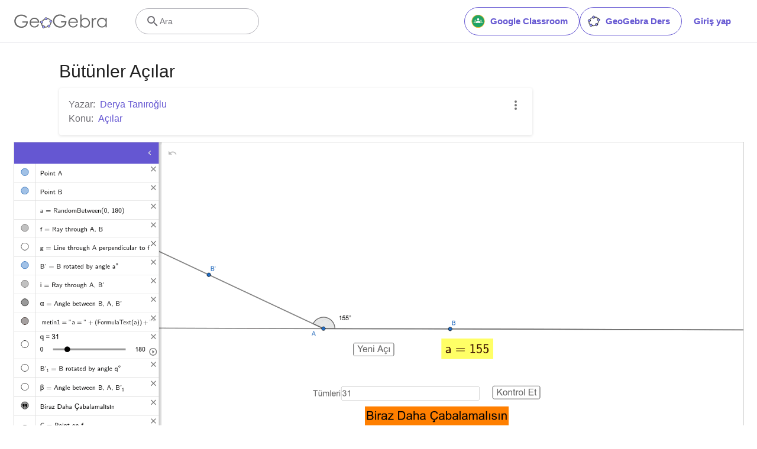

--- FILE ---
content_type: text/html; charset=utf-8
request_url: https://www.google.com/recaptcha/api2/aframe
body_size: 267
content:
<!DOCTYPE HTML><html><head><meta http-equiv="content-type" content="text/html; charset=UTF-8"></head><body><script nonce="IIX7ETU11oSlMwqi1Yh4Ug">/** Anti-fraud and anti-abuse applications only. See google.com/recaptcha */ try{var clients={'sodar':'https://pagead2.googlesyndication.com/pagead/sodar?'};window.addEventListener("message",function(a){try{if(a.source===window.parent){var b=JSON.parse(a.data);var c=clients[b['id']];if(c){var d=document.createElement('img');d.src=c+b['params']+'&rc='+(localStorage.getItem("rc::a")?sessionStorage.getItem("rc::b"):"");window.document.body.appendChild(d);sessionStorage.setItem("rc::e",parseInt(sessionStorage.getItem("rc::e")||0)+1);localStorage.setItem("rc::h",'1765242691433');}}}catch(b){}});window.parent.postMessage("_grecaptcha_ready", "*");}catch(b){}</script></body></html>

--- FILE ---
content_type: text/plain
request_url: https://rtb.openx.net/openrtbb/prebidjs
body_size: -84
content:
{"id":"99e24589-414c-4f76-8af6-8396afe57ff9","nbr":0}

--- FILE ---
content_type: text/javascript
request_url: https://stage.geogebra.org/assets/js/i18n/m_tr.646ca5821883ae25042b.js
body_size: 56317
content:
"use strict";(self.__LOADABLE_LOADED_CHUNKS__=self.__LOADABLE_LOADED_CHUNKS__||[]).push([[3788],{4508:e=>{e.exports=JSON.parse('{"400_msg":"Üzgünüz, bu talep ile ilgili bir problem var.","400_title":"Bad Request","401_msg":"Üzgünüz, bu sayfaya erişim yetkiniz yok. Devam etmek için lütfen giriş yapınız.","401_title":"Yetkisiz","403_msg":"Üzgünüz. bu sayfaya erişim izniniz yok.","403_title":"Yetkisiz","404_link_msg":"Aşağıdaki bağlantıları kullanışlı bulabilirsiniz:","404_msg":"Üzgünüz, aradığınız sayfayı bulamıyoruz.","404_title":"Sayfa Bulunamadı","410_link_msg":"Lütfen aşağıdakini deneyin:","410_msg":"Bu sayfa taşındı.","410_no_parent_link-title":"GeoGebra Dersi Öğren","410_no_parent_msg":"Bu dersin orijinal kaynağı kaldırılmış. Ders artık çalışmıyor.","410_no_parent_title":"Sayfa Taşınmış","410_title":"Sayfa Taşınmış","500_headline":"Dahili Sunucu Hatası","500_msg":"Üzgünüz, sunucu problemlerimiz var gibi görünüyor! Her şeyi mümkün olduğunca çabuk şekilde normal hale getirmek için sıkı çalışıyoruz!","500_title":"Dahili Sunucu Hatası","502_headline":"Geçersiz Ağgeçidi","502_msg":"Web sayfamıza şu anda ulaşılamıyor. Her şeyi mümkün olduğunca çabuk normal haline getirmek için çalışıyoruz!","502_title":"Geçersiz Ağgeçidi","503_headline":"Bakımda","503_message-time":"GeoGebra deneyiminizi daha iyi hale getirmek için web sayfamızı güncelliyoruz. Yaklaşık {$1} de tekrar kullanımda olacağız. Sabrınız için teşekkürler!","503_msg":"GeoGebra deneyiminizi daha iyi hale getirmek için web sayfamızı güncelliyoruz. Sabrınız için teşekkürler!","503_operation_blocked":"Web sitesindeki bakımdan dolayı işlem gerçekleştirilemiyor.","503_title":"Bakımda","about.awards":"Ödüller","about.bannertext":"Dünyanın önde gelen dinamik matematik yazılımı ve kaynaklarını her yerde öğretmen ve öğrencilerin hizmetine sunuyor.","about.body":"GeoGebra,  eğitimin tüm seviyeleri için geometri, cebir, hesap tabloları, grafik, istatistik ve calculus’ü kullanımı kolay bir pakette birleştiren dinamik bir matematik yazılımıdır. GeoGebra, nerdeyse her ülkede yerleşik milyonlarca kullanıcıyla hızla genişleyen bir topluluktur. GeoGebra,   fen bilimleri, teknoloji, mühendislik ve matematik eğitimini (STEM) ve dünya genelinde öğrenim ve öğretimde innovasyonu destekleyerek önde gelen bir dinamik matematik yazılımı haline gelmiştir.","about.body.paragraph_01":"GeoGebra; geometri, cebir, hesap tabloları, grafik, istatistik ve kalkülüsü eğitimin her seviyesi için tek bir makinede bir araya getiren bir dinamik matematik yazılımıdır. Ek olarak, GeoGebra çok dilli topluluğumuzun oluşturduğu 1 milyonun üstünde ücretsiz ders kaynaklarını içeren bir çevrim içi platform sunmaktadır. Bu kaynaklar öğrenci ilerlemelerinin gerçek zamanlı olarak gözlemlenebildiği işbirliği platformumuz GeoGebra Ders aracılığıyla kolaylıkla paylaşılabilmektedir.","about.body.paragraph_02":"GeoGebra, hemen hemen tüm ülkelerde yaşayan milyonlarca kullanıcıdan oluşan bir topluluktur. Dünya çapında öğrenme ve öğretmedeki yenilikleri ve fen, teknoloji, mühendislik ve matematik (FETEMM) eğitimini destekleyen önde gelen bir dinamik matematik yazılımı sağlayıcısı haline gelmiştir. GeoGebra\'nın matematik makinesi, dünya çapındaki yüzlerce eğitim sitesini, basit görselleştirmelerden tamamıyla çevrim içi değerlendirme sistemlerine kadar değişen şekillerde güçlendirmektedir.","about.body.paragraph_03":"2021 yılında, {$1} . Bu aile öğrenim platformlarında yüz milyonlarca öğrenciye ulaşmaktadır. GeoGebra\'nın uygulamaları, ders kaynakları, GeoGebra Ders & diğer özellikleri umumi kullanım için ücretsiz olmaya devam edecektir. GeoGebra, BYJU grubu içerisinde kendi kurucu ve geliştiricilerinin liderliğinde bağımsız bir birim olarak çalışmaya devam edecektir.","about.body.paragraph_03.linktext":"GeoGebra, BYJU ailesinin bir parçası oldu","about.facts.fact_01":"Geometri, Cebir ve Bilgisayar Cebir uygulamaları","about.facts.fact_02":"Kullanımı kolay bir arayüz ve çok güçlü özellikler","about.facts.fact_03":"Web sayfası olarak etkileşimli öğrenme kaynakları oluşturmak için yardımcı bir araç","about.facts.fact_04":"Dünyanın her yerindeki milyonlarca kullanıcı için her dilde mevcut","about.facts.fact_05":"Açık kaynak kodlu yazılım {$1}","about.facts.fact_05.linktext":"Ticari olmayan kullanımlar için ücretsiz","about.facts.header":"Kısa Bilgiler","about.header":"GeoGebra nedir?","admin-restore.description":"Daha önceden silinmiş bir kaynağı yeniden yüklemek için bu formu kullanınız. Kaynağın paylaşım anahtarını tam olarak girmelisiniz.","admin-restore.error":"Üzgünüz, kaynak {$1} geri yüklenemedi.","admin-restore.label":"Kaynak ID","admin-restore.show":"Göster","admin-restore.submit":"Geri al","admin-restore.success":"Kaynak {$1} başarılı bir şekilde yeniden yüklendi.","admin-restore.title":"Kaynağı geri al","admin.control.description":"Burada yönetimle ve denetmenlik ile ilgili bazı bağlantıların listesi bulunmaktadır.","admin.control.title":"Yönetim Kontrol Paneli","admin.delete-tags.title":"Etiketi sil","admin.feature-resources.title":"Özellikli kaynakları yönet","admin.manage-reports.title":"Raporları yönet","admin.mass-email-successfully-sent":"Toplu eposta, kullanıcı grubuna (gruplarına) başarıyla gönderildi","admin.predefined-tags.title":"Önceden tanımlı etiketleri yönet","admin.single-email-successfully-sent":"Başarılı! Test eposta adresinizin gelen kutusunu kontrol edin","admin.undelete-resources.title":"Kaynağı geri al","admin.user-management.title":"Kullanıcı yönetimi","ajax.copied_to_clipboard":"Mesaj panoya kopyalandı","ajax.error_copy":"Kopyalama hata mesajı","ajax.network_error":"Bir bağlantı hatası oluştu. Lütfen daha sonra tekrar deneyin.","ajax.not_authorized_error":"Yetkili değil","ajax.retry":"Yeniden dene","ajax.server_error":"Sunucu ile ilgili bir problem varmış gibi görünüyor","anonymize-answers.anonymize":"İsimleri gizle","anonymize-answers.show-names":"İsimleri göster","anonymize-answers.student-number":"Öğrenci {$1}","app_section.classic_apps":"Klasik Uygulamalar","app_section.more_apps":"Diğer Uygulamalar","app_section.more_great_apps":"Diğer Muhteşem Uygulamalar","app_section.new_math_apps":"Yeni Matematik Uygulamaları","app_section.offline_apps":"Çevrimdışı Uygulamalar","app_section.powerful_math_apps":"Güçlü Matematik Uygulamaları","app_section.ready_for_tests":"Sınavlar için Hazır","applet-element.load-geogebra":"Uygulamayı başlat","apps.3d":"3D HesapMakinesi","apps.3d.description":"Ücretsiz 3D Grafik ile 3D fonksiyonları ve yüzeyleri çiz ve 3D geometri yap","apps.ar":"Artırılmış Gerçeklik","apps.ar.description":"3D matematiği, GeoGebra Artırılmış Gerçeklik ile gerçek dünya içerisinde faaliyete geçerin!","apps.calculator":"Bilimsel Hesap Makinesi","apps.cas":"CAS Hesap Makinesi","apps.cas.description":"Denklemleri çöz, ifadeleri aç ve çarpanlarına ayır, türev ve integralleri bul","apps.classic":"GeoGebra Klasik","apps.classic-v":"GeoGebra Klasik {$1}","apps.classic5.description":"Geometri, Hesap Tablosu, Olasılık ve CAS için ücretsiz araçlar içeren uygulama","apps.classic6.description":"Geometri, Hesap Tablosu, Olasılık ve CAS için ücretsiz araçlar içeren uygulama","apps.exam":"Sınavlarda GeoGebra","apps.exam-page":"y3aufmy8","apps.geometry":"Geometri","apps.geometry.description":"Ücretsiz geometri aracımızla çember, açı, dönüşümler ve daha fazlasını inşa edin","apps.graphing":"Grafik Hesap Makinesi","apps.graphing.description":"Grafik uygulamamızla fonksiyonları grafikle, denklemleri incele ve veriyi çiz!","apps.notes":"Not","apps.probability":"Olasılık","apps.scientific":"Bilimsel Hesap Makinesi","apps.spreadsheet":"Hesap Tablosu","apps.suite-calculator":"Hesap Paketi","apps.suite.description":"Fonksiyonları incele, denklemleri çöz, geometrik şekil ve 3D nesneleri inşa et.","banner.classroom_resources":"Topluluk Kaynakları","banner.community-resources":"Topluluk Kaynakları","banner.graphing":"Grafiklemeye Başla","banner.math-resources":"Matematik Kaynakları","banner.suite-calculator":"Hesap Makinesini Başlat","bbcode-tags.error":"Üzgünüz, bu metin gösterilirken bir hata oluştu","book-outline.hide":"Gizle","book-outline.title":"Bölüm taslağı","book-title.empty-book-subtitle":"This Book does not contain any resources.","book-title.empty-book-title":"Empty book","book-title.table_of_contents":"İçindekiler","book.copy":"Kitap Kopyala","book.edit":"Kitabı Düzenle","card.no_title":"Başlık Yok","category.class":"Ders","category.collection":"Koleksiyon","category.game":"Oyun","category.practice":"Alıştırma","category.tutorial":"Öğretim Materyali","comment.add-comment-error":"Yorum gönderme ile ilgili problemler","comment.confirm.delete.message":"Bu yorumu silmek istediğinize emin misiniz? Bu işlem geri alınamaz!","comment.placeholder":"Bir yorum ekle","comment.show-previous":"Önceki yorumları göster","content-pages.all-community-resources.title":"Tüm Topluluk Kaynaklarını görün","content-pages.all-resources.description":"Explore the wide range of resources created by the GeoGebra Content Team to support your students\' learning needs","content-pages.all-resources.title":"All Resources","content-pages.breadcrumbs.root":"Math","content-pages.community-resources.cta":"Keşfet","content-pages.community-resources.description":"Küresel GeoGebra topluluğumuz tarafından titizlikle hazırlanmış bir milyondan fazla matematik ve fen etkinliği, alıştırma ve dersten oluşan geniş bir koleksiyonu keşfedin. Kendinizi sizi bekleyen sınırsız olanaklara bırakın.","content-pages.community-resources.image-alt":"Dünya çapında birbirine bağlı kullanıcı ağını gösteren bir çizim","content-pages.community-resources.title":"Topluluk Kaynakları","content-pages.footer.community-resources":"Topluluk Kaynakları","content-pages.footer.contact-us":"Contact us:","content-pages.footer.download-text":"Uygulamalarımızı buradan indirin:","content-pages.footer.help":"Yardım Merkezi","content-pages.footer.materials":"Topluluk Kaynakları","content-pages.footer.math-resources":"Matematik Kaynakları","content-pages.interlinking.title":"İlişkili Konular","content-pages.recommended-resources":"Highlighted Resources","content-pages.recommended-resources.description":"Check out some fun and interactive examples handpicked by our staff","content-pages.strand-cards.resource-count":"{$1} Resources","content-pages.strand-cards.see-all":"See All","create-button.create":"Oluştur","create_lesson_dialog.allow-check-answers":"Öğrenciler doğru cevapları görebilir","create_lesson_dialog.cancel-button":"İptal","create_lesson_dialog.create-button":"Oluştur","create_lesson_dialog.empty-lesson-title":"Bir konu girin","create_lesson_dialog.info-create-class":"Herhangi bir kaynaktan bir ders oluşturun","create_lesson_dialog.info-review-work":"Çalışmalarını gerçek zamanlı olarak gözden geçirin","create_lesson_dialog.info-share-with-students":"Bunu öğrencilerinizle paylaşın","create_lesson_dialog.name":"Ad","create_lesson_dialog.next-button":"Sonraki","create_lesson_dialog.subtitle":"Bir ders oluşturun ve öğrencilerinizin çalışmalarını gerçek zamanlı olarak görün","create_lesson_dialog.title":"Yeni ders","create_lesson_dialog.title-extended":"Yeni ders oluştur","delete-lesson-button.error":"Üzgünüz dersi silmeyi denerken bir hata oluştu.","delete-lesson-button.message":"Bu dersi silmek istediğinizden emin misiniz? Lütfen dersin öğrencileriniz için de silineceğini dikkate alınız.","delete-lesson-button.student-message":"Bu dersi profilinizden kaldırmak istediğinize emin misiniz? Cevaplarınız öğretmeninizden silinmeyecek.","delete-lesson-button.success":"Ders \'{$1}\' başarıyla silindi.","delete-material-button.error":"Üzgünüz, kaynağı silmeyi denerken bir hata oluştu.","delete-material-button.success":"\'{$1}\' kaynağı başarıyla silindi.","download.all-download-options":"Tüm indirme seçenekleri","download.app-cas-description":"Denklemleri çözün, cebirsel ifadeleri açın ve çarpanlarına ayırın, türev ve integral alın","download.app-math-solver.description":"Matematik ödevinizin fotoğrafını çekin. Açıklamalı adım adım çözümlere sahip olun ve benzer problemleri çözün.","download.app-math-solver.title":"Matematik Çözücü","download.app-mathpractice-description":"Cebirsel problemleri anlık geri bildirim ve yardım alarak adım adım çözün","download.app-notes-description":"Etkileşimli grafikler, slaytlar, resimler, videolar içeren ücretsiz çevrimiçi not alma uygulaması","download.app-scientific-description":"Kesirler ile hesaplamalar, istatistik, üstel fonksiyonlar ve daha fazlası","download.app-suite-description":"Cebir, Geometri, 3D ve daha fazlası için hepsi bir arada Hesap Makinesi","download.calculator-features-2d-graphing":"2D Grafik","download.calculator-features-3d-graphing":"3D Grafik","download.calculator-features-geometric-constructions":"Geometrik İnşalar","download.calculator-features-numeric-calculations":"Sayısal Hesaplamalar","download.calculator-features-probability-calculator":"Olasılık Hesap Makinesi","download.calculator-features-section":"Hangi Hesap Makinesini kullanmalıyım?","download.calculator-features-spreadsheet":"Hesap Tablosu","download.calculator-features-symbolic-calculations":"Sembolik Hesaplamalar","download.calculator-features-table-of-values":"Değerler Tablosu","download.calculator-features-title":"Özellikler","download.calculator-features-vectors-matrices":"Vektörler & Matrisler","download.calculators-not-sure":"Emin değil misin?","download.classic5-subtitle":"Gelişmiş GeoGebra kaynakları mı oluşturuyorsunuz?","download.classic5-title":"Gelişmiş Özellikler için Klasik 5","download.download":"İndir","download.for-android":"Google Play\'den indirin","download.for-chromeos":"ChromeOS için indir","download.for-ios":"App Store\'dan indir","download.for-linux":"Download for Linux","download.for-mac":"MacOS için indir","download.for-windows":"Windows için indir","download.hero-section-description":"Tüm cihazlar ve işletim sistemleri için mevcut olan Matematik ve Fen Bilimleri için ücretsiz hesap makinelerimizi ve uygulamalarımızı keşfedin. Hepsi bir arada Hesap Makinesi Paketimizi kullanmaya başlayın.","download.hero-section-title":"GeoGebra Uygulamaları","download.meta-description":"Tüm cihazlar ve işletim sistemleri için mevcut olan Matematik ve Fen Bilimleri için ücretsiz hesap makinelerimizi ve öğrenme uygulamalarımızı keşfedin","download.mobile_apps":"Mobil Uygulamalar","download.more-info-api-description":"Bu sayfa, GeoGebra ile JavaScript aracılığıyla etkileşim kurmak için GeoGebra API\'yi açıklamaktadır","download.more-info-api-link":"GeoGebra Uygulamaları API","download.more-info-api-title":"JavaScript API","download.more-info-embed-description":"GeoGebra Uygulamalarını web sitenize yerleştirme hakkında bilmeniz gereken her şey.","download.more-info-embed-link":"Gömme seçenekleri","download.more-info-embed-title":"GeoGebra Uygulamalarını Yerleştirme","download.more-info-install-description":"Windows, macOS, Linux ve daha fazlası için tüm kurulum dosyalarının eksiksiz koleksiyonu.","download.more-info-install-title":"Kurulum Seçenekleri","download.more_info":"Daha Fazla Bilgi","download.online-apps-title":"Online Öğrenme Uygulamaları","download.page-title":"GeoGebra Hesap Makineleri ve Uygulamaları - Ücretsiz İndirin","download.start":"Başlat","download.start-in-browser":"Tarayıcıda başlat","download.subtitle":"iOS, Android, Windows, Mac, Chromebook ve Linux için ücretsiz GeoGebra uygulamaları","download.tests-button":"Sınav modu hakkında daha fazlasını öğrenin","download.tests-description":"Bölgenizdeki sınav yönetmeliklerini karşılayan bir uygulama mı arıyorsunuz? İnternet ve diğer yazılımlara  erişimi kısıtlarken, kağıt üzerinde yapılan sınavlar sırasında hem öğretmenler hem de öğrenciler için faydalı özellikler sunan çeşitli Sınav Modları sunuyoruz.","download.tests-title":"Testlerde GeoGebra","download.title":"GeoGebra Uygulamalarını İndir","download.win11_statement":"GeoGebra (uygulamalarının tüm sürümleri) Windows 11 tarafından tamamıyla desteklenmektedir.","enter-lesson-name.sign-in":"Hesabınıza giriş yapın","enter-lesson-name.welcome.title":"{$2} {$1} Dersine Hoş Geldiniz","enter-lesson.back-to-sign-in-options":"Giriş seçeneklerine geri dön","enter-lesson.class-content":"Ders konusu","enter-lesson.class-title":"Ders başlığı","enter-lesson.classroom-activities":"Ders Etkinlikleri Bul","enter-lesson.classroom-more":"Ders hakkında daha fazla","enter-lesson.classroom-tutorial":"Ders hakkında daha fazlasını öğrenin","enter-lesson.classroom-tutorial-short":"Daha fazlasını öğrenin","enter-lesson.code":"Ders kodunuzu girin","enter-lesson.code.placeholder":"Kod","enter-lesson.continue":"Kayıt olmadan devam et","enter-lesson.error_enter_code":"Bir kod giriniz","enter-lesson.error_enter_name":"Lütfen isminizi giriniz","enter-lesson.error_not_found":"Bu koda sahip bir ders bulunamadı.","enter-lesson.error_something_went_wrong":"Bu derse girmeyi denerken bir hata oluştu.","enter-lesson.google.page-title":"{$1} - GeoGebra Ders","enter-lesson.info_anonymous":"Dersten ayrıldıktan sonra çalışmanıza devam edemezsiniz.","enter-lesson.info_sign_in":"GeoGebra hesabınızla katılın ve çalışmanıza istediğinizde devam edin.","enter-lesson.join":"Etkileşimli matematik araçları ile canlı iletişim","enter-lesson.join.subtitle":"Ders kodunuzu girin ve interaktif matematik araçlarıyla canlı iletişimi deneyimlemek için GeoGebra derse katılın","enter-lesson.name":"Ad","enter-lesson.name.label":"İsminizi girin","enter-lesson.next":"Katıl","enter-lesson.not_name":"{$1} değil misiniz? Çıkış yapın","enter-lesson.or":"veya","enter-lesson.page-title":"GeoGebra Ders – Etkileşimli GeoGebra Araçlarıyla Canlı İletişim","enter-lesson.start":"Başlat","enter-lesson.subtitle-1":"Derse katıl {$1}","enter-lesson.subtitle-2":"Hesabınıza giriş yapın.","enter-lesson.welcome":"{$1} dersine hoş geldiniz","enter-lesson.welcome.title":"Hoş Geldiniz!","error.google-classroom.courses.readonly":"Google Classroom derslerinizi görüntüleyin","error.google-classroom.coursework.me":"Ödevler, sorular ve notlar gibi sınıf çalışma materyallerini görün, oluşturun ve düzenleyin","error.google-classroom.coursework.students":"Ders verdiğiniz veya yönettiğiniz Google Classroom sınıflarındaki öğrencilerin sınıf çalışmalarını ve notlarını görüntüleyin","error.google-classroom.description":"Bazı GeoGebra özelliklerini kullanmak için, GeoGebra\'nın Google Hesabınız ile ilgili bazı ek erişimlerine izin vermeniz gerekir","error.google-classroom.rosters.readonly":"Google Classroom derslerinizdeki katılımcı listesini görüntüleyin","error.google-classroom.title":"GeoGebra\'nın Google Hesabınıza erişimi yok","error.headline":"Ops!","error.mass-mail-invalid-language-code":"Sending mass email failed due to invalid language code/locale.","error.subtitle":"Try going back to Homepage or Contact us for more information.","error.unexpected":"Beklenmedik bir hata oluştu.","error_code":"Hata kodu: {$1}","error_contact":"Yardıma ihtiyacınız varsa","error_dialog.reload_page":"Sayfayı yeniden yükle","error_dialog.stay":"Kal","exploration":"Keşif","favorites.no_materials":"Burada henüz bir favori kaynak yok","filter.filter_by":"Filtrele","filter.type_any":"Tüm kaynak türleri","filter.type_book":"Kitaplar","filter.type_ggb":"Etkinlikler","filter.type_lesson":"Dersler","filter.type_ws":"Etkinlikler","filterable-multi-select-list.no-matching-results":"Eşleşen sonuç yok","folder-create-modal.cancel":"İptal","folder-create-modal.create":"Oluştur","folder-create-modal.err_invalid_title":"Dosya adı çok uzun.","folder-create-modal.name":"Ad","folder-create-modal.title":"Yeni klasör","folder-create-modal.untitled":"başlıksız","folder-delete-dialog.error":"Üzgünüz bu klasörü silmeyi denerken bir hata oluştu.","folder-delete-dialog.not-empty.text":"Bu klasör boş olmadığından silinemez.","folder-delete-dialog.not-empty.title":"Dosya silinemedi","folder-delete-dialog.success":"{$1} silindi.","folder-delete-dialog.text":"Bu klasörü silmek istediğinize emin misiniz?","folder-delete-dialog.title":"Sil","folder-rename-form.cancel":"İptal","folder-rename-form.submit":"Tamam","folder-rename-form.success":"Klasör \\"{$1}\\" olarak yeniden isimlendirildi.","folder-rename-form.title":"Yeniden adlandır","folder.error":"Sorry, something went wrong while trying to fetch the folder.","footer-nav.next":"Sonraki","footer-nav.previous":"Önceki","footer.about":"Hakkında","footer.apps":"Uygulamalar","footer.classroom":"GeoGebra Ders","footer.learn-geogebra":"GeoGebra Öğrenin","footer.learn-geogebra-page":"jkprzjyb","frontpage.main_title":"Matematik Öğrenmek ve Öğretmek için GeoGebra","frontpage.subtitle":"Ders etkinlikleri, grafik çizme, geometri, iş birlikli akıllı tahta ve daha fazlası için ücretsiz dijital araçlar.","frontpage.title":"GeoGebra - 100 milyondan fazla öğrenci ve öğretmen tarafından kullanılan ücretsiz matematik araçları","general-dialog.cancel":"İptal","general-dialog.dismiss":"Kapat","general-dialog.gotit":"Anladım!","general-dialog.ok":"Tamam","general.apps_api":"API Uygulamaları","general.apps_embedding":"Uygulamaları Gömme","general.cancel":"İptal","general.close":"Kapat","general.copy":"Kopyala","general.delete":"Sil","general.done":"Bitti","general.drag_message":"Resimleri veya bağlantıları buraya sürükleyip bırakınız","general.edit":"Düzenle","general.edit_profile":"Profili Düzenle","general.folder":"Dosya","general.ggb.tutorials":"GeoGebra Öğretim Materyalleri","general.help":"Yardım","general.more.downloads":"Diğer İndirmeler","general.move_to":"Taşı","general.or":"veya","general.partners":"Ortaklar","general.post":"Gönderi","general.rename":"AdınıDeğiştir","general.save":"Kaydet","general.settings":"Ayarlar","general.team":"Ekip","general.visibility_O":"Genel","general.visibility_P":"Özel","general.visibility_S":"Bağlantı ile paylaşımlı","general.visibility_U":"Bilinmeyen görünürlük","generic_error.more_information":"Daha fazla detay","generic_error.stacktrace":"Hata yığın izleme","geogebra.start":"GeoGebra\'yı Başlat","geogebra.upload":"Yükle…","ggb-element.press_enter_to_load":"Etkinliği başlatmak için Enter\'a basın","google-api.sign-in.error":"Google Oturum Açma işlemi hata veriyor: {$1}","google-classroom-form.go-to-classroom":"Google Classroom\'a git","google-classroom-form.success":"Başarıyla oluşturuldu","grades.5-6.chip-text":"Schulstufe 5-6","grades.5-6.chip-text-mobile":"Stufe 5-6","grades.5-6.h1":"Sekundarstufe 1: 5.-6. Schulstufe","grades.5-6.short-title":"Sekundarstufe 1","grades.7-8.chip-text":"Schulstufe 7-8","grades.7-8.chip-text-mobile":"Stufe 7-8","grades.7-8.h1":"Sekundarstufe 1: 7.-8. Schulstufe","grades.7-8.short-title":"Sekundarstufe 1","grades.grades.description":"Find free, ready-to-use math resources for grades 4-8 to enhance student exploration and practice!","grades.grades.h1":"Grades","grades.grades.img-alt-text":"no image yet","grades.grades.meta-description":"Explore our collection of over {$1} free ready-to-use resources to exploration and practice math by grade level. Easily share and access the resources from one convenient location. Enhance your teaching and make learning more effective with our ready-to-use resources!","grades.grades.title":"Math Resources for Grade 4-8 - GeoGebra","grades.high-school.chip-text":"GRADES 9-12","grades.high-school.chip-text-mobile":"GR. 9-12","grades.high-school.h1":"High School (Grades 9-12)","grades.high-school.short-title":"High School","grades.middle-school.chip-text":"GRADES 6-8","grades.middle-school.chip-text-mobile":"GR. 6-8","grades.middle-school.description":"Discover free and interactive middle school math resources for Grades 6-8 with GeoGebra. Enhance your students\' learning experience with ready-to-use materials.","grades.middle-school.h1":"Middle School (Grades 6-8)","grades.middle-school.img-alt-text":"Visual representation of middle school grades 6, 7 and 8.","grades.middle-school.meta-description":"Empower your middle school students with GeoGebra\'s collection of over {$1} free and ready-to-use math resources for grades 6-8. Explore and practice math concepts with interactive and engaging materials. Improve math proficiency and increase student engagement with GeoGebra\'s resources!","grades.middle-school.short-title":"Middle School","grades.middle-school.title":"Learn Middle School Math - GeoGebra","grades.upper-elementary.chip-text":"GRADES 4-5","grades.upper-elementary.chip-text-mobile":"GR. 4-5","grades.upper-elementary.description":"Discover free and interactive upper elementary math resources for Grades 4-5 with GeoGebra. Enhance your students\' learning experience with ready-to-use materials.","grades.upper-elementary.h1":"Upper Elementary (Grades 4-5)","grades.upper-elementary.img-alt-text":"Visual representation of upper elementary school grades 4 and 5.","grades.upper-elementary.meta-description":"Empower your upper elementary students with GeoGebra\'s collection of over {$1} free and ready-to-use math resources for grades 4-5. Explore and practice math concepts with interactive and engaging materials. Improve math proficiency and increase student engagement with GeoGebra\'s resources!","grades.upper-elementary.short-title":"Upper Elementary","grades.upper-elementary.title":"Learn Upper Elementary Math - GeoGebra","group-list-dialog.no-groups":"Seçebileceğiniz grubunuz yok. Yeni bir tane oluşturun.","group-list-dialog.title":"Grup Seç","group.members":"{$1} Üye","groupcard.confirm.delete.message":"{$1} grubunu silmek istediğinize emin misiniz?","groupcard.confirm.leave.message":"{$1} grubundan ayrılmak istediğinize emin misiniz?","groupcard.delete.error.message":"Üzgünüz, bu Grup silinemiyor.","groupcard.deleted.message":"Grup: {$1} silinmiş!","groupcard.leave":"Ayrıl","groupcard.leave.error.message":"Üzgünüz, bu gruptan ayrılamadınız.","groupcard.leftthegroup.message":"Gruptan ayrıldınız: {$1}.","groupcard.no_rights":"Bu grup için herhangi bir hakka sahip değilsiniz","header.SignInError":"Oturum Açma başarısız- Lütfen tekrar deneyin","header.button.join-classroom.title":"Derse Katıl","header.calculators.3d-calculator.description":"3B\'de fonksiyonları grafikleyin ve hesaplamalar yapın","header.calculators.apps.link":"GeoGebra Uygulamalarını Kullanmaya Başlayın","header.calculators.calculator-suite.description":"Fonksiyonları inceleyin, denklemleri çözün, geometrik şekilleri inşa edin","header.calculators.geometry.description":"Geometrik kavram ve yapıları dinamik bir ortamda inceleyin","header.calculators.graphing-calculator.description":"Denklemler ve fonksiyonları, grafikler ve çizimler ile görselleştirin","header.calculators.notes.description":"Etkileşimli grafikler, slaytlar, resimler ve daha fazlasını içeren çevrim içi not alma uygulamamızı inceleyin","header.calculators.scientific-calculator.description":"Kesirler, istatistik ve üstel fonksiyonlar ile hesaplamalar yapın","header.dropdown.calculators.title":"Hesap Makineleri","header.image_change":"Değiştir","header.label.go-to-profile":"Profilinize gidin","header.label.search":"Ara","header.label.search-resources":"Kaynak arayın","header.resources.algebra.description":"Denklemleri çözmek ve örüntüleri ifade etmek için semboller kullanma","header.resources.arithmetic.description":"Toplama, çıkarma ve bölme gibi temel işlemlerin uygulamalarını yapma","header.resources.calculus.description":"Dizi ve serileri inceleme, diferansiyel denklemleri çözme","header.resources.functions.description":"Matematikte girdileri belirli çıktılara gönderen ilişkiler","header.resources.geometry.description":"Matematikte şekilleri, boyutları ve uzamsal ilişkileri inceleme","header.resources.measurement.description":"Uzunluk, ağırlık ve hacim gibi özellikleri ölçme ve karşılaştırma","header.resources.number-sense.description":"Sayıları, ilişkilerini ve sayısal akıl yürütmeyi anlama","header.resources.operations.description":"Toplama, çıkarma, bölme gibi matematiksel işlemleri gerçekleştirme","header.resources.probability-statistics.description":"Olay ve çıktıların belirsizliğini ve olasılığını analiz etme","header.resources.resources.link":"Kaynaklarımızı Kullanmaya Başlayın","header.resources.trigonometry.description":"Açılar, üçgenler ile trigonometrik fonksiyon ve oranları çalışma","header.search_placeholder":"Kaynakları Ara","header.signin":"Giriş yap","header.signout":"Çıkış","iframe.open_in_new_tab":"Bağlantıyı yeni sekmede aç","iframe.page_not_loaded":"Sayfa yüklenemiyor. Sayfayı aşağıdaki düğmeyi kullanarak doğrudan açmayı deneyin","iframe.taking_long":"Üzgünüz, bu her zamankinden uzun sürüyor …","image-chooser.not_supported_format":"Dosya formatı desteklenmiyor","image.chooser.minimum.resolution":"Minimum çözünürlük: {$1} × {$2} piksel²","image.chooser.too.small":"Seçili alan çok küçük!","image.save.error":"Resim kaydedilmeye çalışılırken bir hata oluştu. Lütfen tekrar deneyin.","interlinking.discoverTopics":"Konuları Keşfet","interlinking.relatedTopics":"İlişkili Konular","interlinking.title.discover":"Kaynakları Keşfet","interlinking.title.new":"Yeni Kaynaklar","join-classroom.title":"Dersinize katılın!","keycloak.update-password-link-label":"şifrenizi değiştirin","keycloak.update-password-message":"Üzgünüz şifrenizin güncellenmesi gerekiyor. Lütfen giriş yapmadan önce $1","landing-page.benefits.calculators-description":"Öğrenci-merkezli ve keşif-temelli öğrenmeyi desteklemek için kullanabileceğiniz kullanımı kolay hesap makinelerimizi inceleyin. 3D dahil matematiğin her seviyesi için hesaplamalar gerçekleştirin.","landing-page.benefits.calculators-title":"Ücretsiz hesap makineleri ile matematiği keşfedin","landing-page.benefits.classroom-description":"Ders öğrenme platformumuz, öğretmenlerin öğrencilerin ilerlemesini gerçek zamanlı olarak görmelerini ve kişiselleştirilmiş öğrenme deneyimi için bireysel geri bildirim sağlamalarını sağlar. Öğretmenlerin aktif katılımı ve tartışmayı teşvik etmesine yardımcı olur","landing-page.benefits.classroom-title":"Her öğrenciyi teşvik edin","landing-page.benefits.community-resources-description":"Dünyanın her yerinden tutkulu öğretmenler tarafından hazırlanmış, matematik ve bilim için 1 milyondan fazla ücretsiz etkileşimli kaynaktan oluşan geniş bir koleksiyonu keşfedin.","landing-page.benefits.math-practice-button-label":"Matematik Alıştırmayı Keşfedin","landing-page.benefits.math-practice-description":"Matematik Alıştırma aracımız, öğrencilerin cebirsel işlemleri anlaşılabilir bir şekilde yapmaları için yeni yollar sunar. Öğrencilerinizin anında ipuçları ve geri bildirimler alırken, cebirsel ifadeleri sadeleştirme veya doğrusal denklemleri çözme gibi cebirsel problemleri çözmede rahatlık ve akıcılık oluşturmasına izin verir.","landing-page.benefits.math-practice-title":"Problemleri adım-adım çözün","landing-page.benefits.resources-description":"Önemli matematik kavramlarını keşfetmek için keşif etkinliklerimizi deneyin, ardından bu becerilerde uzmanlaşmak için alıştırma etkinliklerimizi kullanın.","landing-page.benefits.resources-title":"Matematiği Etkileşimli Hale Getirin","landing-page.benefits.subtitle":"Öğretmenler & Öğrenciler","landing-page.curated-from-grade-4-to-8":"4. Sınıf ila 12. Sınıf için derlenmiş GeoGebra Etkinlikleri","landing-page.explore-classroom-cta":"Dersi Keşfedin","landing-page.geogebra-tools.subtitle":"GeoGebra araçları ve kaynakları","landing-page.get-started.cta":"Bir Hesap Oluştur","landing-page.get-started.paragraph":"İşlemlerinizi istediğinizde kaydetmek ve özelliklerini değiştirip başkalarıyla paylaşabileceğiniz binlerce matematik kaynağına erişmek için ücretsiz bir hesap oluşturun.","landing-page.get-started.title":"GeoGebra\'yı kullanmaya bugün başlayın","landing-page.hero-image-alt":"Öğrencilerin ve öğretmenin bir GeoGebra Matematik uygulamasıyla etkileşime girdiği illüstrasyon","landing-page.main-geogebra.description":"GeoGebra, matematik yapmak için bir dizi ücretsiz araçtan daha fazlasıdır. Hevesli öğretmenleri ve öğrencileri birbirine bağlayan ve onlara matematiği keşfetmek ve öğrenmek için yeni yollar sunan bir platformdur.","landing-page.main-geogebra.title":"Matematiği daha akılcı bir şekilde öğretin ve öğrenin","landing-page.our-features.classroom-collab-alt":"öğretmen ve 2 öğrenciyi birleştirilmiş konuşma balonu ile (tartıştıklarını göstermek için) gösteren stilize edilmiş simge","landing-page.our-features.classroom-collab-description":"Mevcut GeoGebra materyalleri ile etkileşimli matematik dersleri. Desteklenen çeşitli Öğretim Yönetim Sistemleri ile entegrasyon.","landing-page.our-features.classroom-collab-title":"İşbirlikli Ders","landing-page.our-features.community-resources-description":"Topluluk tarafından oluşturulmuş çeşitli matematik ve bilim konularını kapsayan ücretsiz etkinlik, alıştırma, ders ve oyunların koleksiyonu.","landing-page.our-features.explore-all-button":"Tümünü incele","landing-page.our-features.ggb-exam-mode-alt":"İkisi boş, birinde X harfi ve diğerinde soru işaret olan dört bulmaca parçasına bölünmüş daire","landing-page.our-features.header":"Sunduklarımız","landing-page.our-features.math-calculators-alt":"bir ızgarada eksi, artı, çarpı (ve gizli bölme) işaretinin önündeki eşittir işaretini gösteren simge","landing-page.our-features.math-calculators-description":"Etkileşimli öğrenme ve sınav deneyimi için ücretsiz araçlar. Tüm platformlar üzerinde kullanılır.","landing-page.our-features.math-calculators-title":"Matematik Hesap Makineleri & Uygulamaları","landing-page.our-features.math-practice-description":"Matematik alıştırmaları için adım adım destek alın, farklı çözüm yollarını keşfedin ve cebirsel problemleri çözme konusunda güveniniz artsın.","landing-page.our-features.math-practice-link":"Deneyin","landing-page.our-features.math-practice-title":"Matematik Alıştırma","landing-page.our-features.math-resources-alt-text":"bir tabletin önünde birer üçgen, artı işareti ve çember gösteren simge","landing-page.our-features.math-resources-description":"En yeni GeoGebra Matematik Kaynakları koleksiyonumuz, uzman ekibimiz tarafından 4 ila 12. sınıflar için titizlikle hazırlanmaktadır.","landing-page.our-features.math-solver-description":"Matematik ödevinizin fotoğrafını çekin. Açıklamalı adım adım çözümlere sahip olun ve benzer problemleri çözün.","landing-page.our-features.math-solver-title":"Matematik Çözücü","landing-page.our-mission.cta":"Hakkımızda","landing-page.our-mission.description":"Misyonumuz; öğretmenlere, öğrencilerinin potansiyellerini büyük ölçüde açığa çıkarmalarını destekleyecek en iyi araçları vermektir. Sadece bir araç koleksiyonu olmanın ötesine geçiyoruz. Eğitim dünyasından tutkulu bireyleri bir araya getirerek matematiği öğretmek, keşfetmek ve öğrenmek için yeni bir yaklaşım sunuyoruz.","landing-page.our-mission.photo-alt":"GeoGebra Ekibinin Fotoğrafı","landing-page.our-mission.title":"Misyonumuz","landing-page.recommended-math-resources":"Önerilen matematik kaynakları:","landing-page.testimonials.image-alt":"Profil Resmi","landing-page.testimonials.title":"Dünya çapında milyonlarca öğretmen ve öğrencinin güvenini kazandı","language-switcher.choose":"Dil","language-switcher.description":"Lütfen aşağıdaki listeden tercih ettiğiniz dili seçiniz:","language-switcher.title":"Dili Seçiniz","lesson-banner.join":"Derse {$1} linkinden katılmak için kod","lesson-banner.join-code":"veya kodu {$1} adresine girerek katılın","lesson-banner.join-link":"Derse {$1} adresinden","lesson-context-menu.students_view":"Öğrenci görünümünü aç","lesson-context-menu.students_view_geogebra":"Öğrenci görünümünü GeoGebra\'da aç","lesson-context-menu.tutorial":"Öğretim Materyali","lesson-context-menu.view_original":"Orijinali göster","lesson-header.lessons":"Ders","lesson-routes.class-overview":"Ders Genel Görünüm","lesson-share-button-tooltip.description":"Google sınıflarınıza görev verin, bir GeoGebra ders oluşturun ve daha fazlası.","lesson-share-button-tooltip.headline":"Kolay Görev Verme","lesson-student-header.no-saving":"Bu sadece bir ön izlemedir ve kaydedilmeyecektir.","lesson-student-header.no-saving-google-classroom":"Bu görev teslim edildiğinden yapılan değişiklikler kaydedilmeyecektir.","lesson-student-header.saved":"Bütün değişiklikler kaydedildi","lesson-student-header.saved_tooltip":"Yaptığınız her değişiklik otomatik olarak kaydedilir","lesson-student-header.saving":"Kaydediliyor…","lesson.download.error":"An error occurred while trying to download your work. Please try again","lessons.check-out":"Kaynaklarımızı kontrol edin","lessons.create":"Yeni işbirlikçi beyaz tahtamızla bir ders oluşturun","lessons.create-lesson":"Ders Oluştur","lessons.explore-whiteboard":"Beyaz tahta uygulamasını incele","lessons.join":"Derse katıl!","lessons.looking-for-activites":"Hazır ders etkinlikleri mi arıyorsunuz?","lessons.multiuser_tutorial":"rjr69kzt","lessons.never-used":"GeoGebra Notu daha önce hiç kullanmadınız mı?","lessons.students":"Öğrenciler","lessons.teachers":"Öğretmenler","license.header":"You are free to copy, distribute and transmit GeoGebra for non-commercial purposes","loadMore.button":"Daha fazla","login-dialog.account-signin":"GeoGebra hesabınız ile giriş yapın","login-dialog.create_account":"Hesap Oluştur","login-dialog.existing_account":"Var olan hesabımla","login-dialog.external-not-found.error":"You are not a registered user. Please {$1}.","login-dialog.external-not-found.link":"create a GeoGebra account","login-dialog.external-not-found.message":"Bu kullanıcı herhangi bir GeoGebra hesabı ile ilişkili değildir. Şimdi yeni bir hesap oluşturmak ister misiniz?","login-dialog.external-others":"Diğerleri","login-dialog.external-signin":"Giriş yap {$1}","login-dialog.external.error":"Dış hesaptan giriş yapılırken bir hata oluştu: {$1}","login-dialog.forgot_password":"Şifrenimi Unuttun?","login-dialog.geogebra_account":"GeoGebra hesabı ile","login-dialog.google.error":"Google ile oturum açılmaya çalışılırken bir hata oluştu: {$1}","login-dialog.microsoft.error":"Microsoft ile giriş yapmayı denerken bir hata oluştu: {$1}","login-dialog.more":"Diğer","login-dialog.new-account":"GeoGebra\'da yeni misiniz?","login-dialog.password":"Şifre","login-dialog.signin":"Giriş yap","login-dialog.signin-with":"Giriş Yap","login-dialog.too_many_times":"Üzgünüz, çok fazla deneme yaptınız! Lütfen 60 saniye bekleyin","login-dialog.user_banned":"Üzgünüz, bu kullanıcı otomatik kontrol sistemimiz tarafından yasaklanmış. Lütfen https://reddit.com/r/geogebra adresine gidin ve yasağı kaldırmayı talep etmek için kullanıcı adınızı paylaşın.","login-dialog.username":"Kullanıcı adı","login-dialog.username_password_required":"Lütfen, hem kullanıcı adınızı hem de şifrenizi giriniz","login-dialog.wrong_username_password":"Üzgünüz, kullanıcı adınız veya şifreniz yanlış görünüyor","maintenance-banner.message-active":"Üzgünüz, sitemiz bakımda ve sadece bazı temel işlemler yapılabiliyor. Yakında tümüyle kullanıma hazır hale gelecek. Sabrınız için teşekkürler","maintenance-banner.message-active-time":"Üzgünüz sitemiz bakımdadır ve hali hazırda sadece bazı temel fonksiyonlar gerçekleştirilebilir. Tam olarak çalışır hale gelmemiz için yaklaşık {$1} vardır. Sabrınız için teşekkürler.","maintenance-banner.message-announcement":"Lütfen {$1} tarihinde bazı planlanmış bakımların olacağını not ediniz. Bu zamanı web sitemize bazı  işlevler eklemek için kullanacağız. Sabrınız için teşekkürler.","maintenance-banner.message-announcement-duration":"Lütfen {$1} tarihinde yaklaşık {$2} saat sürecek bir bakımın planlandığını not ediniz. Bu süreyi web sitemize daha fazla işlevsellik kazandırmak için kullanacağız. Sabrınız için Teşekkürler.","material-context-menu.edit_or_copy":"Bu etkinlik \'{$1}\' tarafından oluşturuldu. Orijinal etkinliği düzenlemek mi yoksa kendi kopyanızı oluşturmak mı istersiniz?","material-context-menu.in_other_books":"Bu etkinlik bir veya daha fazla kitabın daha  parçasıdır. Değişiklikler bütün bu kitaplarda görünecektir. Orijinal etkinliği düzenlemek mi yoksa bu kitap için kendi kopyanızı oluşturmak mı istersiniz?","material.authors":"Yazar:","material.category":"Kategori:","material.confirm.delete.message":"Bu kaynağı silmek istediğinize emin misiniz?","material.explore-more.more-from-all-substrands":"More from These Topics","material.explore-more.more-from-substrand":"More from {$1}","material.explore-more.next":"Next Resources","material.explore-more.prerequisites":"Prerequisite Resources","material.explore-more.related":"Related Resources","material.explore-more.title":"Explore more","material.main_topics":"Main Topics","material.skills":"Skill:","material.topics":"Konu:","material.type_book":"Kitap","material.type_csv":"VAD (Virgülle-ayrılmış değerler)","material.type_ggb":"Etkinlik","material.type_ggt":"Araç","material.type_lesson":"Ders","material.type_link":"Bağlantı","material.type_sound":"Ses","material.type_ws":"Etkinlik","material_header.create_lesson":"Ders Oluştur","materialcard.addtobook":"Kitaba Ekle","materialcard.assign":"Görevlendir","materialcard.by-geogebra":"GeoGebra","materialcard.contextmenu":"Seçenekler Menüsü","materialcard.create_lesson":"Ders Oluştur","materialcard.details":"Detaylar","materialcard.edit_details":"Detayları Düzenle","materialcard.error.favorite":"Bu kaynak favorilerinize eklenemiyor.","materialcard.error.unfavorite":"Bu kaynak, favorilerinizden kaldırılamıyor.","materialcard.favorite":"Sık kullanılanlara ekle","materialcard.message.favorited":"Kaynak \'{$1}\' favorilerinize eklendi.","materialcard.message.unfavorited":"\'{$1}\' kaynağı favorilerinizden kaldırıldı.","materialcard.more-info":"More information:","materialcard.move_to":"Taşı","materialcard.no_rights":"Üzgünüz, bu kaynağa erişim izniniz bulunmamaktadır","materialcard.openinwebapp":"Uygulamada Aç","materialcard.publish":"Yayımla","materialcard.share":"Paylaş","materialcard.share-geogebra-classroom":"GeoGebra Lesson","materialcard.share-google-classroom":"Google Classroom","materialcard.share-with-students":"Share it with your students:","materialcard.spanish-translation-available":"Spanish translation available","materialcard.student-link":"Student Link","materialcard.student-preview":"Öğrenci Görünümü","materialcard.translate":"Translate","materialcard.unfavorite":"Favorilerden Kaldır","materials.favorites":"Sık kullanılanlar","materials.featured":"Keşfet","materials.yours":"Materyallerim","meta-data.categories":"Kategoriler","meta-data.description":"Açıklama","meta-data.no_topics":"Konu seçin","meta-data.select_categories":"Kategori seç","meta-data.topics":"Konular","metadata.verified-resource":"Verified resource","metadata.verified-resource-description":"This resource was reviewed for quality by the GeoGebra Team.","more.sort_by":"Sırala","more.sort_by_created":"Oluşturulma","more.sort_by_modified":"Değiştirilme","more.sort_by_relevance":"Sihir","more.sort_by_title":"Başlık","move-dialog.cancel":"İptal","move-dialog.error":"Kaynağı taşımayı denerken bir hata oluştu.","move-dialog.folder-error":"Üzgünüz, klasörü taşımayı denerken bir hata oluştu.","move-dialog.move":"Taşı","move-dialog.success":"{$1}, {$2} den {$3} e taşındı.","move-dialog.title":"Dosya seçin","multiple-choice-overview.student-answers":"Öğrenci cevapları","multiple-choice.check":"Cevabımı kontrol et ({$1})","multiple-choice.correct":"Tebrikler! Cevabınız doğru.","multiple-choice.final-check":"Son kontrol *","multiple-choice.hide-correct-answers":"Doğru cevapları gizle","multiple-choice.incorrect":"Ops! Cevabınız yanlış.","multiple-choice.label-correct":"Doğru","multiple-choice.label-incorrect":"Yanlış","multiple-choice.partial":"Neredeyse oluyordu! Cevabınız kısmen doğru.","multiple-choice.retry":"Yeniden deneyin","multiple-choice.show-correct-answers":"Doğru cevapları göster","multiple-choice.solution":"* Çözüm gösterilecektir","multiple-choice.title":"Çoktan-seçmeli soru {$1}","no-result.favorites-explore-button":"Kaynakları Keşfedin","no-result.favorites-subtitle":"{$1} henüz bir favori kaynağa sahip değil","no-result.favorites-subtitle-own":"Favori ders kaynaklarınız burada görünecek","no-result.favorites-title":"Henüz favori yok","no-result.groups-join-create-button":"Gruplara katılın veya gruplar oluşturun","no-result.groups-subtitle":"{$1} henüz bir gruba sahip değil","no-result.groups-subtitle-own":"Gruplarınız burada gösterilecek","no-result.groups-title":"Henüz grup yok","no-result.lesson-overview-no-students-subtitle":"Ders kodunu veya QR kodunu paylaşarak başlayın!","no-result.lesson-overview-no-students-title":"Öğrencilerin katılması bekleniyor...","no-result.lesson-overview-students-subtitle":"Öğrencileriniz sınıfa katıldıklarında burada gösterilecektir","no-result.lesson-overview-students-title":"Henüz öğrenci yok","no-result.people-subtitle":"{$1} kullanıcısının henüz takipçisi yok","no-result.people-subtitle-followers":"Takipçileriniz burada gösterilir","no-result.people-subtitle-following":"Takip ettiğiniz kişiler burada gösterilecek","no-result.people-subtitle-own":"Takipçileriniz ve takip ettiğiniz kişiler burada görünecek","no-result.people-title":"Henüz kimse yok","no-result.posts-subtitle":"{$1} henüz bir gönderi yapmamış","no-result.posts-subtitle-own":"İlk gönderinizi oluşturun ve GeoGebra topluluğu ile kaynaklar paylaşın","no-result.posts-title":"Henüz gönderi yok","no-result.resource-subtitle":"{$1} henüz bir kaynağa sahip değil","no-result.resource-subtitle-bad-filter":"Lütfen başka bir filtre seçin.","no-result.resource-subtitle-own":"\\"Oluştur\\" düğmesini kullanarak etkinlikler, kitaplar veya klasörler ekleyin","no-result.resource-title":"Henüz kaynak yok","no-result.resource-title-no-activities":"Hiç bir etkinlik bulunamadı","no-result.resource-title-no-books":"Hiç bir kitap bulunamadı","no-result.resource-title-no-lessons":"Hiç bir ders bulunamadı","no-result.task-overview-results-subtitle":"Öğrenciler göreve başladıklarında sonuçları burada görünecektir","no-result.task-overview-results-title":"Öğrenci sonucu yok","not-found.description":"Üzgünüz, aradığınız şeyi bulamadık","not-found.title":"Üzgünüz, burada hiç bir şey yok","notification.follow.text":"Sizi takip ediyor","notification.groupinvite.text":"Sizi {$1} grubuna davet etti.","notification.grouppost.text":"{$1} grubunda yeni bir gönderi oluşturuldu","notification.likepost.text":"Gönderinizi beğendi: {$1}","notification.likepost.text.untitled":"Gönderinizi beğendi","notification.materialpost.text":"Yeni bir kaynak yayımlandı","notification.newcoteacher.text":"Derse öğretmen olarak eklendiniz: {$1}","notification.postcomment.text":"Üzerine yorum yaptı: {$1}","notification.postcomment.text.untitled":"Bir gönderiye yorum yaptı","notification.userpost.text":"Yeni bir gönderi oluşturdu: {$1}","notification.userpost.text.untitled":"Yeni bir gönderi oluşturdu","notifications.list.empty_message":"Tüm yakalananlar!","notifications.markallasread":"Hepsini okundu olarak işaretle","notifications.markallasread.error":"İhtarnameler okundu olarak işaretlenemez","open-question-overview.sample-answer":"Örnek cevap","open-question.input-placeholder":"Metin ve matematik girdisi","open-question.title":"Açık-uçlu soru {$1}","parent.topics":"Ana konu:","pause-lesson.banner-info":"Dersi durdurdunuz. Öğrencilerinizin çalışmaya devam etmelerini sağlamak için DEVAM ET seçin.","pause-lesson.pause":"Durdur","pause-lesson.resume":"Devam et","people.error_already_following":"Bu kullanıcıyı zaten takip ediyorsunuz","people.error_not_following":"Bu kullanıcıyı takip etmiyorsunuz","people.follow_this_user":"Takip et {$1}","people.follow_user":"Takip et","people.followers":"Takip Edenler","people.following":"Takip Ettiklerim","people.following_user":"Takip edenler","people.msg_banned":"{$1} kullanıcısı yasaklandı","people.msg_following_now":"Artık {$1} kullanıcısını takip ediyorsunuz","people.msg_not_following_anymore":"Artık {$1} kullanıcısını takip etmiyorsunuz.","people.msg_unbanned":"Kullanıcı {$1} artık yasaklı değil","people.recommended":"Kullanıcı Bul","people.recommended.description":"Haber akışınızda muhteşem yeni kaynakları keşfetmek için GeoGebra topluluğumuzdan yazarları takip edin","people.recommended.title":"Ders Kaynağı Yazarları","people.unfollow":"Takibi Bırak","people.unfollow_this_user":"Takibi bırak {$1}","people_more.sort_by_follow_date":"Takip tarihi","people_more.sort_by_name":"Ad","post-card.show_less":"Daha az göster","post-card.show_more":"Daha fazla göster","post-dialog.invalid_url":"Üzgünüz, bu bağlantı geçersiz","post-dialog.post":"Gönder","post-dialog.remove_attachment":"Eki kaldır","post.comment-image":"Yorum Resmi","post.comments":"Yorumlar","post.confirm.delete.message":"Bu iletiyi silmek istediğinize emin misiniz?","post.delete.error":"Bu ileti silinemiyor","post.empty_post":"Lütfen bir içerik giriniz","post.image":"Resim Gönder","post.invalid_attachment":"Üzgünüz, bu eklenti türü desteklenmiyor","post.invalid_filesize":"Bu dosya çok büyük, hali hazırda en fazla 8MB büyüklüğündeki dosyalara izin veriyoruz.","post.like":"Beğen","post.new_material":"{$1} yeni bir kaynak yayımladı:","post.not_found":"Üzgünüz, bu iletiyi bulamıyoruz","post.placeholder":"Ne paylaşmak isterdiniz?","post.public":"Genel","post.share":"Paylaş","privacy.consent-preferences":"Onay Tercihleri","profile-banner.account-settings":"Account Settings","profile.ban":"Kullanıcıyı yasakla","profile.change.avatar":"Profil Resmini Değiştir","profile.change.avatar.title":"Profil resminizi seçin","profile.change.banner":"Manşeti değiştir","profile.change.banner.title":"Manşet resminizi seçiniz","profile.folders":"Dosyalar","profile.groups":"Gruplar","profile.materials":"Kaynaklar","profile.no_groups":"Çok Kötü! Burada size gösterebileceğimiz bir grup henüz yok.","profile.no_materials":"Çok kötü! Burada size gösterebileceğimiz bir kaynak henüz yok.","profile.no_people":"Çok Kötü! Burada henüz size gösterebileceğimiz hiç kimse yok.","profile.people":"Kullanıcılar","profile.timeline":"Zaman Tüneli","profile.timeline.empty":"Çok kötü! Burada size gösterebileceğimiz bir ileti henüz yok.","profile.unban":"Kullanıcının yasağını kaldır","profile.user_is_banned":"Yasaklı","publish-dialog.add_details":"Detaylar ekleyin","publish-dialog.edit_details":"Detayları Düzenle","publish-dialog.language":"Dil","publish-dialog.other":"Diğer","publish-dialog.parent_not_public":"Bu kaynak, kopyalandığı orijinal kaynak genel erişime açık olmadığından yayımlanamaz.","publish-dialog.publish":"Yayımla","publish-dialog.title":"Detaylar","publish-dialog.title_parent_not_public":"Orjinal kaynak genel erişime açık değil","publish-form.resource-description-too-long":"Üzgünüz, kaynak açıklaması çok uzun.","publish-form.resource-publish-failed":"Üzgünüz, kaynak yayımlanamadı.","question-element.check_answer":"Cevabımı kontrol et","question-element.check_correct_answer":"Cevap doğru!","question-element.check_incorrect_answer":"Cevap doğru değil!","question-element.correct_answer":"Olası cevap","question-element.tick_answer_here":"Tüm uygun cevapları seçin","question-element.try_again":"Yeniden deneyiniz","question-element.type_answer_here":"Cevabınızı buraya yazınız…","quiz-applet.loading":"Yükleniyor …","quiz-button.check-answer":"Cevabı kontrol et","quiz-button.hint":"İpucu göster","quiz-button.next-question":"Devam et","quiz-button.retake":"Retake quiz","quiz-button.show-solution":"Çözümü göster","quiz-button.try-again":"Yeniden deneyin","quiz-header.confirm-leave":"Sınavı durdurmak istediğinize emin misiniz? İşlemleriniz kaybolacak.","quiz-header.continue":"Sınava devam et","quiz-header.stop":"Sınavı durdur","quiz.feedback-text.0":"Çalışmaya devam!","quiz.feedback-text.1":"İyi iş!","quiz.feedback-text.2":"Bir Yıldızsınız!","quiz.feedback-text.duration":"{$1} dakika {$2} saniyenizi aldı.","quiz.feedback-text.result":"{$2} sorudan {$1} tanesi doğru cevaplandı.","quiz.summary":"Sınav özeti","quiz.task":"Görev {$1}","quiz.task-attempt-count-plural":"{$1} deneme","quiz.task-attempt-count-singular":"{$1} deneme","quiz.task-correct":"Doğru","quiz.task-incorrect":"Yanlış","quiz.task-overview-description":"Neyi iyi yaptığınızı ve nereleri geliştirmeniz gerektiğini görmek için görevleri gözden geçirin","quiz.task-overview-title":"Task overview","recommended-resource-card.preview-image":"Ön izleme resmi","remove-button.remove":"Kaldır","removed-overlay.rejoin":"Tekrar katıl","removed-overlay.removed":"Üzgünüz, öğretmeniniz sizi bu dersten çıkarttı","rename-dialog.rename_material":"Kaynağı Yeniden Adlandır","rename-lesson-button.error":"Üzgünüz, ders yeniden adlandırılırken bir hata oluştu","rename_lesson_dialog.empty-lesson-title":"Bir konu girin","rename_lesson_dialog.name":"Ad","rename_lesson_dialog.title":"Dersi yeniden adlandır","result-viewer.answer":"Cevap","result-viewer.no-answer":"Öğrenciniz bunu cevapladı fakat soruyu boş bıraktı","search-materials.no_materials_found":"Üzgünüz, {$1} için bir arama sonucu bulunamadı..","search-materials.unknown":"Bilinmeyen","search-materials.untitled":"İsimsiz","search.filter_by":"Filtrele","search.no-resources-found":"Üzgünüz, aramanızla eşleşen herhangi bir kaynak bulunamadı","search.no-results":"Eşleşme bulunamadı","select.empty":"Boş","share-dialog.add":"Ekle","share-dialog.add-co-teacher.description":"Yardımcı öğretmenlerin bir GeoGebra hesabının olması gerekir. Tüm öğrencilerin ilerlemelerini görebileceklerdir.","share-dialog.add-co-teacher.input-placeholder":"E-posta veya GeoGebra kullanıcı adını girin","share-dialog.add-co-teacher.input-placeholder.short":"E-posta/kullanıcı adı girin","share-dialog.add-co-teacher.title":"Yardımcı Öğretmen Ekle","share-dialog.co-teacher":"Ortak öğretmen","share-dialog.co-teacher-input-placeholder":"Eposta adresini veya GeoGebra kullanıcı adını girin","share-dialog.copied-for-onenote":"Bu bağlantı panoya kopyalandı. Onu lütfen OneNote içerisine yapıştırın.","share-dialog.copy-link":"Bağlantıyı Kopyala","share-dialog.copy-link.description":"Ya da öğrencilerinizle aşağıdaki bağlantıyı paylaşabilirsiniz:","share-dialog.copy-link.success":"Kopyalandı!","share-dialog.create-group-failed":"Bu grup oluşturulurken bir hata ortaya çıktı. Lütfen daha sonra tekrar deneyiniz.","share-dialog.error-copy":"Bu bağlantı panonuza kopyalanamıyor. Lütfen bağlantıyı elle kopyalamayı deneyin.","share-dialog.existing-group":"Var olan Grup","share-dialog.geogebra-account":"mevcut GeoGebra hesabıyla","share-dialog.geogebra-timeline":"GeoGebra Zaman Tüneli","share-dialog.google-classroom.change":"Değiştir","share-dialog.google-classroom.google-class":"Google Class","share-dialog.google-classroom.lesson.assign-type":"Görevi şimdi vermek istiyor musunuz?","share-dialog.google-classroom.lesson.assign-type.assign":"Görevlendir","share-dialog.google-classroom.lesson.assign-type.draft":"Taslak olarak kaydet","share-dialog.google-classroom.lesson.class":"Ders seç","share-dialog.google-classroom.lesson.instructions":"Açıklamalar (isteğe bağlı)","share-dialog.google-classroom.lesson.title":"Görevin Başlığı","share-dialog.google-classroom.not-signed-in":"Giriş yapılmamış","share-dialog.google-classroom.sign-in":"Giriş","share-dialog.google-classroom.signed-in-google":"Google\'a giriş yapıldı","share-dialog.google-classroom.title":"Google Classroom Görevi","share-dialog.google-description":"Bu kaynağı mevcut sınıflarınıza görev olarak verin ve öğrencilerinizin ilerlemelerini gerçek zamanlı olarak görün.","share-dialog.google-title":"Google Classroom","share-dialog.lesson-description":"Bir ders kodu oluşturun ve öğrencilerinizin ilerlemelerini gerçek zamanlı olarak görün","share-dialog.lesson-title":"GeoGebra ders","share-dialog.link-copied":"Bu bağlantı panoya kopyalandı.","share-dialog.material-import-failed":"Kaynak bu grupta paylaşılırken bir hata oluştu.","share-dialog.material-share-failed":"Bu kaynak paylaşılabilir yapılırken bir hata oluştu.","share-dialog.new-group":"Yeni Grup","share-dialog.no-share-permission":"Bu kaynağı düzenleme yetkiniz olmadığından, onu paylaşamazsınız.","share-dialog.owner":"Sahip","share-dialog.qr-code.aria-label":"{$1} bağlantısını sağlayan QR kodu","share-dialog.students":"Dersi öğrencilerle paylaş","share-dialog.teachers":"Ortak öğretmenler ekle","share-dialog.teachers-description":"Ortak öğretmenler tüm öğrencilerin bu derste yaptığı işlemleri görebilecektir","share-dialog.title":"Paylaş","share-dialog.title-assign":"Görev ver","share-dialog.title1":"Öğrenciler,","share-dialog.title2":"{$1} adresindeki derse aşağıdaki kod ile katılın:","share-teachers-section.error-already-added":"Bu kullanıcı derse eklenmiş","share-teachers-section.not-found":"Üzgünüz, verilen eposta adresi veya kullanıcı adına sahip bir kullanıcı yok.","sharing-dialog.post.placeholder":"Lütfen paylaştığınız kaynağı açıklayın","side-nav.about_geogebra":"GeoGebra Hakkında","side-nav.contact":"Bizimle İletişime Geçin","side-nav.downloads":"Uygulamaları İndir","side-nav.events":"Etkinlikler","side-nav.groups":"Gruplar","side-nav.home":"Ana Sayfa","side-nav.lessons":"Ders","side-nav.license":"Lisans","side-nav.materials":"Kaynaklar","side-nav.newsfeed":"Haber Akışı","side-nav.outline":"Bölüm taslağı","side-nav.people":"Kullanıcılar","side-nav.privacy":"Gizlilik","side-nav.profile":"Profilim","side-nav.settings":"Ayarlar","side-nav.terms":"Kullanım Şartları","side-nav.tutorials":"Öğretim Materyalleri","sign-in.prompt_to_proceed":"Devam etmek için lütfen oturum açın ve GeoGebra\'nın tüm becerilerine ulaşın!","skill.resource-type.exploration":"Keşif","skill.resource-type.practice":"Alıştırma","skills.3dimensional-shapes-from-2dimensional-shapes.description":"Describe three-dimensional figures generated by rotations of plane figures in space.","skills.3dimensional-shapes-from-2dimensional-shapes.title":"3-Dimensional Shapes from 2-Dimensional Shapes","skills.ablesen-und-interpretieren-von-daten-aus-kreuztabe.description":"Ablesen von Daten aus Kreuztabellen und Vierfeldertafeln und Interpretieren dieser Daten.","skills.ablesen-und-interpretieren-von-daten-aus-kreuztabe.title":"Ablesen und Interpretieren von Daten aus Kreuztabellen und Vierfeldertafeln","skills.ablesen-und-interpretieren-von-daten-aus-tabellen-.description":"Ablesen von Daten aus Tabellen und Diagrammen und Interpretieren dieser Daten.","skills.ablesen-und-interpretieren-von-daten-aus-tabellen-.title":"Ablesen und Interpretieren von Daten aus Tabellen und Diagrammen","skills.ablesen-von-koordinaten-von-punkten.description":"Ablesen der Koordinaten von Punkten.","skills.ablesen-von-koordinaten-von-punkten.title":"Ablesen von Koordinaten von Punkten","skills.abschätzen-von-quadratwurzeln-durch-systematisches.description":"Ermitteln von einfachen Quadratwurzeln im Kopf; näherungsweises Berechnen und Abschätzen von Quadratwurzeln.","skills.abschätzen-von-quadratwurzeln-durch-systematisches.title":"Abschätzen von Quadratwurzeln durch systematisches Probieren","skills.abschätzen-von-rechenergebnissen.description":"Abschätzen von Rechenergebnissen und Ermitteln von Schranken.","skills.abschätzen-von-rechenergebnissen.title":"Abschätzen von Rechenergebnissen","skills.absolute-value-expressions.description":"Evaluate absolute value expressions to solve number and word problems, including finding horizontal and vertical distances between points and lines.","skills.absolute-value-expressions.title":"Absolute Value Expressions","skills.absolute-value-of-integers.description":"Determine the absolute value of a number with and without models in number and word problems.","skills.absolute-value-of-integers.title":"Absolute Value of Integers","skills.abstände-zwischen-punkten-und-geraden.description":"Ermitteln von Abständen zwischen zwei Punkten, zwischen Punkt und Gerade und zwischen zwei parallelen Geraden. ","skills.abstände-zwischen-punkten-und-geraden.title":"Abstände zwischen Punkten und Geraden","skills.addieren-von-bruchzahlen.description":"Addieren von Brüchen.","skills.addieren-von-bruchzahlen.title":"Addieren von Bruchzahlen","skills.addieren-von-ganzen-zahlen.description":"Addieren von ganzen Zahlen.","skills.addieren-von-ganzen-zahlen.title":"Addieren von ganzen Zahlen","skills.addieren-von-natürlichen-zahlen.description":"Beschreiben und Anwenden des Additionsalgorithmus für natürliche Zahlen.","skills.addieren-von-natürlichen-zahlen.title":"Addieren von natürlichen Zahlen","skills.addieren-von-nichtnegativen-dezimalzahlen.description":"Addieren von nichtnegativen Dezimalzahlen.","skills.addieren-von-nichtnegativen-dezimalzahlen.title":"Addieren von nichtnegativen Dezimalzahlen","skills.addieren-von-reellen-zahlen.description":"Addieren von reellen Zahlen.","skills.addieren-von-reellen-zahlen.title":"Addieren von reellen Zahlen","skills.adding-subtracting-angles.description":"Use addition and subtraction to find unknown measures of non-overlapping angles.","skills.adding-subtracting-angles.title":"Adding and Subtracting Angles","skills.adding-subtracting-decimals.description":"Add and subtract decimals using models and pictures to explain the process and record the results.","skills.adding-subtracting-decimals.title":"Adding and Subtracting Decimals","skills.adding-subtracting-fractions-mixed-numbers-with-li.description":"Add and subtract fractions and mixed numbers with like denominators (without regrouping) in number and word problems.","skills.adding-subtracting-fractions-mixed-numbers-with-li.title":"Adding and Subtracting Fractions or Mixed Numbers with Like Denominators","skills.adding-subtracting-fractions-mixed-numbers-with-un.description":"Add and subtract fractions and mixed numbers with unlike denominators in number and word problems.","skills.adding-subtracting-fractions-mixed-numbers-with-un.title":"Adding and Subtracting Fractions and Mixed Numbers with Unlike Denominators","skills.adding-subtracting-fractions-mixed-numbers.description":"Add and subtract fractions and mixed numbers using models and pictures to explain the process and record the results in number and word problems.","skills.adding-subtracting-fractions-mixed-numbers.title":"Adding and Subtracting Fractions and Mixed Numbers","skills.adding-subtracting-integers.description":"Model or compute with integers using addition or subtraction in number and word problems.","skills.adding-subtracting-integers.title":"Adding and Subtracting Integers","skills.adding-subtracting-multiplying-polynomials.description":"Add, subtract, and multiply polynomials.","skills.adding-subtracting-multiplying-polynomials.title":"Adding, Subtracting, and Multiplying Polynomials","skills.additive-multiplicative-inverse.description":"Identify additive inverses (opposites) and multiplicative inverses (reciprocals) and use them to solve number and word problems.","skills.additive-multiplicative-inverse.title":"Additive and Multiplicative Inverse","skills.algebraic-properties.description":"Rewrite or simplify algebraic expressions including the use of the commutative, associative, and distributive properties, and inverses and identities in number and word problems.","skills.algebraic-properties.title":"Algebraic Properties","skills.alltagsvorstellungen-von-flächeninhalten.description":"Verbinden von Vorstellungen mit Maßeinheiten für Flächeninhalte; Schätzen von Flächeninhalten anhand von Stützpunktvorstellungen (Vergleich mit Größen aus dem Alltag).","skills.alltagsvorstellungen-von-flächeninhalten.title":"Alltagsvorstellungen von Flächeninhalten","skills.alltagsvorstellungen-von-längen.description":"Verbinden von Vorstellungen mit Maßeinheiten für Längen; Schätzen von Längen anhand von Stützpunktvorstellungen (Vergleich mit Größen aus dem Alltag).","skills.alltagsvorstellungen-von-längen.title":"Alltagsvorstellungen von Längen","skills.alltagsvorstellungen-von-massen.description":"Verbinden von Vorstellungen mit Maßeinheiten für Massen; Schätzen von Massen anhand von Stützpunktvorstellungen (Vergleich mit Größen aus dem Alltag).","skills.alltagsvorstellungen-von-massen.title":"Alltagsvorstellungen von Massen","skills.alltagsvorstellungen-von-rauminhalten.description":"Verbinden von Vorstellungen mit Maßeinheiten für Rauminhalte; Schätzen von Rauminhalten anhand von Stützpunktvorstellungen (Vergleich mit Größen aus dem Alltag).","skills.alltagsvorstellungen-von-rauminhalten.title":"Alltagsvorstellungen von Rauminhalten","skills.angle-sum-properties-of-triangles-quadrilaterals-p.description":"Use a variety of triangles, quadrilaterals, and other polygons to draw conclusions about the sum of the measures of the interior angles.","skills.angle-sum-properties-of-triangles-quadrilaterals-p.title":"Angle Sum Properties of Triangles, Quadrilaterals, and Polygons","skills.angles-formed-by-parallel-lines.description":"Identify the congruent and supplementary relationships of the angles formed by cutting parallel lines by a transversal.","skills.angles-formed-by-parallel-lines.title":"Angles Formed by Parallel Lines","skills.angles.description":"Identify and label the vertex, rays, and interior and exterior of an angle. Use appropriate naming conventions to identify angles.","skills.angles.title":"Angles","skills.anwenden-des-satzes-des-pythagoras-in-ebenen-figur.description":"Anwenden des pythagoräischen Lehrsatzes für Berechnungen in ebenen Figuren; Aufstellen von Formeln.","skills.anwenden-des-satzes-des-pythagoras-in-ebenen-figur.title":"Anwenden des Satzes des Pythagoras in ebenen Figuren","skills.anwenden-des-satzes-des-pythagoras-in-körpern.description":"Anwenden des pythagoräischen Lehrsatzes für Berechnungen in Körpern; Aufstellen von Formeln.","skills.anwenden-des-satzes-des-pythagoras-in-körpern.title":"Anwenden des Satzes des Pythagoras in Körpern","skills.anwenden-von-formeln.description":"Berechnen einer Größe aus einer (einfachen) Formel, wenn alle anderen Größen gegeben sind.","skills.anwenden-von-formeln.title":"Anwenden von Formeln","skills.anwenden-von-gleichungen-in-sachsituationen.description":"Anwenden von Gleichungen in Sachsituationen; kritisches Betrachten der Angemessenheit der mathematischen Beschreibung, der Ergebnisse sowie deren Genauigkeit.","skills.anwenden-von-gleichungen-in-sachsituationen.title":"Anwenden von Gleichungen in Sachsituationen","skills.anwenden-von-linearen-funktionen.description":"Anwenden von linearen Funktionen in Sachsituationen; Argumentieren für/ gegen die Angemessenheit der Modellierung eines Sachverhalts mithilfe von linearen Funktionen.","skills.anwenden-von-linearen-funktionen.title":"Anwenden von linearen Funktionen","skills.anwenden-von-proportionalitäten-in-sachsituationen.description":"Lösen von Aufgaben mit direkten und indirekten Proportionalitäten; Beschreiben, Vergleichen und Begründen von Lösungswegen sowie kritisches Betrachten von Ergebnissen und deren Genauigkeit.  ","skills.anwenden-von-proportionalitäten-in-sachsituationen.title":"Anwenden von Proportionalitäten in Sachsituationen","skills.anwendung-von-teiler-und-vielfachen-in-sachsituati.description":"Anwenden von Teilern und Vielfachen in Sachsituationen.","skills.anwendung-von-teiler-und-vielfachen-in-sachsituati.title":"Anwendung von Teiler und Vielfachen in Sachsituationen","skills.anwendungsaufgaben-zu-linearen-gleichungssystemen.description":"Anwenden von linearen Gleichungsystemen auf inner- und außermathematische Situationen.","skills.anwendungsaufgaben-zu-linearen-gleichungssystemen.title":"Anwendungsaufgaben zu linearen Gleichungssystemen","skills.anzahl-der-lösungen-von-linearen-gleichungen.description":"Berechnen aller Lösungen einer linearen Gleichung; Darstellen der Lösungen im Koordinatensystem. ","skills.anzahl-der-lösungen-von-linearen-gleichungen.title":"Anzahl der Lösungen von linearen Gleichungen","skills.arc-chord-tangent-properties-of-circles.description":"Use theorems about congruent chords and arcs and the relationships of a radius of a circle to a tangent to solve problems.","skills.arc-chord-tangent-properties-of-circles.title":"Arc, Chord, and Tangent Properties of Circles","skills.arc-properties-of-circles.description":"Use properties of circles to solve number and word problems involving arcs formed by central angles or inscribed angles.","skills.arc-properties-of-circles.title":"Arc Properties of Circles","skills.area-in-scale-drawings-maps.description":"Estimate and calculate areas with scale drawings and maps.","skills.area-in-scale-drawings-maps.title":"Area in Scale Drawings and Maps","skills.area-of-a-rhombus-regular-polygons.description":"Find the area of rhombi and of regular polygons to solve number and word problems.","skills.area-of-a-rhombus-regular-polygons.title":"Area of a Rhombus and Regular Polygons","skills.area-of-a-triangle-using-trigonometry.description":"Use various methods, including trigonometric relationships or Heron\'s Formula, to find the area of a triangle in number and word problems.","skills.area-of-a-triangle-using-trigonometry.title":"Area of a Triangle Using Trigonometry","skills.area-of-rectangles-squares-composite-figures.description":"Determine the area of rectangles, squares, and composite figures using nonstandard units, grids, and standard units in number and word problems.","skills.area-of-rectangles-squares-composite-figures.title":"Area of Rectangles, Squares, and Composite Figures","skills.area-of-rectangles-with-grids.description":"Use grids to develop the relationship between the total numbers of square units in a rectangle and the length and width of the rectangle (l x w); find area using the formula in number and word problems.","skills.area-of-rectangles-with-grids.title":"Area of Rectangles with Grids","skills.area-volume-of-figures-using-trigonometry.description":"Determine the area and volume of figures using right triangle relationships, including trigonometric relationships in number and word problems.","skills.area-volume-of-figures-using-trigonometry.title":"Area and Volume of Figures using Trigonometry","skills.area-volume-of-similar-geometric-figures.description":"Recognize the effect of scale factors or ratios on areas and volumes of similar geometric figures; use formulas to solve number and word problems.","skills.area-volume-of-similar-geometric-figures.title":"Area and Volume of Similar Geometric Figures","skills.arithmetic-geometric-sequences.description":"Recognize and extend arithmetic sequences and geometric sequences. Identify the common difference or common ratio.","skills.arithmetic-geometric-sequences.title":"Arithmetic and Geometric Sequences","skills.arten-von-brüchen.description":"Kennen und Unterscheiden von verschiedenen Arten von Brüchen (Stammbruch, gemischte Zahl, uneigentlicher Bruch, unechter und echter Bruch).","skills.arten-von-brüchen.title":"Arten von Brüchen","skills.arten-von-dreiecken.description":"Beschreiben und Anwenden der Eigenschaften von spitzwinkligen, rechtwinkligen, stumpfwinkligen, gleichschenkligen und gleichseitigen Dreiecken.","skills.arten-von-dreiecken.title":"Arten von Dreiecken","skills.arten-von-winkeln.description":"Einteilen der Winkel ihrer Größe nach (spitzer, rechter, stumpfer, gestreckter, erhabener und voller Winkel); Erklären des Gradmaßes für Winkel.","skills.arten-von-winkeln.title":"Arten von Winkeln","skills.aufstellen-und-interpretieren-von-gleichungen.description":"Aufstellen von Gleichungen zu vorgegebenen Texten und Formulieren von Texten zu vorgegebenen Gleichungen; Anwenden von linearen Gleichungen in Sachsituationen. ","skills.aufstellen-und-interpretieren-von-gleichungen.title":"Aufstellen und interpretieren von Gleichungen","skills.aufstellen-und-interpretieren-von-termen.description":"Aufstellen und Interpretieren von Termen in unterschiedlichen Kontexten.","skills.aufstellen-und-interpretieren-von-termen.title":"Aufstellen und Interpretieren von Termen","skills.aufstellen-von-formeln.description":"Aufstellen von Formeln in unterschiedlichen Kontexten, insbesondere in der Geometrie, im Zusammenhang mit Proportionalitäten und Prozenten, sowie in verschiedenen Sachsituationen. ","skills.aufstellen-von-formeln.title":"Aufstellen von Formeln","skills.auswirkungen-von-änderung-von-größen.description":"Erkennen und beschreiben von Änderungen von Größen auf eine andere Größe einer Formel; Erkennen von Proportionalitäten in diesem Zusammenhang.","skills.auswirkungen-von-änderung-von-größen.title":"Auswirkungen von Änderung von Größen","skills.auswirkungen-von-änderungen-eines-operanden-auf-da.description":"Erkennen und Nutzen, wie sich Änderungen eines Operanden (Summand, Faktor, ...) auf das Ergebnis auswirken.","skills.auswirkungen-von-änderungen-eines-operanden-auf-da.title":"Auswirkungen von Änderungen eines Operanden auf das Ergebnis","skills.average-rate-of-change.description":"Given a specific interval, find the average rate of change of a function using a table, graph, or an algebraic description.","skills.average-rate-of-change.title":"Average Rate of Change","skills.bar-graphs.description":"Organize, display, and interpret information in bar graphs.","skills.bar-graphs.title":"Bar Graphs","skills.benennen-von-zahlen.description":"Lesen und Benennen von großen natürlichen Zahlen.","skills.benennen-von-zahlen.title":"Benennen von Zahlen","skills.berechnen-von-quadrat--und-kubikwurzeln.description":"Berechnen von Quadrat- und Kubikwurzeln mittels Technologieeinsatz.","skills.berechnen-von-quadrat--und-kubikwurzeln.title":"Berechnen von Quadrat- und Kubikwurzeln","skills.berechnen-von-relativen-häufigkeiten.description":"Berechnen von relativen Häufigkeiten und deren Angabe in Bruch-, Dezimal- und Prozentdarstellung.","skills.berechnen-von-relativen-häufigkeiten.title":"Berechnen von relativen Häufigkeiten","skills.besondere-punkte-im-dreieck.description":"Konstruieren von besonderen Punkten im Dreieck.","skills.besondere-punkte-im-dreieck.title":"Besondere Punkte im Dreieck","skills.betrag-einer-zahl.description":"Erklären und Anwenden des Betrags einer Zahl; Deuten des Betrags auf der Zahlengeraden als Abstand vom Nullpunkt.","skills.betrag-einer-zahl.title":"Betrag einer Zahl","skills.beweisen-des-satzes-des-pythagoras.description":"Nachvollziehen eines Beweises des pythagoräischen Lehrsatzes.","skills.beweisen-des-satzes-des-pythagoras.title":"Beweisen des Satzes des Pythagoras","skills.bilden-und-benennen-von-winkeln.description":"Bilden und Benennen von Winkeln.","skills.bilden-und-benennen-von-winkeln.title":"Bilden und Benennen von Winkeln","skills.binomial-expansion.description":"Expand binomial expressions that are raised to positive integer powers using the binomial theorem.","skills.binomial-expansion.title":"Binomial Expansion","skills.binomische-formeln.description":"Herleiten, grafisch Veranschaulichen und Anwenden der drei binomischen Formeln.","skills.binomische-formeln.title":"Binomische Formeln","skills.box-whisker-plots.description":"Organize, display, and interpret information in box-and-whisker plots.","skills.box-whisker-plots.title":"Box and Whisker Plots","skills.bruchterme.description":"Umformen von Bruchtermen; Angeben von Bedingungen, die Variablen in Bruchtermen erfüllen müssen.","skills.bruchterme.title":"Bruchterme","skills.brüche-als-anteile-von-ganzen.description":"Deuten von Brüchen als Anteile eines Ganzen bzw. als Anteile von mehreren Ganzen; Ergänzen von Brüche auf Ganze.","skills.brüche-als-anteile-von-ganzen.title":"Brüche als Anteile von Ganzen","skills.calculating-using-scientific-notation.description":"Estimate and calculate using numbers expressed in scientific notation.","skills.calculating-using-scientific-notation.title":"Calculating Using Scientific Notation","skills.calculations-in-twoway-tables.description":"Express data in a two-way table. Calculate marginal distribution, marginal and conditional probabilities, or basic probabilities.","skills.calculations-in-twoway-tables.title":"Calculations in Two-Way Tables","skills.certain-likely-unlikely-impossible-events.description":"Indicate the probability of a chance event with or without models as certain, impossible, more likely, less likely, or neither likely nor unlikely using benchmark probabilities of 0, 1/2, and 1.","skills.certain-likely-unlikely-impossible-events.title":"Certain, Likely, Unlikely, Impossible Events","skills.characteristics-of-functions-their-graphs.description":"Complete the square to identify characteristics of relations or functions and verify graphically.","skills.characteristics-of-functions-their-graphs.title":"Characteristics of Functions and Their Graphs","skills.characteristics-of-trigonometric-functions.description":"Graph tangent, cotangent, secant, and cosecant functions and identify the domain, range, period, and asymptotes of the function.","skills.characteristics-of-trigonometric-functions.title":"Characteristics of Trigonometric Functions","skills.choosing-scales-intervals-for-graphs.description":"Identify and use appropriate scales and intervals in graphs and data displays.","skills.choosing-scales-intervals-for-graphs.title":"Choosing Scales and Intervals for Graphs","skills.chord-secant-tangent-properties-of-circles.description":"Use theorems related to the segments formed by chords, secants, and tangents to solve number and word problems.","skills.chord-secant-tangent-properties-of-circles.title":"Chord, Secant, and Tangent Properties of Circles","skills.circle-graphs.description":"Organize, display, and interpret information in circle graphs using ratios and percents.","skills.circle-graphs.title":"Circle Graphs","skills.circle-its-parts.description":"Draw circles; identify and determine the relationships between the radius, diameter, chord, center, and circumference.","skills.circle-its-parts.title":"Circle and its Parts","skills.circle-theorems.description":"Use theorems about arc measures determined by rays of angles formed by two lines intersecting a circle when the vertex is inside the circle (two chords), on the circle (tangent and chord), or outside the circle (two secants).","skills.circle-theorems.title":"Circle Theorems","skills.closure-of-number-algebra-systems.description":"Recognize closure of number systems under a collection of operations and their properties with and without models; extend closure to analogous algebraic systems.","skills.closure-of-number-algebra-systems.title":"Closure of Number and Algebra Systems","skills.combinations-of-fractions.description":"Identify combinations of fractions that make one whole.","skills.combinations-of-fractions.title":"Combinations of Fractions","skills.comparing-data-distributions.description":"Compare data and distributions of data, numerical and contextual, to draw conclusions, considering the measures of center and measures of variability.","skills.comparing-data-distributions.title":"Comparing Data Distributions","skills.comparing-decimals.description":"Compare decimals (tenths and hundredths) with and without models.","skills.comparing-decimals.title":"Comparing Decimals","skills.comparing-fractions.description":"Compare and order fractions using common numerators or denominators.","skills.comparing-fractions.title":"Comparing Fractions","skills.comparing-integers.description":"Compare and order integers with and without models.","skills.comparing-integers.title":"Comparing Integers","skills.comparing-numbers-less-than-10000.description":"Compare and order numbers less than 10,000.","skills.comparing-numbers-less-than-10000.title":"Comparing Numbers Less Than 10,000","skills.comparing-quantities-with-ratios.description":"Write a ratio or rate to compare two quantities","skills.comparing-quantities-with-ratios.title":"Comparing Quantities with Ratios","skills.comparing-rational-numbers.description":"Compare and order rational numbers with and without models.","skills.comparing-rational-numbers.title":"Comparing Rational Numbers","skills.complement-of-an-event.description":"Determine the complement of an event.","skills.complement-of-an-event.title":"Complement of an Event","skills.complementary-supplementary-angles.description":"Define and identify complementary and supplementary angles.","skills.complementary-supplementary-angles.title":"Complementary and Supplementary Angles","skills.completing-the-square-to-solve-quadratic-equations.description":"Solve quadratic equations by completing the square.","skills.completing-the-square-to-solve-quadratic-equations.title":"Completing the Square to Solve Quadratic Equations","skills.complex-fractions.description":"Simplify complex fractions.","skills.complex-fractions.title":"Complex Fractions","skills.complex-numbers.description":"Perform basic operations with complex numbers and graph complex numbers.","skills.complex-numbers.title":"Complex Numbers","skills.composition-inverse-of-functions.description":"Find the inverse of a function or relation. Verify that two functions are inverses using their graphs or composition of functions.","skills.composition-inverse-of-functions.title":"Composition and Inverse of Functions","skills.composition-of-functions.description":"Determine compositions of functions.","skills.composition-of-functions.title":"Composition of Functions","skills.congruent-similar-polygons.description":"Use properties, definitions, and theorems to determine the congruency or similarity of polygons in order to solve problems.","skills.congruent-similar-polygons.title":"Congruent and Similar Polygons","skills.congruent-triangles-their-corresponding-parts.description":"Use properties of triangles to solve problems related to congruent triangles and their corresponding parts.","skills.congruent-triangles-their-corresponding-parts.title":"Congruent Triangles and Their Corresponding Parts","skills.conic-sections-parabolas-ellipses-hyperbolas-circl.description":"Distinguish the equations of conic sections (parabolas, circles, ellipses, hyperbolas).","skills.conic-sections-parabolas-ellipses-hyperbolas-circl.title":"Conic Sections (Parabolas, Ellipses, Hyperbolas, Circles)","skills.converse-inverse-contrapositive-of-conditional-sta.description":"Write and interpret conditional statements including the converse, inverse, and contrapositive.","skills.converse-inverse-contrapositive-of-conditional-sta.title":"Converse, Inverse, and Contrapositive of Conditional Statements","skills.converting-between-percents-fractions-decimals.description":"Model the concept of percent and relate to the value in decimal or fractional form.","skills.converting-between-percents-fractions-decimals.title":"Converting Between Percents and Fractions or Decimals","skills.coordinate-plane-ordered-pairs.description":"Locate points in all quadrants of the coordinate plane using ordered pairs in number and word problems.","skills.coordinate-plane-ordered-pairs.title":"Coordinate Plane and Ordered Pairs","skills.coordinate-plane.description":"Locate a point in Quadrant I of a coordinate grid given an ordered pair; name the ordered pair for a point in Quadrant I of a coordinate grid.","skills.coordinate-plane.title":"Coordinate Plane","skills.correlation-coefficient-correlation-causation-diff.description":"Use models to make predictions and interpret the correlation coefficient of the model; distinguish between correlation and causation.","skills.correlation-coefficient-correlation-causation-diff.title":"Correlation Coefficient, Correlation and Causation- Differences, Design and Examples","skills.corresponding-parts-of-similar-figures.description":"Use proportions to express relationships between corresponding parts of similar figures.","skills.corresponding-parts-of-similar-figures.title":"Corresponding Parts of Similar Figures","skills.cost-of-items-making-change.description":"Estimate and compute the cost of items greater than $1.00; make change.","skills.cost-of-items-making-change.title":"Cost of Items and Making Change","skills.counting-strategies-for-sample-spaces.description":"Determine the sample space for an event using counting strategies (include tree diagrams, permutations, combinations, and the fundamental counting principle).","skills.counting-strategies-for-sample-spaces.title":"Counting Strategies for Sample Spaces","skills.counting-with-permutations-combinations.description":"Use the fundamental counting principle to develop and use formulas for combinations and permutations.","skills.counting-with-permutations-combinations.title":"Counting with Permutations and Combinations","skills.cross-sections-of-solids.description":"Describe cross-sectional views of three-dimensional figures.","skills.cross-sections-of-solids.title":"Cross Sections of Solids","skills.cube-cube-roots.description":"Use geometric models and equations to investigate the meaning of the cube of a number and the relationship to its cube root.","skills.cube-cube-roots.title":"Cube and Cube Roots","skills.curves-of-best-fit.description":"Derive a quadratic or exponential function that models a set of data (curve of best fit) using calculators. Use the model to make predictions.","skills.curves-of-best-fit.title":"Curves of Best Fit","skills.darstellen-von-daten-in-kreuztabellen-und-vierfeld.description":"Darstellen von Daten in Kreuztabellen und Vierfeldertafeln. ","skills.darstellen-von-daten-in-kreuztabellen-und-vierfeld.title":"Darstellen von Daten in Kreuztabellen und Vierfeldertafeln","skills.darstellen-von-daten-in-tabellen-und-diagrammen.description":"Darstellen von Daten in Tabellen und Diagrammen (Säulen- und Balkendiagramme, Piktogramme, Liniendiagramme).","skills.darstellen-von-daten-in-tabellen-und-diagrammen.title":"Darstellen von Daten in Tabellen und Diagrammen","skills.darstellen-von-natürlichen-zahlen.description":"Grafisches Darstellen und Ablesen von natürlichen Zahlen am Zahlenstrahl.","skills.darstellen-von-natürlichen-zahlen.title":"Darstellen von natürlichen Zahlen","skills.darstellen-von-proportionalitäten.description":"Darstellen von direkten und indirekten Proportionalitäten mithilfe von Tabellen und Diagrammen; Beschreiben von Proportionalitäten mithilfe von Gleichungen und Verhältnissen.","skills.darstellen-von-proportionalitäten.title":"Darstellen von Proportionalitäten","skills.darstellungsformen-linearer-funktionen.description":"Wechseln zwischen der Funktionsgleichung und dem Funktionsgraph, insbesondere mithilfe von Steigungsdreiecken unter Verwendung der Parameter k und d; Interpretieren des Funktionsgraphen einer linearen Funktion als Gerade. ","skills.darstellungsformen-linearer-funktionen.title":"Darstellungsformen linearer Funktionen","skills.darstellungsformen-von-funktionen.description":"Nutzen von verschiedenen Darstellungsformen reeller Funktionen (Funktionsgleichung, Wertetabelle, Funktionsgraph); Wechseln zwischen den Darstellungsformen.","skills.darstellungsformen-von-funktionen.title":"Darstellungsformen von Funktionen","skills.data-data-distribution-central-tendency.description":"Describe data using or selecting the appropriate measure of central tendency; choose a measure of central tendency based on the shape of the data distribution.","skills.data-data-distribution-central-tendency.title":"Data, Data Distribution, and Central Tendency","skills.decimals-greater-than-one-million.description":"Read, write, and compare numbers with decimal place values to the thousandths place or numbers greater than one million.","skills.decimals-greater-than-one-million.title":"Decimals Greater Than One Million","skills.degree-radian-measure-of-angles.description":"Determine the measure of an angle in degree mode or in radian mode.","skills.degree-radian-measure-of-angles.title":"Degree and Radian Measure of Angles","skills.deuten-von-brüchen-als-quotienten.description":"Deuten von Brüchen als Quotienten.","skills.deuten-von-brüchen-als-quotienten.title":"Deuten von Brüchen als Quotienten","skills.deuten-von-brüchen-als-relative-anteile-und-häufig.description":"Deuten von Brüchen als relative Anteile und relative Häufigkeiten.","skills.deuten-von-brüchen-als-relative-anteile-und-häufig.title":"Deuten von Brüchen als relative Anteile und Häufigkeiten","skills.deuten-von-potenzen.description":"Deuten des Potenzierens mit einem positiven ganzzahligen Exponenten als wiederholtes Multiplizieren derselben Zahl; Interpretieren und Anwenden der Potenzdarstellung mit positiven ganzzahligen Exponenten.","skills.deuten-von-potenzen.title":"Deuten von Potenzen","skills.dimensional-analysis.description":"Use dimensional analysis to rename quantities or rates","skills.dimensional-analysis.title":"Dimensional Analysis","skills.direct-variation.description":"Write equations to represent direct variation and use direct variation to solve number and word problems.","skills.direct-variation.title":"Direct Variation","skills.discrete-continuous-data.description":"Distinguish between discrete and continuous data.","skills.discrete-continuous-data.title":"Discrete and Continuous Data","skills.discriminant-roots-of-a-quadratic-equation.description":"Use the discriminant to determine the number and nature of the roots of a quadratic equation.","skills.discriminant-roots-of-a-quadratic-equation.title":"Discriminant and Roots of a Quadratic Equation","skills.distance-formula-midpoint-formula.description":"Use the distance formula to find the distance between two points. Use the midpoint formula to find the coordinates of the midpoint of a segment.","skills.distance-formula-midpoint-formula.title":"Distance Formula and Midpoint Formula","skills.distance-in-scale-drawings-maps.description":"Calculate distances from scale drawings and maps.","skills.distance-in-scale-drawings-maps.title":"Distance in Scale Drawings and Maps","skills.distributive-property.description":"Use the distributive property to represent and simplify numerical expressions.","skills.distributive-property.title":"Distributive Property","skills.dividieren-von-bruchzahlen.description":"Dividieren von Brüchen; Deutung des Dividierens als Multiplizieren mit dem Kehrwert des Divisors.","skills.dividieren-von-bruchzahlen.title":"Dividieren von Bruchzahlen","skills.dividieren-von-ganzen-zahlen.description":"Dividieren von ganzen Zahlen.","skills.dividieren-von-ganzen-zahlen.title":"Dividieren von ganzen Zahlen","skills.dividieren-von-natürlichen-zahlen.description":"Beschreiben und Anwenden des Divisionsalgorithmus für natürliche Zahlen.","skills.dividieren-von-natürlichen-zahlen.title":"Dividieren von natürlichen Zahlen","skills.dividieren-von-nichtnegativen-dezimalzahlen.description":"Dividieren von nichtnegativen Dezimalzahlen.","skills.dividieren-von-nichtnegativen-dezimalzahlen.title":"Dividieren von nichtnegativen Dezimalzahlen","skills.dividieren-von-reellen-zahlen.description":"Dividieren von reellen Zahlen.","skills.dividieren-von-reellen-zahlen.title":"Dividieren von reellen Zahlen","skills.dividing-fractions-mixed-numbers.description":"Represent division of fractions and mixed numbers with and without models and pictures in number and word problems; describe the inverse relationship between multiplication and division.","skills.dividing-fractions-mixed-numbers.title":"Dividing Fractions and Mixed Numbers","skills.dividing-fractions.description":"Divide two fractions or a fraction and a whole number in number or word problems.","skills.dividing-fractions.title":"Dividing Fractions","skills.dividing-polynomials.description":"Divide one polynomial by another of a lower degree using either synthetic division or the division algorithm.","skills.dividing-polynomials.title":"Dividing Polynomials","skills.dividing-unit-fractions.description":"Represent division of a unit fraction by a whole number or a whole number by a unit fraction using models to explain the process in number and word problems.","skills.dividing-unit-fractions.title":"Dividing Unit Fractions","skills.division-models.description":"Model division in a variety of ways including sharing equally, repeated subtraction, rectangular arrays, and the relationship with multiplication.","skills.division-models.title":"Division Models","skills.division-of-polynomials-by-monomials.description":"Divide polynomials by monomial divisors.","skills.division-of-polynomials-by-monomials.title":"Division of Polynomials by Monomials","skills.domain-range-of-special-functions.description":"Write and graph special functions (step, constant, and piecewise) and identify the domain and range.","skills.domain-range-of-special-functions.title":"Domain and Range of Special Functions","skills.drawing-measuring-angles-with-a-protractor.description":"Draw and measure angles using a protractor. Understand that a circle measures 360 degrees.","skills.drawing-measuring-angles-with-a-protractor.title":"Drawing and Measuring Angles with a Protractor","skills.durchführen-der-primfaktorenzerlegung.description":"Durchführen von Primfaktorzerlegungen.","skills.durchführen-der-primfaktorenzerlegung.title":"Durchführen der Primfaktorenzerlegung","skills.effect-of-changes-in-dimensions-on-perimeter-area.description":"Recognize the effect on the area and perimeter when one or two dimensions of a plane figure are changed.","skills.effect-of-changes-in-dimensions-on-perimeter-area.title":"Effect of Changes in Dimensions on Perimeter and Area","skills.effect-of-changes-in-dimensions-on-volume.description":"Determine the effect on the volume of solid figures when one or more dimension is changed.","skills.effect-of-changes-in-dimensions-on-volume.title":"Effect of Changes in Dimensions on Volume","skills.effect-of-operations-on-numbers.description":"Describe the effect of operations on size and order of numbers.","skills.effect-of-operations-on-numbers.title":"Effect of Operations on Numbers","skills.effect-of-outliers-on-mean-median-range-of-data-se.description":"Identify outliers and determine their effect on the mean, median, and range of a set of data.","skills.effect-of-outliers-on-mean-median-range-of-data-se.title":"Effect of Outliers on Mean, Median, and Range of Data Sets","skills.effect-on-graph-due-to-mean-frequency-distribution.description":"Describe how the mean, frequency distribution, and interquartile range of a set of data affect its graph.","skills.effect-on-graph-due-to-mean-frequency-distribution.title":"Effect on Graph Due to Mean, Frequency Distribution, and Interquartile Range of a Data Set","skills.effects-of-changes-in-slope-intercepts-of-lines.description":"Determine the effects of changes in slope and/or intercepts on graphs and equations of lines.","skills.effects-of-changes-in-slope-intercepts-of-lines.title":"Effects of Changes in Slope and Intercepts of Lines","skills.eigenschaften-linearer-funktionen.description":"Beschreiben der Eigenschaften linearer Funktionen f mit f(x) = k ∙ x + d.","skills.eigenschaften-linearer-funktionen.title":"Eigenschaften linearer Funktionen","skills.eigenschaften-von-besonderen-vierecken.description":"Beschreiben und Anwenden der Eigenschaften von besonderen Vierecken (Rechteck, Quadrat, Parallelogramm, Rhombus/ Raute, Drachenviereck/ Deltoid, Trapez). ","skills.eigenschaften-von-besonderen-vierecken.title":"Eigenschaften von besonderen Vierecken","skills.eigenschaften-von-kegeln.description":"Beschreiben von grundlegenden Eigenschaften von Kegeln.","skills.eigenschaften-von-kegeln.title":"Eigenschaften von Kegeln","skills.eigenschaften-von-prismen.description":"Beschreiben von grundlegenden Eigenschaften von (geraden) Prismen.","skills.eigenschaften-von-prismen.title":"Eigenschaften von Prismen","skills.eigenschaften-von-pyramiden.description":"Beschreiben von grundlegenden Eigenschaften von Pyramiden.","skills.eigenschaften-von-pyramiden.title":"Eigenschaften von Pyramiden","skills.eigenschaften-von-quadern.description":"Beschreiben von grundlegenden Eigenschaften von Quadern mithilfe geeigneter geometrischer Begriffe (Ecken, Kanten, Flächen, parallel, normal). ","skills.eigenschaften-von-quadern.title":"Eigenschaften von Quadern","skills.eigenschaften-von-zylindern.description":"Beschreiben von grundlegenden Eigenschaften von Zylindern.","skills.eigenschaften-von-zylindern.title":"Eigenschaften von Zylindern","skills.eingeschaften-von-strecke,-strahl,-gerade.description":"Beschreiben von grundlegenden Eigenschaften von Punkten, Strecken, Strahlen und Geraden.","skills.eingeschaften-von-strecke,-strahl,-gerade.title":"Eingeschaften von Strecke, Strahl, Gerade","skills.einstufige-zufallsexperimente.description":"Ermitteln von Laplace-Wahrscheinlichkeiten bei einstufigen Zufallsexperimenten; Interpretieren dieser Wahrscheinlichkeiten als Vorhersagewerte für relative Häufigkeiten.","skills.einstufige-zufallsexperimente.title":"Einstufige Zufallsexperimente","skills.einzeichnen-von-figuren-im-koordinatensystem.description":"Einzeichnen von Figuren, die durch Eckpunkte festgelegt sind, in das Koordinatensystem.","skills.einzeichnen-von-figuren-im-koordinatensystem.title":"Einzeichnen von Figuren im Koordinatensystem","skills.einzeichnen-von-punkten-im-koordinatensystem.description":"Einzeichnen von Punkten mit gegebenen Koordinaten auf den Achsen und in allen vier Quadranten des Koordinatensystems.","skills.einzeichnen-von-punkten-im-koordinatensystem.title":"Einzeichnen von Punkten im Koordinatensystem","skills.elapsed-time.description":"Solve problems involving elapsed time.","skills.elapsed-time.title":"Elapsed Time","skills.equation-of-a-line-parallel-perpendicular-to-a-lin.description":"Write the equation of a line parallel or perpendicular to a given line through a given point.","skills.equation-of-a-line-parallel-perpendicular-to-a-lin.title":"Equation of a Line Parallel or Perpendicular to a Line","skills.equation-of-circles.description":"Use properties of circles to solve problems related to the equation of a circle, its center, and radius length.","skills.equation-of-circles.title":"Equation of Circles","skills.equation-properties-examples-of-parabolas.description":"Use the definition of a parabola to identify characteristics, write an equation, and graph the relation.","skills.equation-properties-examples-of-parabolas.title":"Equation, Properties, and Examples of Parabolas","skills.equations-in-two-variables.description":"Write an equation to describe the algebraic relationship between two defined variables in number and word problems, including recognizing which variable is dependent.","skills.equations-in-two-variables.title":"Equations in Two Variables","skills.equations-involving-powers-roots.description":"Solve equations involving powers and roots by using inverse relationships.","skills.equations-involving-powers-roots.title":"Equations Involving Powers and Roots","skills.equivalent-forms-of-decimals-fractions.description":"Use the definition of rational numbers to convert decimals and fractions to equivalent forms.","skills.equivalent-forms-of-decimals-fractions.title":"Equivalent Forms of Decimals and Fractions","skills.equivalent-fractions-decimals.description":"Convert fractions and terminating decimals to the thousandths place to equivalent forms without models; explain the equivalence.","skills.equivalent-fractions-decimals.title":"Equivalent Fractions and Decimals","skills.equivalent-fractions-models.description":"Use models to write equivalent fractions, including using composition or decomposition or showing relationships among halves, fourths, and eighths, and thirds and sixths.","skills.equivalent-fractions-models.title":"Equivalent Fractions Models","skills.equivalent-fractions.description":"Write equivalent fractions with smaller or larger denominators.","skills.equivalent-fractions.title":"Equivalent Fractions","skills.equivalent-ratios.description":"Use reasoning with equivalent ratios to solve number and word problems.","skills.equivalent-ratios.title":"Equivalent Ratios","skills.erkennen-von-proportionalitäten-in-sachsituationen.description":"Erkennen von direkten und indirekten Proportionalitäten in Sachsituationen; Begründen oder Widerlegen von Proportionalitäten.","skills.erkennen-von-proportionalitäten-in-sachsituationen.title":"Erkennen von Proportionalitäten in Sachsituationen","skills.ermitteln-von-absoluten-häufigkeiten.description":"Ermitteln von absoluten Häufigkeiten.","skills.ermitteln-von-absoluten-häufigkeiten.title":"Ermitteln von absoluten Häufigkeiten","skills.error-of-a-measuring-tool.description":"Determine precision unit, accuracy, and greatest possible error of a measuring tool. Apply significant digits in meaningful contexts.","skills.error-of-a-measuring-tool.title":"Error of a Measuring Tool","skills.erweitern-und-kürzen-von-brüchen.description":"Erweitern und Kürzen von Brüche (auch mithilfe von Visualisierungen).","skills.erweitern-und-kürzen-von-brüchen.title":"Erweitern und Kürzen von Brüchen","skills.erweiterung-der-rationalen-zu-den-reellen-zahlen.description":"Erklären, dass durch die Erweiterung der rationalen Zahlen zu den reellen Zahlen die Zahlengerade lückenlos ausgefüllt wird.","skills.erweiterung-der-rationalen-zu-den-reellen-zahlen.title":"Erweiterung der rationalen zu den reellen Zahlen","skills.estimating-decimal-sums-differences.description":"Estimate and compute sums and differences with decimals.","skills.estimating-decimal-sums-differences.title":"Estimating Decimal Sums and Differences","skills.estimating-measurements.description":"Estimate the measure of an object in one system given the measure of that object in another system.","skills.estimating-measurements.title":"Estimating Measurements","skills.estimating-measuring-capacity.description":"Estimate, measure and compare capacity using appropriate tools and units in number and word problems","skills.estimating-measuring-capacity.title":"Estimating and Measuring Capacity","skills.estimating-measuring-lengths.description":"Estimate, measure and compare length using appropriate tools and units in number and word problems","skills.estimating-measuring-lengths.title":"Estimating and Measuring Lengths","skills.estimating-measuring-weights.description":"Estimate, measure and compare weight using appropriate tools and units in number and word problems","skills.estimating-measuring-weights.title":"Estimating and Measuring Weights","skills.estimating-products-of-whole-numbers.description":"Estimate and compute products of whole numbers with multi-digit factors.","skills.estimating-products-of-whole-numbers.title":"Estimating Products of Whole Numbers","skills.estimating-products-quotients-of-fractions-mixed-n.description":"Estimate products and quotients of decimals or of mixed numbers.","skills.estimating-products-quotients-of-fractions-mixed-n.title":"Estimating Products and Quotients of Fractions and Mixed Numbers","skills.estimating-products-quotients.description":"Apply appropriate types of estimation for number and word problems that include estimating products and quotients.","skills.estimating-products-quotients.title":"Estimating Products and Quotients","skills.estimating-quotients-of-whole-numbers.description":"Estimate and solve division problems with multi-digit divisors; explain solution.","skills.estimating-quotients-of-whole-numbers.title":"Estimating Quotients of Whole Numbers","skills.estimating-square-roots-to-the-nearest-integer.description":"Estimate the square root of a number between two consecutive integers with and without models. Use a calculator to estimate the square root of a number.","skills.estimating-square-roots-to-the-nearest-integer.title":"Estimating Square Roots to the Nearest Integer","skills.estimating-sums-differences-of-fractions-mixed-num.description":"Estimate sums and differences with fractions and mixed numbers.","skills.estimating-sums-differences-of-fractions-mixed-num.title":"Estimating Sums and Differences of Fractions and Mixed Numbers","skills.estimating-sums-differences.description":"Apply appropriate type of estimation for sums and differences.","skills.estimating-sums-differences.title":"Estimating Sums and Differences","skills.evaluating-algebraic-expressions.description":"Evaluate algebraic expressions in number and word problems.","skills.evaluating-algebraic-expressions.title":"Evaluating Algebraic Expressions","skills.even-odd-functions.description":"Describe and use the symmetry of a graph and determine whether a function is even, odd, or neither.","skills.even-odd-functions.title":"Even and Odd Functions","skills.exponential-equations.description":"Solve exponential equations by rewriting expressions with like bases.","skills.exponential-equations.title":"Exponential Equations","skills.exponential-expressions.description":"Use exponential notation and repeated multiplication to describe and simplify exponential expressions.","skills.exponential-expressions.title":"Exponential Expressions","skills.exponential-functions-equation-graph-critical-valu.description":"Write the equation of and graph exponential equations or functions, including f(x) = ab^x and f(x) = a(1+r)^x, in number and word problems; identify and interpret critical values.","skills.exponential-functions-equation-graph-critical-valu.title":"Exponential Functions- Equation, Graph and Critical Values","skills.exponential-functions.description":"Evaluate expressions and use formulas to solve number and word problems involving exponential functions; classify exponential functions as exponential growth or decay.","skills.exponential-functions.title":"Exponential Functions","skills.expressions-with-exponents.description":"Simplify numerical expressions that may contain exponents.","skills.expressions-with-exponents.title":"Expressions with Exponents","skills.factoring-polynomials-in-any-form.description":"Factor a polynomial using grouping techniques by recognizing quadratic form and forms of special products, including factors with complex numbers.","skills.factoring-polynomials-in-any-form.title":"Factoring Polynomials in Any Form","skills.factoring-quadratic-polynomials.description":"Factor quadratic polynomials, including special products.","skills.factoring-quadratic-polynomials.title":"Factoring Quadratic Polynomials","skills.factors-of-whole-numbers.description":"Understand that many whole numbers factor in different ways.","skills.factors-of-whole-numbers.title":"Factors of Whole Numbers","skills.figures-with-symmetry.description":"Identify and make figures with line symmetry.","skills.figures-with-symmetry.title":"Figures with Symmetry","skills.finding-the-area-of-a-triangles-parallelograms-tra.description":"Calculate the areas of triangles, parallelograms, trapezoids, circles, and composite figures in number and word problems.","skills.finding-the-area-of-a-triangles-parallelograms-tra.title":"Finding the Area of a Triangles, Parallelograms, Trapezoids, Circles, Composite Figures","skills.finding-the-fractional-part.description":"Find the fractional part of a whole number or fraction with and without models and pictures.","skills.finding-the-fractional-part.title":"Finding the Fractional Part","skills.finding-the-rule-of-a-number-pattern.description":"Identify or generate numerical and geometric patterns; correct errors in patterns or interpret pattern features.","skills.finding-the-rule-of-a-number-pattern.title":"Finding the Rule of a Number Pattern","skills.finding-volume-with-base-height.description":"Use models to find volume for prisms and cylinders as the product of the area of the base (B) and the height. Calculate the volume of prisms in number and word problems.","skills.finding-volume-with-base-height.title":"Finding Volume with Base and Height","skills.flächeninhalt-eines-kreises.description":"Näherungsweises Ermitteln des Flächeninhalts von Kreisen; Anwenden der Formel für die Berechnung des Flächeninhalts von Kreisen, insbesondere auf Halbkreise, Viertelkreise und Achtelkreise. ","skills.flächeninhalt-eines-kreises.title":"Flächeninhalt eines Kreises","skills.flächeninhalt-von-allgemeinen-vierecken.description":"Berechnen von Flächeninhalten von allgemeinen Vierecken ( auch im Koordinatensystem). ","skills.flächeninhalt-von-allgemeinen-vierecken.title":"Flächeninhalt von allgemeinen Vierecken","skills.flächeninhalt-von-dreiecken.description":"Anwenden und Begründen von Formeln zur Berechnung des Flächeninhalts von Dreiecken.","skills.flächeninhalt-von-dreiecken.title":"Flächeninhalt von Dreiecken","skills.flächeninhalt-von-rechtecken.description":"Ermitteln von Flächeninhalten von Rechtecken durch Zerlegen in passende Einheitsquadrate; Anwenden der Formel zur Berechnung des Flächeninhalts eines Rechtecks.","skills.flächeninhalt-von-rechtecken.title":"Flächeninhalt von Rechtecken","skills.flächeninhalte-von-besonderen-vierecken.description":"Anwenden und Begründen von Formeln für die Flächeninhalte von besonderen Vierecken (Parallelogramm, Trapez, Deltoid, Raute).","skills.flächeninhalte-von-besonderen-vierecken.title":"Flächeninhalte von besonderen Vierecken","skills.formula-for-perimeter.description":"Use models to develop the relationship between the total distance around a figure and the formula for perimeter; find perimeter using the formula in number and word problems.","skills.formula-for-perimeter.title":"Formula for Perimeter","skills.formulas-for-area-of-triangles-parallelograms-trap.description":"Use models to develop formulas for finding areas of triangles, parallelograms, trapezoids, and circles in number and word problems.","skills.formulas-for-area-of-triangles-parallelograms-trap.title":"Formulas for Area of Triangles, Parallelograms, Trapezoids, and Circles","skills.formulas-for-lateral-surface-area-of-solids.description":"Find the lateral area and surface area of a right prism, pyramid, right circular cylinder, and cone using formulas.","skills.formulas-for-lateral-surface-area-of-solids.title":"Formulas for Lateral Surface Area of Solids","skills.formulieren-des-satzes-des-pythagoras.description":"Formulieren des pythagoräischen Lehrsatzes für vorgegebene rechtwinklige Dreiecke unter Verwendung verschiedener Bezeichnungen.","skills.formulieren-des-satzes-des-pythagoras.title":"Formulieren des Satzes des Pythagoras","skills.fraction-as-division.description":"Represent division of whole numbers as a fraction in number and word problems.","skills.fraction-as-division.title":"Fraction as Division","skills.frequency-tables-dot-plots.description":"Use frequency tables, dot plots, and other graphs to determine the shape, center, and spread of a data distribution.","skills.frequency-tables-dot-plots.title":"Frequency Tables and Dot Plots","skills.frequency-tables-line-plots-bar-graphs.description":"Interpret probability models for data from simulations or for experimental data presented in tables and graphs (frequency tables, line plots, bar graphs).","skills.frequency-tables-line-plots-bar-graphs.title":"Frequency Tables, Line Plots and Bar Graphs","skills.functions-function-notation.description":"Use and interpret function notation in number and word problems; determine a value of the function given an element of the domain.","skills.functions-function-notation.title":"Functions and Function Notation","skills.funktionen-als-eindeutige-zuordnungen.description":"Beschreiben und Interpretieren von Funktionen als eindeutige Zuordnungen; Erkennen und Begründen von funktionalen Zusammenhängen.","skills.funktionen-als-eindeutige-zuordnungen.title":"Funktionen als eindeutige Zuordnungen","skills.game-theory.description":"Examine, interpret, or apply probability or game theory strategies to determine the fairness of outcomes of various situations, including games, economics, political science, computer science, biology, etc.","skills.game-theory.title":"Game Theory","skills.generating-ordered-pairs-sequences.description":"Generate a set of ordered pairs using a rule which is stated in verbal, algebraic, or table form; generate a sequence given a rule in verbal or algebraic form.","skills.generating-ordered-pairs-sequences.title":"Generating Ordered Pairs and Sequences","skills.geometrische-körper.description":"Bennenen und Untersuchen von geometrischen Körpern.","skills.geometrische-körper.title":"Geometrische Körper","skills.grafische-veranschaulichung-von-prozenten.description":"Deuten von Prozent als \\"von Hundert\\"; grafische Darstellung von Prozenten.","skills.grafische-veranschaulichung-von-prozenten.title":"Grafische Veranschaulichung von Prozenten","skills.grafisches-lösen-linearer-gleichungssysteme.description":"Lösen von linearen Gleichungssystemen durch grafische Darstellung.","skills.grafisches-lösen-linearer-gleichungssysteme.title":"Grafisches Lösen linearer Gleichungssysteme","skills.graphing-absolute-value-functions-inequalities.description":"Graph absolute value functions and their corresponding inequalities.","skills.graphing-absolute-value-functions-inequalities.title":"Graphing Absolute Value Functions and Inequalities","skills.graphing-linear-functions-using-ordered-pairs.description":"Use ordered pairs derived from tables, algebraic rules, or verbal descriptions to graph linear functions.","skills.graphing-linear-functions-using-ordered-pairs.title":"Graphing Linear Functions Using Ordered Pairs","skills.graphing-quadratic-functions.description":"Graph quadratic functions. Identify and interpret the intercepts, maximum, minimum, and the axis of symmetry.","skills.graphing-quadratic-functions.title":"Graphing Quadratic Functions","skills.graphing-systems-of-linear-equations.description":"Graphically solve systems of linear equations.","skills.graphing-systems-of-linear-equations.title":"Graphing Systems of Linear Equations","skills.graphing-to-solve-quadratic-equations.description":"Solve quadratic equations by graphing.","skills.graphing-to-solve-quadratic-equations.title":"Graphing to Solve Quadratic Equations","skills.graphs-of-a-polynomial-function.description":"Examine the graph of a polynomial function to identify properties including end behavior, real and non-real zeros, odd and even degree, and relative maxima or minima. Use the zeros and other properties to graph the polynomial function.","skills.graphs-of-a-polynomial-function.title":"Graphs of a Polynomial Function","skills.graphs-of-quadratic-functions.description":"Find and interpret the maximum, the minimum, and the intercepts of a quadratic function.","skills.graphs-of-quadratic-functions.title":"Graphs of Quadratic Functions","skills.graphs-of-radical-relations-functions-inequalities.description":"Graph a radical relation, function, or inequality. State the domain and range.","skills.graphs-of-radical-relations-functions-inequalities.title":"Graphs of Radical Relations, Functions, or Inequalities","skills.graphs-of-sine-cosine-functions.description":"Graph sine and cosine functions and identify the domain, range, period, amplitude, midline, and phase shift of the function.","skills.graphs-of-sine-cosine-functions.title":"Graphs of Sine and Cosine Functions","skills.graphs-with-multiple-sets-of-information.description":"Organize, display, and interpret multiple sets of information in the same graph including multiple bar, multiple stem-and-leaf, and multiple line graphs.","skills.graphs-with-multiple-sets-of-information.title":"Graphs with Multiple Sets of Information","skills.graphs-with-scales-that-represent-multiple-units.description":"Organize, display, and interpret information in graphs containing scales that represent multiple units.","skills.graphs-with-scales-that-represent-multiple-units.title":"Graphs with Scales That Represent Multiple Units","skills.greatest-common-factor.description":"Find factors, common factors, and the greatest common factor of numbers; explain.","skills.greatest-common-factor.title":"Greatest Common Factor","skills.histograms-vs-bar-graphs.description":"Organize and compare one set of information in histograms and bar graphs.","skills.histograms-vs-bar-graphs.title":"Histograms vs. Bar Graphs","skills.histograms.description":"Organize, display, and interpret information in histograms.","skills.histograms.title":"Histograms","skills.identifying-similar-figures-using-measurement.description":"Identify proportional parts of similar figures using rulers and protractors.","skills.identifying-similar-figures-using-measurement.title":"Identifying Similar Figures Using Measurement","skills.identifying-statistical-questions.description":"Recognize that a statistical question is one that will require gathering data that has variability.","skills.identifying-statistical-questions.title":"Identifying Statistical Questions","skills.imaginary-complex-numbers.description":"Describe and simplify imaginary and complex numbers.","skills.imaginary-complex-numbers.title":"Imaginary and Complex Numbers","skills.increasing-decreasing-functions.description":"Describe the intervals for which a function is increasing or decreasing.","skills.increasing-decreasing-functions.title":"Increasing and Decreasing Functions","skills.inequalities-using-symbolic-notation.description":"Graph or identify simple inequalities using symbol notation >, <, ≤, ≥, and ≠ in number and word problems.","skills.inequalities-using-symbolic-notation.title":"Inequalities Using Symbolic Notation >, <, ≤, ≥, and ≠","skills.inferences-from-samples.description":"Make inferences about a population based on a sample and compare variation in multiple samples.","skills.inferences-from-samples.title":"Inferences From Samples","skills.integers.description":"Use concepts of positive numbers, negative numbers, and zero (e.g., on a number line, in counting, in temperature, in \\"owing\\") to describe quantities in number and word problems.","skills.integers.title":"Integers","skills.intercept-properties-of-parallel-lines.description":"Use properties of parallel lines to solve problems related to segments divided proportionally.","skills.intercept-properties-of-parallel-lines.title":"Intercept Properties of Parallel Lines","skills.intercepts-of-linear-relations.description":"Identify and interpret the intercepts of a linear relation in number and word problems.","skills.intercepts-of-linear-relations.title":"Intercepts of Linear Relations","skills.interior-exterior-angles-of-polygon.description":"Use properties, definitions, and theorems of polygons to solve problems related to the interior and exterior angles of a convex polygon.","skills.interior-exterior-angles-of-polygon.title":"Interior and Exterior Angles of Polygon","skills.interpretieren-der-parameter-linearer-funktionen.description":"Interpretieren der Parameter k und d von linearen Funktionen in Sachsituationen.","skills.interpretieren-der-parameter-linearer-funktionen.title":"Interpretieren der Parameter linearer Funktionen","skills.interpretieren-von-formeln.description":"Interpretieren von Formeln im jeweiligen Sachkontext.","skills.interpretieren-von-formeln.title":"Interpretieren von Formeln","skills.interpretieren-von-funktionsgraphen.description":"Interpretieren von grafischen Darstellungen von Funktionen, insbesondere Ablesen von Werten und Beschreiben von Änderungen.","skills.interpretieren-von-funktionsgraphen.title":"Interpretieren von Funktionsgraphen","skills.interpreting-remainders.description":"Use remainders in problem-solving situations and interpret the remainder with respect to the original problem.","skills.interpreting-remainders.title":"Interpreting Remainders","skills.introduction-to-geometry.description":"Identify, draw, and name: points, rays, line segments, lines, and planes.","skills.introduction-to-geometry.title":"Introduction to Geometry","skills.inverse-combined-joint-variation.description":"Use inverse, combined, and joint variation to solve problems.","skills.inverse-combined-joint-variation.title":"Inverse, Combined, and Joint Variation","skills.investigating-the-pythagorean-theorem.description":"Use models to investigate the concept of the Pythagorean Theorem.","skills.investigating-the-pythagorean-theorem.title":"Investigating the Pythagorean Theorem","skills.irrationale-zahlen.description":"Erklären und Begründen, dass es Zahlen gibt, die nicht als Bruch darstellbar sind (irrationale Zahlen).","skills.irrationale-zahlen.title":"Irrationale Zahlen","skills.isosceles-equilateral-triangles.description":"Use properties of triangles to solve problems related to isosceles and equilateral triangles.","skills.isosceles-equilateral-triangles.title":"Isosceles and Equilateral Triangles","skills.klammer--und-vorrangregeln.description":"Angeben von Klammer- und Vorrangregeln; Erklären und Anwenden von Klammer-Punkt-Strich-Regel.","skills.klammer--und-vorrangregeln.title":"Klammer- und Vorrangregeln","skills.konstruieren-kongruenter-figuren.description":"Konstruieren von zueinander kongruenten Figuren.","skills.konstruieren-kongruenter-figuren.title":"Konstruieren kongruenter Figuren","skills.konstruieren-von-besonderen-vierecken.description":"Konstruieren von besonderen Vierecken (mit Zirkel, Lineal und Geodreieck oder DGS).","skills.konstruieren-von-besonderen-vierecken.title":"Konstruieren von besonderen Vierecken","skills.konstruieren-von-dreiecken.description":"Konstruieren von Dreiecken (mit Zirkel, Lineal und Geodreieck oder DGS).","skills.konstruieren-von-dreiecken.title":"Konstruieren von Dreiecken","skills.konstruieren-von-rechtecken.description":"Skizzieren und Konstruieren von Rechecken und zusammengesetzten Figuren, die aus Rechtecken bestehen. ","skills.konstruieren-von-rechtecken.title":"Konstruieren von Rechtecken","skills.konstruieren-von-regelmäßigen-vielecken.description":"Konstruieren von regelmäßigen Vielecken, insbesondere von regelmäßigen Sechsecken.","skills.konstruieren-von-regelmäßigen-vielecken.title":"Konstruieren von regelmäßigen Vielecken","skills.konstruktionsaufgaben.description":"Lösen von Konstruktionsaufgaben mit parallelen oder normalen Geraden, Strahlen und Strecken. ","skills.konstruktionsaufgaben.title":"Konstruktionsaufgaben","skills.koordinatenachsen.description":"Beschreiben von grundlegenden Eigenschaften von Koordinatenachsen; Deuten von Koordinatenachsen als normal aufeinander stehende Zahlengeraden.","skills.koordinatenachsen.title":"Koordinatenachsen","skills.kreissektoren.description":"Herleiten und Anwenden von Formeln für den Umfang und Flächeninhalt von Kreissektoren.","skills.kreissektoren.title":"Kreissektoren","skills.kreiszahl-π-.description":"Beschreiben, dass bei jedem Kreis das Verhältnis von Umfang zu Durchmesser die gleiche Zahl π ergibt; Experimentelles Ermitteln von Näherungswerten für π. ","skills.kreiszahl-π-.title":"Kreiszahl π ","skills.lagebeziehung-zwischen-kreis-und-punkt-gerade-bzw-.description":"Beschreiben der Lagebeziehung zwischen Kreisen, Punkten und Geraden; Konstruieren von Tangenten in Kreispunkten.","skills.lagebeziehung-zwischen-kreis-und-punkt-gerade-bzw-.title":"Lagebeziehung zwischen Kreis und Punkt, Gerade bzw. Kreis","skills.law-of-sines-law-of-cosines.description":"Use the Law of Sines and Law of Cosines to solve number and word problems involving triangles.","skills.law-of-sines-law-of-cosines.title":"Law of Sines and Law of Cosines","skills.laws-of-exponents.description":"Use rules of exponents to simplify numeric and algebraic expressions.","skills.laws-of-exponents.title":"Laws of Exponents","skills.least-common-multiple.description":"Find multiples, common multiples, and the least common multiple of numbers; explain.","skills.least-common-multiple.title":"Least Common Multiple","skills.length-of-arc-area-of-sector-of-a-circle.description":"Use measures of arcs or central angles to find arc length or sector area of a circle.","skills.length-of-arc-area-of-sector-of-a-circle.title":"Length of Arc and Area of Sector of a Circle","skills.line-plots-with-fractional-scales.description":"Organize, display, and interpret information in line plots with a horizontal scale in fractional units.","skills.line-plots-with-fractional-scales.title":"Line Plots with Fractional Scales","skills.linear-equations-inequalities-in-word-problems.description":"Write a problem given a simple linear equation or inequality.","skills.linear-equations-inequalities-in-word-problems.title":"Linear Equations and Inequalities in Word Problems","skills.linear-inequalities-in-number-word-problems.description":"Model and solve linear inequalities using the properties of inequality in number and word problems.","skills.linear-inequalities-in-number-word-problems.title":"Linear Inequalities in Problems","skills.linear-nonlinear-directly-proportional-relations.description":"Identify relations as directly proportional, linear, or nonlinear using rules, tables, and graphs.","skills.linear-nonlinear-directly-proportional-relations.title":"Linear, Nonlinear, and Directly Proportional Relations","skills.linear-nonlinear-relationships-in-data-sets.description":"Identify linear and nonlinear relationships in data sets.","skills.linear-nonlinear-relationships-in-data-sets.title":"Linear and Nonlinear Relationships in Data Sets","skills.linear-programming.description":"Use linear programming (systems of three or more inequalities) to solve problems.","skills.linear-programming.title":"Linear Programming","skills.lineare-wachstums--und-abnahmeprozesse.description":"Erkennen und darstellen von linearen Wachstums- und Abnahmeprozessen in Sachsituationen; Überprüfen der Anwendbarkeit linearer Modelle.","skills.lineare-wachstums--und-abnahmeprozesse.title":"Lineare Wachstums- und Abnahmeprozesse","skills.lines-angles.description":"Define and identify alternate interior, alternate exterior, corresponding, adjacent and vertical angles.","skills.lines-angles.title":"Lines and Angles","skills.lines-of-best-fit.description":"Derive a linear equation that models a set of data (line of best fit) using calculators. Use the model to make predictions.","skills.lines-of-best-fit.title":"Lines of Best Fit","skills.lines-of-symmetry-in-plane-figures.description":"Classify plane figures according to type of symmetry (line, rotational)","skills.lines-of-symmetry-in-plane-figures.title":"Lines of Symmetry in Plane Figures","skills.lines-of-symmetry.description":"Identify the number of lines of symmetry in a figure and draw lines of symmetry.","skills.lines-of-symmetry.title":"Lines of Symmetry","skills.literal-equation-for-an-indicated-variable.description":"Solve a literal equation for an indicated variable.","skills.literal-equation-for-an-indicated-variable.title":"Literal Equation for an Indicated Variable","skills.logarithmic-exponential-expressions.description":"Use the definition of a logarithm to convert between logarithmic and exponential forms; evaluate logarithmic expressions.","skills.logarithmic-exponential-expressions.title":"Logarithmic and Exponential Expressions","skills.long-division.description":"Divide using single-digit divisors with and without remainders.","skills.long-division.title":"Long Division","skills.lösen-von-abzählaufgaben.description":"Lösen und Interpretieren von Abzählaufgaben","skills.lösen-von-abzählaufgaben.title":"Lösen von Abzählaufgaben","skills.lösen-von-gleichungen-durch-systematisches-probier.description":"Lösen von (einfachen) Gleichungen durch systematisches Probieren und Veranschaulichen.","skills.lösen-von-gleichungen-durch-systematisches-probier.title":"Lösen von Gleichungen durch systematisches Probieren","skills.lösen-von-linearen-gleichungen-durch-umkehroperati.description":"Lösen von linearen Gleichungen durch Umkehren von Rechenoperationen.","skills.lösen-von-linearen-gleichungen-durch-umkehroperati.title":"Lösen von linearen Gleichungen durch Umkehroperationen","skills.lösen-von-linearen-gleichungen-durch-äquivalenzumf.description":"Lösen von linearen Gleichungen durch Äquivalenzumformungen; Begründen von einzelnen Umformungsschritten.","skills.lösen-von-linearen-gleichungen-durch-äquivalenzumf.title":"Lösen von linearen Gleichungen durch Äquivalenzumformungen","skills.lösen-von-vermessungsaufgaben.description":"Konstruktives Lösen von Vermessungsaufgaben mithilfe maßstäblicher Zeichnungen.","skills.lösen-von-vermessungsaufgaben.title":"Lösen von Vermessungsaufgaben","skills.manipulieren-von-darstellungen.description":"Verwenden geeigneter Darstellungsformen zur Hervorhebung ausgewählter Aspekte; Aufzeigen von Manipulationsmöglichkeiten.","skills.manipulieren-von-darstellungen.title":"Manipulieren von Darstellungen","skills.margin-of-error.description":"Estimate or calculate the margin of error; determine the size of the sample necessary for a desired margin of error.","skills.margin-of-error.title":"Margin of Error","skills.maxima-minima-of-functions.description":"Identify maximum and minimum points in terms of local and global behavior; identify end behavior and other critical values in functions and their graphs.","skills.maxima-minima-of-functions.title":"Maxima and Minima of Functions","skills.maßumrechnungen-von-raummaßen.description":"Maßumrechnungen von Raummaßen.","skills.maßumrechnungen-von-raummaßen.title":"Maßumrechnungen von Raummaßen","skills.mean-absolute-deviation-mad-of-data-sets.description":"Determine the mean absolute deviation (MAD) for one or more sets of data. Describe the meaning of MAD for given data sets.","skills.mean-absolute-deviation-mad-of-data-sets.title":"Mean Absolute Deviation (MAD) of Data Sets","skills.mean-of-data-sets.description":"Describe data using the mean.","skills.mean-of-data-sets.title":"Mean of Data Sets","skills.measures-of-variability.description":"Select the appropriate measure of variability; choose a measure of variability based on the presence of outliers, clusters, and the shape of the data distribution.","skills.measures-of-variability.title":"Measures of Variability","skills.median-of-data-sets.description":"Describe data using the median.","skills.median-of-data-sets.title":"Median of Data Sets","skills.mehrstufige-zufallsexperimente.description":"Ermitteln von Laplace-Wahrscheinlichkeiten bei zweistufigen Zufallsexperimenten (mithilfe von Baumdiagrammen); Interpretieren dieser Wahrscheinlichkeiten; Erstellen und Interpretieren von Baumdiagrammen.","skills.mehrstufige-zufallsexperimente.title":"Mehrstufige Zufallsexperimente","skills.messen-von-winkeln.description":"Messen von Winkeln (mit Geodreieck).","skills.messen-von-winkeln.title":"Messen von Winkeln","skills.midpoint-theorem-in-triangles.description":"Use properties of triangles to solve problems related to the segments parallel to one side of a triangle, including segments joining the midpoints of two sides of a triangle (midsegments).","skills.midpoint-theorem-in-triangles.title":"Midpoint Theorem in Triangles","skills.minimum,-maximum-und-spannweite.description":"Ordnen von Datenlisten; Ermitteln und Interpretieren von Minimum, Maximum sowie Spannweite.","skills.minimum,-maximum-und-spannweite.title":"Minimum, Maximum und Spannweite","skills.mittelwerte.description":"Erheben und Interpretieren von Mittelwerten (arithmetischer Mittelwert, Modus, Median).","skills.mittelwerte.title":"Mittelwerte","skills.mode-of-data-sets.description":"Describe data using the mode.","skills.mode-of-data-sets.title":"Mode of Data Sets","skills.modeling-data-making-predictions.description":"Approximate a linear model that best fits a set of data; use the linear model to make predictions.","skills.modeling-data-making-predictions.title":"Modeling Data and Making Predictions","skills.modeling-with-tables.description":"Construct or complete a table of values to solve problems associated with a given relationship.","skills.modeling-with-tables.title":"Modeling with Tables","skills.modelling-periodic-relationships.description":"Model periodic phenomena using trigonometric functions.","skills.modelling-periodic-relationships.title":"Modelling Periodic Relationships","skills.money-math.description":"Determine the value of sets of coins and bills using cent sign and dollar sign appropriately. Create equivalent amounts with different coins and bills.","skills.money-math.title":"Money Math","skills.multidigit-addition-with-regrouping.description":"Add multi-digit numbers with regrouping in number and word problems.","skills.multidigit-addition-with-regrouping.title":"Multi-digit Addition with Regrouping","skills.multidigit-subtraction-with-regrouping.description":"Subtract multi-digit numbers with regrouping in number and word problems.","skills.multidigit-subtraction-with-regrouping.title":"Multi-digit Subtraction with Regrouping","skills.multiplication-division-sentences.description":"Write a multiplication or a division sentence to represent a number or word problem; solve.","skills.multiplication-division-sentences.title":"Multiplication and Division Sentences","skills.multiplizieren-von-bruchzahlen.description":"Mulitplizieren von Brüchen.","skills.multiplizieren-von-bruchzahlen.title":"Multiplizieren von Bruchzahlen","skills.multiplizieren-von-ganzen-zahlen.description":"Multiplizieren von ganzen Zahlen.","skills.multiplizieren-von-ganzen-zahlen.title":"Multiplizieren von ganzen Zahlen","skills.multiplizieren-von-natürlichen-zahlen.description":"Beschreiben und Anwenden des Multiplikationsalgorithmus für natürliche Zahlen.","skills.multiplizieren-von-natürlichen-zahlen.title":"Multiplizieren von natürlichen Zahlen","skills.multiplizieren-von-nichtnegativen-dezimalzahlen.description":"Multiplizieren von nichtnegativen Dezimalzahlen.","skills.multiplizieren-von-nichtnegativen-dezimalzahlen.title":"Multiplizieren von nichtnegativen Dezimalzahlen","skills.multiplizieren-von-reellen-zahlen.description":"Multiplizieren von reellen Zahlen.","skills.multiplizieren-von-reellen-zahlen.title":"Multiplizieren von reellen Zahlen","skills.multiplying-a-1digit-by-a-2digit-number.description":"Multiply a 1-digit number by a 2-digit multiple of 10.","skills.multiplying-a-1digit-by-a-2digit-number.title":"Multiplying a 1-digit by a 2-digit Number","skills.multiplying-dividing-by-powers-of-10.description":"Recognize and use patterns in powers of ten (with or without exponents) to multiply and divide whole numbers and decimals.","skills.multiplying-dividing-by-powers-of-10.title":"Multiplying and Dividing by Powers of 10","skills.multiplying-dividing-decimals-with-models.description":"Multiply and divide decimals using models and pictures to explain the process and record the results.","skills.multiplying-dividing-decimals-with-models.title":"Multiplying and Dividing Decimals with Models","skills.multiplying-dividing-decimals.description":"Multiply or divide two decimals or a decimal and a whole number in number and word problems.","skills.multiplying-dividing-decimals.title":"Multiplying and Dividing Decimals","skills.multiplying-dividing-integers.description":"Model or compute with integers using multiplication or division in number and word problems.","skills.multiplying-dividing-integers.title":"Multiplying and Dividing Integers","skills.multiplying-dividing-mixed-numbers.description":"Multiply or divide with mixed numbers in number and word problems.","skills.multiplying-dividing-mixed-numbers.title":"Multiplying and Dividing Mixed Numbers","skills.multiplying-fractions.description":"Multiply two fractions or a fraction and a whole number in number and word problems.","skills.multiplying-fractions.title":"Multiplying Fractions","skills.multiplying-multidigit-numbers.description":"Multiply a multi-digit whole number by a 1-digit whole number or a 2-digit multiple of 10.","skills.multiplying-multidigit-numbers.title":"Multiplying Multi-digit Numbers","skills.multistep-word-problems.description":"Solve multi-step number and word problems using the four operations.","skills.multistep-word-problems.title":"Multi-Step Problems","skills.nets-of-solids.description":"Identify the nets for prisms, pyramids, cylinders and cones in geometric and applied problems.","skills.nets-of-solids.title":"Nets of Solids","skills.netze-von-quadern.description":"Erkennen von gegebenen Figuren als Netze eines Quaders; Skizzieren und Konstruieren von Netzen eines Quaders.","skills.netze-von-quadern.title":"Netze von Quadern","skills.normal-distribution.description":"Define and use the normal distribution curve to model a set of data; estimate the area under the curve.","skills.normal-distribution.title":"Normal Distribution","skills.number-of-solutions-to-system-of-equations.description":"Determine whether a linear equation has one solution, infinitely many solutions, or no solution.","skills.number-of-solutions-to-system-of-equations.title":"Number of Solutions to System of Equations","skills.numbers-from-1000-to-9999.description":"Read and write word names for numbers from 1,000 to 9,999.","skills.numbers-from-1000-to-9999.title":"Numbers from 1,000 to 9,999","skills.numbers-from-10000-to-one-million.description":"Read, write, and compare whole numbers from 10,000 to less than one million using standard and expanded notation.","skills.numbers-from-10000-to-one-million.title":"Numbers from 10,000 to One Million","skills.numbers-from-101-to-999.description":"Read and write word names for whole numbers from 101 to 999.","skills.numbers-from-101-to-999.title":"Numbers from 101 to 999","skills.numbers-in-expanded-form.description":"Read, write, or model numbers in expanded form using decimal fractions or exponents.","skills.numbers-in-expanded-form.title":"Numbers in Expanded Form","skills.numbers-in-scientific-notation.description":"Write whole numbers in scientific notation; convert scientific notation to standard form; investigate the uses of scientific notation.","skills.numbers-in-scientific-notation.title":"Numbers in Scientific Notation","skills.oberflächeninahlt-von-zylindern.description":"Anwenden und Begründen von Formeln für die Berechnung von Oberflächeninhalten von Zylindern.","skills.oberflächeninahlt-von-zylindern.title":"Oberflächeninahlt von Zylindern","skills.oberflächeninhalt-von-kegeln.description":"Anwenden und Begründen von Formeln für die Berechnung von Oberflächeninhalten von Kegeln. ","skills.oberflächeninhalt-von-kegeln.title":"Oberflächeninhalt von Kegeln","skills.oberflächeninhalt-von-prismen.description":"Anwenden und Begründen von Formeln für den Oberflächeninhalt von (geraden) Prismen; Untersuchen von Auswirkungen von Längenänderungen auf Oberflächeninhalte.","skills.oberflächeninhalt-von-prismen.title":"Oberflächeninhalt von Prismen","skills.oberflächeninhalt-von-pyramiden.description":"Anwenden von Formeln zur Berechnung der Oberflächeninhalte von Pyramiden; Untersuchen von Auswirkungen von Längenänderungen auf Oberflächeninhalte. ","skills.oberflächeninhalt-von-pyramiden.title":"Oberflächeninhalt von Pyramiden","skills.oberflächeninhalt-von-quadern.description":"Anwenden und Begründen von Formeln zur Berechnung des Oberflächinhalts von Quadern; Untersuchen von Auswirkungen von Längenänderungen auf Oberflächeninhalte.","skills.oberflächeninhalt-von-quadern.title":"Oberflächeninhalt von Quadern","skills.observation-measurement-sampling.description":"Describe a data set by its number of observations, what is being measured, and the units of measurement.","skills.observation-measurement-sampling.title":"Observation, Measurement, and Sampling","skills.onestep-linear-equations-inequalities.description":"Solve one-step linear equations and inequalities and graph solutions of the inequalities on a number line in number and word problems.","skills.onestep-linear-equations-inequalities.title":"One-step Linear Equations and Inequalities","skills.operations-on-rational-numbers.description":"Perform multi-step operations with rational numbers (positive and negative) in number and word problems.","skills.operations-on-rational-numbers.title":"Operations on Rational Numbers","skills.operations-with-functions.description":"Add, subtract, multiply and divide functions.","skills.operations-with-functions.title":"Operations with Functions","skills.operations-with-rational-algebraic-expressions.description":"Find sums, differences, products, and quotients of rational algebraic expressions.","skills.operations-with-rational-algebraic-expressions.title":"Operations with Rational Algebraic Expressions","skills.order-of-operations.description":"Use order of operations including parentheses and other grouping symbols to simplify numerical expressions.","skills.order-of-operations.title":"Order of Operations","skills.outliers-clusters-in-scatter-plots.description":"Identify outliers and clusters in bivariate data in tables and scatter plots.","skills.outliers-clusters-in-scatter-plots.title":"Outliers and Clusters in Scatter Plots","skills.pairs-of-angles.description":"Use properties, definitions, and theorems of angles and lines to solve problems related to adjacent, vertical, complementary, supplementary, and linear pairs of angles.","skills.pairs-of-angles.title":"Pairs of Angles","skills.partial-fractions.description":"Decompose rational expressions or rational functions, including writing as partial fractions.","skills.partial-fractions.title":"Partial Fractions","skills.parts-equations-graphs-of-parabola.description":"Determine the vertex, orientation, and axis of symmetry of a parabola using the vertex form of the quadratic relation.","skills.parts-equations-graphs-of-parabola.title":"Parts, Equations, and Graphs of Parabola","skills.parts-of-an-algebraic-expression.description":"Determine and interpret the components of algebraic expressions including terms, factors, variables, coefficients, constants, and parts of powers in number and word problems.","skills.parts-of-an-algebraic-expression.title":"Parts of an Algebraic Expression","skills.parts-of-an-expression.description":"Identify parts of a numerical or algebraic expression.","skills.parts-of-an-expression.title":"Parts of an Expression","skills.parts-of-circles.description":"Use pictorial representations and appropriate vocabulary to identify relationships with circles (e.g. tangent, secant, concentric circles, inscribe, circumscribe, semicircles, and minor and major arcs) in number and word problems.","skills.parts-of-circles.title":"Parts of Circles","skills.patterns-problem-solving.description":"Solve word problems using patterns.","skills.patterns-problem-solving.title":"Patterns and Problem Solving","skills.percent-increase-decrease.description":"Solve number and word problems involving percent increase and percent decrease.","skills.percent-increase-decrease.title":"Percent Increase and Decrease","skills.percent-of-a-number.description":"Calculate or estimate the percent of a number including discounts, taxes, commissions, and simple interest.","skills.percent-of-a-number.title":"Percent of a Number","skills.percent-problems.description":"Solve number and word problems using percent proportion, percent equation, or ratios.","skills.percent-problems.title":"Percent Problems","skills.perimeter.description":"Determine perimeter using concrete models, nonstandard units, and standard units in number and word problems.","skills.perimeter.title":"Perimeter","skills.permutations-combinations-of-compound-events.description":"Use combinations and permutations to determine the sample space of compound events.","skills.permutations-combinations-of-compound-events.title":"Permutations and Combinations of Compound Events","skills.pi-as-a-relationship-between-diameter-circumferenc.description":"Investigate and determine the relationship between the diameter and the circumference of a circle and the value of pi; calculate the circumference of a circle.","skills.pi-as-a-relationship-between-diameter-circumferenc.title":"Pi as a Relationship between Diameter and Circumference","skills.place-value-with-thousands.description":"Use place value with thousands.","skills.place-value-with-thousands.title":"Place Value with Thousands","skills.place-value.description":"Indicate and compare the place value of each digit in a multi-digit whole number or decimal.","skills.place-value.title":"Place Value","skills.plane-figures-on-the-coordinate-plane.description":"Use coordinate geometry to confirm properties of plane figures.","skills.plane-figures-on-the-coordinate-plane.title":"Plane Figures on the Coordinate Plane","skills.point-point-form-of-a-line.description":"Write the equation of and graph linear relationships given two points on the line.","skills.point-point-form-of-a-line.title":"Point Point Form of a Line","skills.point-slope-form-of-line.description":"Write the equation of and graph linear relationships given the slope and one point on the line.","skills.point-slope-form-of-line.title":"Point Slope Form of Line","skills.points-on-a-number-line.description":"Locate points on a number line.","skills.points-on-a-number-line.title":"Points on a Number Line","skills.polynomial-functions-their-zeros.description":"Write a polynomial equation given its solutions.","skills.polynomial-functions-their-zeros.title":"Polynomial Functions and Their Zeros","skills.population-vs-sample.description":"Distinguish between a population and a sample and draw conclusions about the sample (random or biased).","skills.population-vs-sample.title":"Population vs. Sample","skills.predictions-from-samples.description":"Make predictions based on results from surveys and samples.","skills.predictions-from-samples.title":"Predictions From Samples","skills.prime-composite-numbers.description":"Identify prime and composite numbers less than 100.","skills.prime-composite-numbers.title":"Prime and Composite Numbers","skills.prime-factorization.description":"Write numbers using prime factorization.","skills.prime-factorization.title":"Prime Factorization","skills.primzahlen.description":"Erklären und Anwenden des Begriffs Primzahl.","skills.primzahlen.title":"Primzahlen","skills.probabilities-in-geometry.description":"Determine a simple probability using geometric figures.","skills.probabilities-in-geometry.title":"Probabilities in Geometry","skills.probability-of-an-event-as-fractions-ratios.description":"Describe the probability of a chance event using a fraction or ratio.","skills.probability-of-an-event-as-fractions-ratios.title":"Probability of an Event as Fractions or Ratios","skills.probability-of-compound-events.description":"Determine the probability of compound events (with and without replacement).","skills.probability-of-compound-events.title":"Probability of Compound Events","skills.problems-in-the-coordinate-plane.description":"Use a coordinate grid to solve number and word problems. Describe the path between given points on the plane.","skills.problems-in-the-coordinate-plane.title":"Problems in the Coordinate Plane","skills.problems-involving-rates.description":"Recognize and apply algebra techniques to solve rate problems including distance, work, density, and mixture problems.","skills.problems-involving-rates.title":"Problems Involving Rates","skills.properties-of-addition-multiplication.description":"Use the commutative and associative properties to add or multiply numerical expressions.","skills.properties-of-addition-multiplication.title":"Properties of Addition and Multiplication","skills.properties-of-geometric-figures.description":"Verify how properties and relationships of geometric figures are maintained or how they change through transformations.","skills.properties-of-geometric-figures.title":"Properties of Geometric Figures","skills.properties-of-linear-functions-graphs-equations.description":"Interpret and compare properties of linear functions, graphs, and equations.","skills.properties-of-linear-functions-graphs-equations.title":"Properties of Linear Functions, Graphs, and Equations","skills.properties-of-logarithms.description":"Rename logarithmic expressions using properties of logarithms.","skills.properties-of-logarithms.title":"Properties of Logarithms","skills.properties-of-plane-figures.description":"Use manipulatives, pictorial representations, and appropriate vocabulary (e.g., polygon, side, angle, vertex, diameter) to identify and compare properties of plane figures.","skills.properties-of-plane-figures.title":"Properties of Plane Figures","skills.properties-of-quadrilaterals.description":"Use properties, definitions, and theorems of quadrilaterals (parallelograms, rectangles, rhombi, squares, trapezoids, kites) to solve problems.","skills.properties-of-quadrilaterals.title":"Properties of Quadrilaterals","skills.properties-of-rational-numbers.description":"Use the commutative, associative, and distributive properties, and inverses and identities to solve number and word problems with rational numbers.","skills.properties-of-rational-numbers.title":"Properties of Rational Numbers","skills.properties-of-right-triangles.description":"Use properties of right triangles to solve problems using the geometric mean.","skills.properties-of-right-triangles.title":"Properties of Right Triangles","skills.properties-of-triangles.description":"Use properties of triangles to solve problems related to altitudes, perpendicular bisectors, angle bisectors, and medians.","skills.properties-of-triangles.title":"Properties of Triangles","skills.proportions.description":"Write a proportion to model a word problem; solve proportions.","skills.proportions.title":"Proportions","skills.prozente-in-sachsituationen.description":"Anwenden von Prozenten in Sachsituationen und Bearbeitung von Fragestellungen im Zusammenhang mit der Prozentrechnung; Beschreiben und Vergleichen von Lösungswegen; Kritische Betrachtung von Ergebnissen und ihrer Genauigkeit.","skills.prozente-in-sachsituationen.title":"Prozente in Sachsituationen","skills.prozentuelle-vermehrung-und-verminderung.description":"Bearbeiten von vertiefenden Aufgaben zur Prozentrechnung in ein- und mehrstufigen Situationen (unter Verwendung von Änderungsfaktoren).","skills.prozentuelle-vermehrung-und-verminderung.title":"Prozentuelle Vermehrung und Verminderung","skills.pythagorean-theorem-its-converse.description":"Use the Pythagorean Theorem and its converse to solve number and word problems, including finding the distance between two points.","skills.pythagorean-theorem-its-converse.title":"Pythagorean Theorem and its Converse","skills.quadratic-equations-functions-from-zeros.description":"Write a quadratic equation or quadratic function given its zeros.","skills.quadratic-equations-functions-from-zeros.title":"Quadratic Equations and Functions from Zeros","skills.quartiles-interquartile-range-of-data.description":"Determine the quartiles or interquartile range for a set of data.","skills.quartiles-interquartile-range-of-data.title":"Quartiles and Interquartile Range of Data","skills.radical-expressions.description":"Simplify radical expressions.","skills.radical-expressions.title":"Radical Expressions","skills.radicals-rational-exponents.description":"Use rules of exponents to rewrite or simplify expressions with rational exponents or radicals and interpret their meaning.","skills.radicals-rational-exponents.title":"Radicals and Rational Exponents","skills.range-of-data-sets.description":"Describe data using the range.","skills.range-of-data-sets.title":"Range of Data Sets","skills.ratio-rate-given-a-table-graph.description":"Determine the ratio or rate of change of a relation given a table or graph.","skills.ratio-rate-given-a-table-graph.title":"Ratio or Rate Given a Table or Graph","skills.rational-expressions.description":"Identify the undefined values of rational algebraic expressions.","skills.rational-expressions.title":"Rational Expressions","skills.rational-functions-asymptotes-intercepts-holes-dom.description":"Identify asymptotes, intercepts, holes, domain, and range of a rational function and sketch the graph.","skills.rational-functions-asymptotes-intercepts-holes-dom.title":"Rational Functions- Asymptotes, Intercepts, Holes, Domain and Range","skills.rational-numbers-in-decimal-form.description":"Read and write word names for rational numbers in decimal form to the hundredths place or the thousandths place.","skills.rational-numbers-in-decimal-form.title":"Rational Numbers in Decimal Form","skills.rational-zero-theorem-remainder-theorem.description":"Use the Rational Zero Theorem and the Remainder Theorem to determine the rational solutions and factors of a polynomial function.","skills.rational-zero-theorem-remainder-theorem.title":"Rational Zero Theorem and Remainder Theorem","skills.ratios-proportions.description":"Describe the relationship between corresponding terms in two or more numerical patterns or tables of ratios","skills.ratios-proportions.title":"Ratios and Proportions","skills.rauminhalt-von-kegeln.description":"Anwenden und Begründen von Formeln zur Berechnung des Rauminhalts von Kegeln.","skills.rauminhalt-von-kegeln.title":"Rauminhalt von Kegeln","skills.rauminhalt-von-prismen.description":"Anwenden und Begründen von Formeln für den Rauminhalt von (geraden) Prismen; Untersuchen von Auswirkungen von Längenänderungen auf Rauminhalte.","skills.rauminhalt-von-prismen.title":"Rauminhalt von Prismen","skills.rauminhalt-von-pyramiden.description":"Anwenden und Begründen von Formeln zur Berechnung des Rauminhalts von Pyramiden; Untersuchen von Auswirkungen von Längenänderungen auf Rauminhalte. ","skills.rauminhalt-von-pyramiden.title":"Rauminhalt von Pyramiden","skills.rauminhalt-von-quadern.description":"Ermitteln von Rauminhalten von Quadern durch Zerlegen in passende Einheitswürfel; Anwenden und Begründen der Formel zur Berechnung des Volumens eines Quaders; Untersuchen von Auswirkungen von Längenänderungen auf Oberflächeninhalte. ","skills.rauminhalt-von-quadern.title":"Rauminhalt von Quadern","skills.rauminhalt-von-zylindern.description":"Anwenden und Begründen von Formeln zur Berechnung des Rauminhalts von Zylindern.","skills.rauminhalt-von-zylindern.title":"Rauminhalt von Zylindern","skills.real-complex-zeros-of-a-polynomial.description":"Find all of the real and complex zeros of a polynomial function.","skills.real-complex-zeros-of-a-polynomial.title":"Real and Complex Zeros of a Polynomial","skills.real-rational-irrational-numbers.description":"Describe, use, and compare real numbers. Use the definition of rational numbers to derive and distinguish irrational numbers.","skills.real-rational-irrational-numbers.title":"Real, Rational, and Irrational Numbers","skills.realworld-phenomena-as-functions.description":"Describe graphically, algebraically and verbally real-world phenomena as functions; identify the independent and dependent variables and any constraints of the domain or range.","skills.realworld-phenomena-as-functions.title":"Real-World Phenomena as Functions","skills.rechengesetze.description":"Angeben, Erklären und Anwenden von Rechengesetze (Distributiv-, Assoziativ-, Kommutativgesetz).","skills.rechengesetze.title":"Rechengesetze","skills.rechenregeln-für-potenzen.description":"Beschreiben, Anwenden und Begründen elementarer Rechenregeln für Potenzen.","skills.rechenregeln-für-potenzen.title":"Rechenregeln für Potenzen","skills.rechenregeln.description":"Angeben und Anwenden der Regeln √(a ∙ b) = √a ∙ √b und √(a / b) = √a / √b angeben und anwenden; Begründen, dass im Allgemeinen √(a ± b) ≠ √a ± √b ist.","skills.rechenregeln.title":"Rechenregeln","skills.rechnen-mit-prozenten.description":"Kennenlernen von Grundbegriffen (Grundwert, Prozentanteil, Prozentsatz); Rechnen mit Prozenten in vielfältigen Situationen; Verwenden von additiven und multiplikativen Berechnungen und Begründen entsprechender Zusammenhänge.","skills.rechnen-mit-prozenten.title":"Rechnen mit Prozenten","skills.rechnerisches-lösen-linearer-gleichungssysteme.description":"Lösen von linearen Gleichungssystemen durch Berechnung; insbesondere durch Lösungsverfahren (Einsetzungsverfahren, Gleichsetzungsverfahren, Eliminationsverfahren).","skills.rechnerisches-lösen-linearer-gleichungssysteme.title":"Rechnerisches Lösen linearer Gleichungssysteme","skills.recursive-sequence-formulas.description":"Find indicated terms, the common ratio, or the common difference using recursive sequence formulas; write recursive sequence formulas.","skills.recursive-sequence-formulas.title":"Recursive Sequence Formulas","skills.reference-coterminal-angles.description":"Calculate the reference angle from an angle in standard position. Determine coterminal angles.","skills.reference-coterminal-angles.title":"Reference and Coterminal Angles","skills.reflections-in-the-coordinate-plane.description":"Locate, given the coordinates of, and graph plane figures which are the results of translations or reflections in all quadrants of the coordinate plane.","skills.reflections-in-the-coordinate-plane.title":"Reflections in the Coordinate Plane","skills.relations-functions.description":"Define and distinguish between relations and functions, dependent and independent variables, and domain and range; identify whether relations are functions numerically and graphically.","skills.relations-functions.title":"Relations and Functions","skills.relationship-between-exponential-logarithmic-funct.description":"Use graphs or compositions to establish the inverse relationship between exponential and logarithmic functions.","skills.relationship-between-exponential-logarithmic-funct.title":"Relationship Between Exponential and Logarithmic Functions","skills.relationship-between-percent-fraction-decimal.description":"Relate a percent to its equivalent fraction or decimal.","skills.relationship-between-percent-fraction-decimal.title":"Relationship Between Percent and Fraction or Decimal","skills.relationship-between-volume-of-a-cone-a-cylinder-a.description":"Use models to investigate the relationship of the volume of a cone to a cylinder and a pyramid to a prism with the same base and height.","skills.relationship-between-volume-of-a-cone-a-cylinder-a.title":"Relationship Between Volume of a Cone and a Cylinder or a Pyramid and a Prism","skills.relationships-between-two-lines-midpoints-of-line-.description":"Identify and draw intersecting, parallel, skew, and perpendicular lines and line segments. Identify midpoints of line segments.","skills.relationships-between-two-lines-midpoints-of-line-.title":"Relationships Between Two Lines and Midpoints of Line Segments","skills.representations-of-real-data-sets-with-mathematica.description":"Identify appropriate mathematical models to represent real data sets (constant, linear, quadratic, cubic, square root, absolute value, reciprocal, trigonometric, exponential, logarithmic, piecewise, and greatest integer).","skills.representations-of-real-data-sets-with-mathematica.title":"Representations of Real Data Sets with Mathematical Models","skills.representations-of-relations-functions.description":"Convert between different representations of relations and functions using tables, the coordinate plane, and algebraic or verbal statements.","skills.representations-of-relations-functions.title":"Representations of Relations and Functions","skills.representing-fractions.description":"Represent fractions concretely and symbolically, including representing whole numbers as fractions.","skills.representing-fractions.title":"Representing Fractions","skills.representing-multiplying-dividing-mixed-numbers.description":"Represent multiplication or division of mixed numbers with and without models and pictures.","skills.representing-multiplying-dividing-mixed-numbers.title":"Representing Multiplying and Dividing Mixed Numbers","skills.residuals-of-a-distribution.description":"Determine or calculate residuals of a distribution.","skills.residuals-of-a-distribution.title":"Residuals of a Distribution","skills.rewriting-fractions-decimals.description":"Rewrite and compare decimals to fractions (tenths and hundredths) with and without models and pictures.","skills.rewriting-fractions-decimals.title":"Rewriting Fractions and Decimals","skills.rigid-transformations-dilations-of-plane-figures.description":"Use properties, definitions, and theorems to solve problems about rigid transformations and dilations of plane figures.","skills.rigid-transformations-dilations-of-plane-figures.title":"Rigid Transformations and Dilations of Plane Figures","skills.rotations-in-the-coordinate-plane.description":"Locate, given the coordinates of, and graph plane figures which are the results of rotations (multiples of 90 degrees) with respect to a given point.","skills.rotations-in-the-coordinate-plane.title":"Rotations in the Coordinate Plane","skills.rounding-decimals-fractions-mixed-numbers.description":"Round decimals to a given place value; round fractions and mixed numbers to a whole number or a given fractional place value.","skills.rounding-decimals-fractions-mixed-numbers.title":"Rounding Decimals, Fractions, and Mixed Numbers","skills.rounding-whole-numbers.description":"Round whole numbers to a given place value.","skills.rounding-whole-numbers.title":"Rounding Whole Numbers","skills.rules-for-generating-ordered-pairs.description":"Given a list of ordered pairs in a table or graph, identify either verbally or algebraically the rule used to generate and record the results.","skills.rules-for-generating-ordered-pairs.title":"Rules for Generating Ordered Pairs","skills.runden-von-zahlen.description":"Runden von Zahlen.","skills.runden-von-zahlen.title":"Runden von Zahlen","skills.römische-zahlen.description":"Lesen und Schreiben von Zahlen in römischer Zahldarstellung; Erklären der Vorteile (bei Berechnungen) mit dem dezimalen Stellenwertsystem im Vergleich zur römischen Zahldarstellung.","skills.römische-zahlen.title":"Römische Zahlen","skills.sachaufgaben-zu-kegeln.description":"Bearbeiten von Aufgaben in Sachsituationen zu Kegeln, insbesondere Berechnen von Massen und Dichten.","skills.sachaufgaben-zu-kegeln.title":"Sachaufgaben zu Kegeln","skills.sachaufgaben-zu-prismen.description":"Bearbeiten von Sachaufgaben zu Prismen, insbesondere Berechnen von Massen und Dichten.","skills.sachaufgaben-zu-prismen.title":"Sachaufgaben zu Prismen","skills.sachaufgaben-zu-pyramiden.description":"Bearbeiten von Sachaufgaben zu Pyramiden, insbesondere Berechnen von Massen und Dichten.","skills.sachaufgaben-zu-pyramiden.title":"Sachaufgaben zu Pyramiden","skills.sachaufgaben-zu-quadern.description":"Bearbeiten von Sachaufgaben zu Quadern, insbesondere Berechnen von Massen und Dichten.","skills.sachaufgaben-zu-quadern.title":"Sachaufgaben zu Quadern","skills.sachaufgaben-zu-winkeln.description":"Darstellen von Sachverhalten (Neigungen, Drehungen) durch Winkel; Erkennen von Größenbeziehungen zwischen Winkeln in geometrischen Figuren.","skills.sachaufgaben-zu-winkeln.title":"Sachaufgaben zu Winkeln","skills.sachaufgaben-zu-zylindern.description":"Lösen von Sachaufgaben zum Zylinder, insbesondere Berechnen von Massen und Dichten.","skills.sachaufgaben-zu-zylindern.title":"Sachaufgaben zu Zylindern","skills.sachaufgaben-zum-maßstab.description":"Bearbeiten von Aufgaben in Sachsituationen zum Maßstab; Arbeiten mit Plänen und Landkarten.","skills.sachaufgaben-zum-maßstab.title":"Sachaufgaben zum Maßstab","skills.sammeln-und-ordnen-von-daten.description":"Sammeln und Ordnen von Daten nach verschiedenen Gesichtspunkten.","skills.sammeln-und-ordnen-von-daten.title":"Sammeln und Ordnen von Daten","skills.satz-von-thales.description":"Erklären, Anwenden und Begründen des Satzes von Thales. ","skills.satz-von-thales.title":"Satz von Thales","skills.scale-factors.description":"Determine and use scale factors to reduce and enlarge drawings on grids to produce dilations.","skills.scale-factors.title":"Scale Factors","skills.scatter-plots.description":"Organize, display, and interpret information in scatter plots. Approximate a trend line and identify the relationship as positive, negative, or no correlation.","skills.scatter-plots.title":"Scatter Plots","skills.schrägrisse-von-prismen.description":"Skizzieren von Schrägrissen von (geraden) Prismen.","skills.schrägrisse-von-prismen.title":"Schrägrisse von Prismen","skills.schrägrisse-von-pyramiden.description":"Skizzieren von Schrägrissen von Pyramiden.","skills.schrägrisse-von-pyramiden.title":"Schrägrisse von Pyramiden","skills.schrägrisse-von-quadern.description":"Skizzieren von Schrägrissen von Quadern.","skills.schrägrisse-von-quadern.title":"Schrägrisse von Quadern","skills.schätzen-von-wahrscheinlichkeiten.description":"Schätzen von Wahrscheinlichkeiten mithilfe empirisch gewonnener relativer Häufigkeiten.","skills.schätzen-von-wahrscheinlichkeiten.title":"Schätzen von Wahrscheinlichkeiten","skills.schätzen-von-winkelgrößen.description":"Schätzen von Größen von Winkeln.","skills.schätzen-von-winkelgrößen.title":"Schätzen von Winkelgrößen","skills.section-formula.description":"Find the coordinates of a point on a segment between given endpoints that partitions the segment by a given ratio.","skills.section-formula.title":"Section Formula","skills.segment-angle-addition-postulate.description":"Use properties, definitions, and theorems of angles and lines to solve problems related to the segment addition postulate and the angle addition postulate.","skills.segment-angle-addition-postulate.title":"Segment and Angle Addition Postulate","skills.sequence-of-transformations-on-the-coordinate-plan.description":"Describe, or graph plane figures which are the results of a sequence of transformations.","skills.sequence-of-transformations-on-the-coordinate-plan.title":"Sequence of Transformations on the Coordinate Plane","skills.set-theory.description":"Use set notation to describe domains, ranges, intersection, and union of sets. Identify cardinality of sets, equivalent sets, disjoint sets, complement, or subsets.","skills.set-theory.title":"Set Theory","skills.sichere,-wahrscheinliche,-unwahrscheinliche-und-un.description":"Verwendung eines intuitiven Wahrscheinlichkeitsbegriff zur Quantifizierung von Sicherheit.","skills.sichere,-wahrscheinliche,-unwahrscheinliche-und-un.title":"Sichere, wahrscheinliche, unwahrscheinliche und unmöglich Ereignisse","skills.similar-polygons.description":"Use proportional reasoning to solve problems related to similar polygons.","skills.similar-polygons.title":"Similar Polygons","skills.similar-triangles-correspondence.description":"Use properties of triangles to solve problems related to similar triangles and the relationships of their corresponding parts.","skills.similar-triangles-correspondence.title":"Similar Triangles and Correspondence","skills.similarity-congruence.description":"Identify corresponding parts of similar and congruent figures.","skills.similarity-congruence.title":"Similarity and Congruence","skills.simulations-to-estimate-probabilities-of-compound-.description":"Determine a simulation, such as random numbers, spinners, and coin tosses, to model frequencies for compound events.","skills.simulations-to-estimate-probabilities-of-compound-.title":"Simulations to Estimate Probabilities of Compound Events","skills.slope-as-rate-of-change.description":"Describe the slope of a line given in the context of a problem situation; compare rates of change in linear relationships represented in different ways.","skills.slope-as-rate-of-change.title":"Slope as Rate of Change","skills.slope-intercept-form-of-a-line.description":"Write the equation of and graph linear relationships given the slope and y-intercept.","skills.slope-intercept-form-of-a-line.title":"Slope Intercept Form of a Line","skills.slope-of-a-line.description":"Find the slope of a line given two points on a line, a table of values, the graph of the line, or an equation of the line in number and word problems.","skills.slope-of-a-line.title":"Slope of a Line","skills.solution-of-absolute-value-equations-inequalities.description":"Solve absolute value equations or inequalities and graph on the number line.","skills.solution-of-absolute-value-equations-inequalities.title":"Solution of Absolute Value Equations and Inequalities","skills.solving-equations-using-properties-of-logarithms.description":"Solve logarithmic and exponential equations by using properties of logarithms.","skills.solving-equations-using-properties-of-logarithms.title":"Solving Equations Using Properties of Logarithms","skills.solving-exponential-equations.description":"Solve exponential equations of the form y = ab^x or y = (1 + r)^x.","skills.solving-exponential-equations.title":"Solving Exponential Equations","skills.solving-inequalities.description":"Identify from a set of numbers which values satisfy a given equation or inequality.","skills.solving-inequalities.title":"Solving Inequalities","skills.solving-linear-equations.description":"Solve linear equations using the associative, commutative, distributive, and equality properties and justify the steps used.","skills.solving-linear-equations.title":"Solving Linear Equations","skills.solving-linear-inequalities.description":"Determine algebraically or graphically the solutions of a linear inequality in two variables.","skills.solving-linear-inequalities.title":"Solving Linear Inequalities","skills.solving-logarithmic-equations-using-inverses.description":"Solve logarithmic equations by applying the inverse relationship of their functions.","skills.solving-logarithmic-equations-using-inverses.title":"Solving Logarithmic Equations Using Inverses","skills.solving-nonlinear-systems-of-equations-inequalitie.description":"Solve systems of equations or inequalities algebraically and graphically that include nonlinear relationships.","skills.solving-nonlinear-systems-of-equations-inequalitie.title":"Solving Nonlinear Systems of Equations and Inequalities","skills.solving-problems-with-absolute-value-equations-ine.description":"Use equations and inequalities with absolute value to solve problems; solve by using properties of equality and justify the steps used.","skills.solving-problems-with-absolute-value-equations-ine.title":"Solving Problems with Absolute Value Equations and Inequalities","skills.solving-problems-with-angle-line-bisectors.description":"Use properties, definitions, and theorems of angles and lines to solve problems related to angle bisectors, segment bisectors, and perpendicular bisectors.","skills.solving-problems-with-angle-line-bisectors.title":"Solving Problems with Angle and Line Bisectors","skills.solving-quadratic-inequalities.description":"Write and solve quadratic inequalities graphically or algebraically.","skills.solving-quadratic-inequalities.title":"Solving Quadratic Inequalities","skills.solving-radical-equations-inequalities.description":"Write and solve radical equations and inequalities; identify extraneous solutions, including checking the solution in the original equation.","skills.solving-radical-equations-inequalities.title":"Solving Radical Equations and Inequalities","skills.solving-rational-equations.description":"Write and solve rational equations; identify extraneous solutions, including checking the solution in the original equation.","skills.solving-rational-equations.title":"Solving Rational Equations","skills.solving-rational-inequalities.description":"Write and solve rational inequalities; identify extraneous solutions, including checking the solution in the original equation.","skills.solving-rational-inequalities.title":"Solving Rational Inequalities","skills.solving-systems-of-equations-using-matrices.description":"Use matrices to solve systems of equations with 2 or more variables.","skills.solving-systems-of-equations-using-matrices.title":"Solving Systems of Equations Using Matrices","skills.solving-systems-of-linear-equations.description":"Determine whether a system of equations has one solution, multiple solutions, infinitely many solutions, or no solution using graphs, tables, and algebraic methods; compare solutions of systems of equations.","skills.solving-systems-of-linear-equations.title":"Solving Systems of Linear Equations","skills.special-geometric-numerical-patterns.description":"Describe, extend, and analyze a wide variety of geometric and numerical patterns, such as Pascal\'s triangle or the Fibonacci sequence.","skills.special-geometric-numerical-patterns.title":"Special Geometric and Numerical Patterns","skills.special-right-triangles.description":"Use properties of right triangles to solve problems using the relationships in special right triangles.","skills.special-right-triangles.title":"Special Right Triangles","skills.squares-square-roots.description":"Use geometric models and equations to investigate the meaning of the square of a number and the relationship to its positive square root. Know perfect squares to 625.","skills.squares-square-roots.title":"Squares and Square Roots","skills.standard-deviation.description":"Determine measures of spread (standard deviation).","skills.standard-deviation.title":"Standard Deviation","skills.standard-expanded-notation-of-3-4digit-numbers.description":"Relate standard and expanded notation to 3- and 4-digit numbers.","skills.standard-expanded-notation-of-3-4digit-numbers.title":"Standard and Expanded Notation of 3 and 4-digit Numbers","skills.statements-with-absolute-values-of-integers.description":"Contrast statements about absolute values of integers with statements about integer order.","skills.statements-with-absolute-values-of-integers.title":"Statements with Absolute Values of Integers","skills.stellenwerte-von-natürlichen-zahlen.description":"Erklären und Anwenden des Stellenwertsystems für natürliche Zahlen.","skills.stellenwerte-von-natürlichen-zahlen.title":"Stellenwerte von natürlichen Zahlen","skills.stellenwerte-von-rationalen-zahlen.description":"Erklären und Anwenden des dezimalen Stellenwertsystems; Erklären und Anwenden des Prinzips „Bündeln in Zehner-Schritten“.","skills.stellenwerte-von-rationalen-zahlen.title":"Stellenwerte von rationalen Zahlen","skills.stem-leaf-plots.description":"Organize, display, and interpret information in stem-and-leaf plots.","skills.stem-leaf-plots.title":"Stem and Leaf Plots","skills.streckensymmetrale-(mittelsenkrechte).description":"Beschreiben von grundlegenden Eigenschaften von Streckensymmetralen (Mittelsenkrechten); Konstruieren von Streckensymmetralen (Mittelsenkrechten).","skills.streckensymmetrale-(mittelsenkrechte).title":"Streckensymmetrale (Mittelsenkrechte)","skills.subtracting-2-3digit-numbers.description":"Subtract 2- and 3-digit numbers with and without models for number and word problems that require regrouping.","skills.subtracting-2-3digit-numbers.title":"Subtracting 2- and 3-digit Numbers","skills.subtrahieren-von-bruchzahlen.description":"Subtrahieren von Brüchen.","skills.subtrahieren-von-bruchzahlen.title":"Subtrahieren von Bruchzahlen","skills.subtrahieren-von-ganzen-zahlen.description":"Subtrahieren von ganzen Zahlen.","skills.subtrahieren-von-ganzen-zahlen.title":"Subtrahieren von ganzen Zahlen","skills.subtrahieren-von-natürlichen-zahlen.description":"Beschreiben und Anwenden des Subtraktionsalgorithmus für natürliche Zahlen.","skills.subtrahieren-von-natürlichen-zahlen.title":"Subtrahieren von natürlichen Zahlen","skills.subtrahieren-von-nichtnegativen-dezimalzahlen.description":"Subtrahieren von nichtnegativen Dezimalzahlen","skills.subtrahieren-von-nichtnegativen-dezimalzahlen.title":"Subtrahieren von nichtnegativen Dezimalzahlen","skills.subtrahieren-von-reellen-zahlen.description":"Subtrahieren von reellen Zahlen.","skills.subtrahieren-von-reellen-zahlen.title":"Subtrahieren von reellen Zahlen","skills.sum-of-finite-infinite-geometric-series.description":"Find the sum of a finite series and of an infinite geometric series in number and word problems.","skills.sum-of-finite-infinite-geometric-series.title":"Sum of Finite and Infinite Geometric Series","skills.summation-notation-for-series.description":"Use summation notation to describe the sums in a series to solve number and word problems.","skills.summation-notation-for-series.title":"Summation Notation for Series","skills.surface-area-of-solids.description":"Use nets or formulas to find the surface area of prisms, pyramids, and cylinders in number and word problems.","skills.surface-area-of-solids.title":"Surface Area of Solids","skills.surface-area-volume-of-a-sphere.description":"Calculate the surface area and volume of a sphere in number and word problems.","skills.surface-area-volume-of-a-sphere.title":"Surface Area and Volume of a Sphere","skills.systems-of-linear-equations-in-two-more-variables.description":"Write and solve systems of linear equations in two or more variables algebraically in number and word problems.","skills.systems-of-linear-equations-in-two-more-variables.title":"Systems of Linear Equations in Two or More Variables","skills.systems-of-linear-inequalities.description":"Solve systems of linear inequalities.","skills.systems-of-linear-inequalities.title":"Systems of Linear Inequalities","skills.tables-graphs.description":"Organize, display, and interpret information in tables and graphs (frequency tables, pictographs, and line plots).","skills.tables-graphs.title":"Tables and Graphs","skills.teilbarkeitsregeln.description":"Angeben und Anwenden von Teilbarkeitsregeln; Begründen von Teilbarkeitsregeln; Begründen und Widerlegen von Aussagen zur Teilbarkeit.","skills.teilbarkeitsregeln.title":"Teilbarkeitsregeln","skills.teile-eines-kreises.description":"Beschreiben von grundlegenden Eigenschaften von Kreisen (Kreislinien, Kreisflächen) und Kreisteilen (Kreisbogen, Kreissektor, Kreissegment); Zeichnen von Kreisteilen.","skills.teile-eines-kreises.title":"Teile eines Kreises","skills.teilen-von-strecken.description":"Teilen von Strecken in einem gegebenen Verhältnis durch Konstruktion.","skills.teilen-von-strecken.title":"Teilen von Strecken","skills.teiler-von-zahlen.description":"Erkennen und Ermitteln von Teilern von natürlichen Zahlen; Ermitteln des größten gemeinsamen Teilers (mit Rechenverfahren).","skills.teiler-von-zahlen.title":"Teiler von Zahlen","skills.the-fundamental-theorem-of-algebra.description":"Describe the nature of the zeros of polynomial functions using Descartes\' rule of signs, multiplicity, and the Fundamental Theorem of Algebra using graphic and algebraic methods.","skills.the-fundamental-theorem-of-algebra.title":"The Fundamental Theorem of Algebra","skills.the-unit-circle-trigonometric-functions.description":"Use a unit circle to define trigonometric functions and evaluate trigonometric functions for a given angle.","skills.the-unit-circle-trigonometric-functions.title":"The Unit Circle and Trigonometric Functions","skills.the-unit-circle-trigonometric-identities.description":"Use the unit circle to define and validate trigonometric identities.","skills.the-unit-circle-trigonometric-identities.title":"The Unit Circle and Trigonometric Identities","skills.theoretical-experimental-probability.description":"Compare theoretical probabilities to results from any simulations or experiments (may also include Law of Large Numbers).","skills.theoretical-experimental-probability.title":"Theoretical and Experimental Probability","skills.theoretical-vs-experimental-probability.description":"Determine the probability from experimental results or compare theoretical probabilities and experimental results.","skills.theoretical-vs-experimental-probability.title":"Theoretical vs. Experimental Probability","skills.thousandths-place-in-decimals.description":"Identify the place value of each digit in a multi-digit number to the thousandths place.","skills.thousandths-place-in-decimals.title":"Thousandths Place in Decimals","skills.transformations-in-the-coordinate-plane.description":"Transform (translate, reflect, rotate, dilate) polygons in the coordinate plane; describe the transformation in simple algebraic terms.","skills.transformations-in-the-coordinate-plane.title":"Transformations in the Coordinate Plane","skills.transformations-on-nonlinear-parent-functions.description":"Identify transformations on nonlinear parent functions using function notation, algebraic equations, or graphs.","skills.transformations-on-nonlinear-parent-functions.title":"Transformations on Nonlinear Parent Functions","skills.transforming-plane-figures.description":"Use models or points in the coordinate plane to illustrate, recognize, or describe rigid transformations (translations, reflections, and rotations) of plane figures.","skills.transforming-plane-figures.title":"Transforming Plane Figures","skills.transforming-points-in-the-coordinate-plane.description":"Locate, given the coordinates of, and graph points which are the results of rigid transformations in all quadrants of the coordinate plane; describe the path of the motion using geometric models or appropriate terms.","skills.transforming-points-in-the-coordinate-plane.title":"Transforming Points in the Coordinate Plane","skills.translating-algebraic-expressions.description":"Translate between models or verbal phrases and algebraic expressions.","skills.translating-algebraic-expressions.title":"Translating Algebraic Expressions","skills.translating-linear-equations-inequalities.description":"Write a linear equation or inequality to represent a given number or word problem; solve.","skills.translating-linear-equations-inequalities.title":"Translating Linear Equations and Inequalities","skills.translating-numerical-expressions.description":"Translate between models or verbal phrases and numerical expressions.","skills.translating-numerical-expressions.title":"Translating Numerical Expressions","skills.triangle-inequality-theorem.description":"Recognize conditions of side lengths that determine a unique triangle, more than one triangle, or no triangle.","skills.triangle-inequality-theorem.title":"Triangle Inequality Theorem","skills.trigonometric-functions.description":"Find algebraically or approximate graphically or numerically solutions of equations of the form f(x) = g(x) where f(x) and g(x) are linear, polynomial, rational, radical, absolute value, exponential, logarithmic, or trigonometric functions.","skills.trigonometric-functions.title":"Trigonometric Functions","skills.trigonometric-ratios-on-the-coordinate-plane.description":"Use trigonometric ratios to represent relationships in the coordinate plane.","skills.trigonometric-ratios-on-the-coordinate-plane.title":"Trigonometric Ratios on the Coordinate Plane","skills.trigonometric-ratios.description":"Use trigonometric ratios to represent relationships in right triangles to solve number and word problems.","skills.trigonometric-ratios.title":"Trigonometric Ratios","skills.twostep-linear-equations-inequalities.description":"Solve two-step linear equations and inequalities and graph solutions of the inequalities on a number line.","skills.twostep-linear-equations-inequalities.title":"Two-step Linear Equations and Inequalities","skills.twostep-problems-using-the-four-operations.description":"Write number sentences using any combination of the four operations that represent a two-step word problem; solve.","skills.twostep-problems-using-the-four-operations.title":"Two-Step Problems Using the Four Operations","skills.twoway-tables.description":"Construct and interpret a two-way table to display two categories of data from the same source.","skills.twoway-tables.title":"Two-way tables","skills.types-of-angles.description":"Identify and draw angles (acute, right, obtuse, and straight).","skills.types-of-angles.title":"Types of Angles","skills.types-of-events-conditional-mutually-exclusive-ind.description":"Distinguish between types of events (conditional, mutually exclusive, independent, dependent, etc.). Use the appropriate formula to determine probabilities of random phenomena using addition rule, multiplication rule, or Venn diagrams.","skills.types-of-events-conditional-mutually-exclusive-ind.title":"Types of Events (Conditional, Mutually Exclusive, Independent, Dependent, etc.)","skills.types-of-functions.description":"Classify functions as linear, quadratic, rational, etc. based on their tabular, graphical, verbal, or algebraic description; compare properties of two or more functions represented in different ways.","skills.types-of-functions.title":"Types of Functions","skills.types-of-quadrilaterals.description":"Name polygons by the number of sides. Distinguish quadrilaterals based on properties of their sides or angles; relate quadrilaterals based upon their hierarchical attributes.","skills.types-of-quadrilaterals.title":"Types of Quadrilaterals","skills.types-of-triangles.description":"Identify and classify triangles according to the measures of the interior angles and the lengths of the sides; relate triangles based upon their hierarchical attributes.","skills.types-of-triangles.title":"Types of Triangles","skills.umfang-eines-kreises.description":"Anwenden der Formel für die Berechnung des Umfangs von Kreisen, insbesondere auf Halbkreise, Viertelkreise und Achtelkreise.","skills.umfang-eines-kreises.title":"Umfang eines Kreises","skills.umfang-von-dreiecken.description":"Anwenden und Begründen der Formel zur Berechnung des Umfangs von Dreiecken.","skills.umfang-von-dreiecken.title":"Umfang von Dreiecken","skills.umfang-von-rechtecken.description":"Anwenden und Begründen einer Formel für den Umfang von Rechtecken.","skills.umfang-von-rechtecken.title":"Umfang von Rechtecken","skills.umformen-von-formeln.description":"Umformen von Formeln auf verschiedene Variablen. ","skills.umformen-von-formeln.title":"Umformen von Formeln","skills.umformen-von-proportionalitäten.description":"Umformen von Proportionalitäten; insbesondere durch Anwenden von a/b = c/d ⇔ a : b = c : d ⇔ a ∙ d = b ∙ c (für a, b, c, d ≠ 0).","skills.umformen-von-proportionalitäten.title":"Umformen von Proportionalitäten","skills.umformen-von-termen.description":"Umformen von Termen durch Ausmultiplizieren, Zusammenfassen, Herausheben oder Kürzen. ","skills.umformen-von-termen.title":"Umformen von Termen","skills.umkehraufgaben-zu-dreiecken.description":"Lösen von Umkehraufgaben zu Dreiecken, insbsondere durch Umformen von Formeln. ","skills.umkehraufgaben-zu-dreiecken.title":"Umkehraufgaben zu Dreiecken","skills.umkehraufgaben-zu-kegeln.description":"Lösen von Umkehraufgaben zu Kegeln, insbesondere durch Umformen von Formeln.","skills.umkehraufgaben-zu-kegeln.title":"Umkehraufgaben zu Kegeln","skills.umkehraufgaben-zu-kreisen.description":"Lösen von Umkehraufgaben zu Kreisen, inbesondere durch Umformen von Formeln.","skills.umkehraufgaben-zu-kreisen.title":"Umkehraufgaben zu Kreisen","skills.umkehraufgaben-zu-prismen.description":"Lösen von Umkehraufgaben zu Prismen, insbesondere durch Umformen von Formeln.","skills.umkehraufgaben-zu-prismen.title":"Umkehraufgaben zu Prismen","skills.umkehraufgaben-zu-pyramiden.description":"Lösen von Umkehraufgaben zu Pyramiden, insbesondere durch Umformen von Formeln.","skills.umkehraufgaben-zu-pyramiden.title":"Umkehraufgaben zu Pyramiden","skills.umkehraufgaben-zu-quadern.description":"Lösen von Umkehraufgaben zu Quadern, insbesondere durch Umformen von Formeln.","skills.umkehraufgaben-zu-quadern.title":"Umkehraufgaben zu Quadern","skills.umkehraufgaben-zu-rechtecken.description":"Lösen von Umkehraufgaben zu Rechtecken, insbesondere durch Umformen von Formeln.","skills.umkehraufgaben-zu-rechtecken.title":"Umkehraufgaben zu Rechtecken","skills.umkehraufgaben-zu-vierecken.description":"Lösen von Umkehraufgaben zu Vierecken, insbsondere durch Umformen von Formeln. ","skills.umkehraufgaben-zu-vierecken.title":"Umkehraufgaben zu Vierecken","skills.umkehraufgaben-zu-zylindern.description":"Lösen von Umkehraufgaben zu Zylindern, insbesondere durch Umformen von Formeln.","skills.umkehraufgaben-zu-zylindern.title":"Umkehraufgaben zu Zylindern","skills.umkreis-und-innkreis-von-vierecken.description":"Umschreiben eines Vierecks mit einem Kreis und Einschreiben eines Kreises in ein Viereck. Konstruieren von Umkreis und Innkreis von Rechteck und Quadrat.","skills.umkreis-und-innkreis-von-vierecken.title":"Umkreis und Innkreis von Vierecken","skills.umrechnen-von-flächenmaßen.description":"Maßumrechnungen von Flächenmaßen.","skills.umrechnen-von-flächenmaßen.title":"Umrechnen von Flächenmaßen","skills.umrechnen-von-längenmaßen.description":"Maßumrechnungen von Längenmaßen.","skills.umrechnen-von-längenmaßen.title":"Umrechnen von Längenmaßen","skills.umrechnen-von-massenmaßen.description":"Maßumrechnungen von Massenmaßen.","skills.umrechnen-von-massenmaßen.title":"Umrechnen von Massenmaßen","skills.umrechnung-von-geldbeträgen.description":"Ausführen von Maßumrechnungen von Geldbeträgen.","skills.umrechnung-von-geldbeträgen.title":"Umrechnung von Geldbeträgen","skills.umrechnung-von-zeitmaßen.description":"Maßumrechnungen von Zeitmaßen.","skills.umrechnung-von-zeitmaßen.title":"Umrechnung von Zeitmaßen","skills.unit-conversion-for-length-area-capacity-weight-ti.description":"Convert measures of length, area, capacity, weight, and time expressed in a given unit to other units in the same measurement system in number and word problems.","skills.unit-conversion-for-length-area-capacity-weight-ti.title":"Unit Conversion for Length, Area, Capacity, Weight, and Time","skills.unit-fractions.description":"Use models to represent a fraction as a product of a whole number and a unit fraction in number and word problems.","skills.unit-fractions.title":"Unit Fractions","skills.unit-rate-the-constant-of-proportionality.description":"Given a proportional relationship represented by tables, graphs, models, or algebraic or verbal descriptions, identify the unit rate (constant of proportionality)","skills.unit-rate-the-constant-of-proportionality.title":"Unit Rate and the Constant of Proportionality","skills.unit-rate.description":"Calculate unit rates in number and word problems, including comparison of unit rates.","skills.unit-rate.title":"Unit Rate","skills.unit-rates-with-fractions.description":"Calculate unit rates of ratios that include fractions to make comparisons in number and word problems","skills.unit-rates-with-fractions.title":"Unit Rates with Fractions","skills.univariate-bivariate-analysis.description":"Compare distributions of univariate data or bivariate data to draw conclusions; evaluate statements based on data.","skills.univariate-bivariate-analysis.title":"Univariate and Bivariate Analysis","skills.using-benchmark-numbers-with-fractions.description":"Use benchmark numbers (zero, one-half, one) and models to compare and order fractions.","skills.using-benchmark-numbers-with-fractions.title":"Using Benchmark Numbers with Fractions","skills.using-properties-of-equality-to-solve-quadratic-eq.description":"Solve quadratic equations using properties of equality.","skills.using-properties-of-equality-to-solve-quadratic-eq.title":"Using Properties of Equality to Solve Quadratic Equations","skills.using-slope-to-determine-parallel-perpendicular-li.description":"Use slopes to determine if two lines are parallel or perpendicular.","skills.using-slope-to-determine-parallel-perpendicular-li.title":"Using Slope to Determine Parallel and Perpendicular Lines","skills.using-the-quadratic-formula-to-solve-quadratic-equ.description":"Solve quadratic equations using the quadratic formula.","skills.using-the-quadratic-formula-to-solve-quadratic-equ.title":"Using the Quadratic Formula to Solve Quadratic Equations","skills.using-theorems-for-angles-formed-by-parallel-lines.description":"Use definitions and theorems of angles formed when a transversal intersects parallel lines.","skills.using-theorems-for-angles-formed-by-parallel-lines.title":"Using Theorems for Angles Formed by Parallel Lines","skills.using-theoretical-experimental-probability-to-make.description":"Make predictions based on theoretical probabilities or experimental results.","skills.using-theoretical-experimental-probability-to-make.title":"Using Theoretical and Experimental Probability to Make Predictions","skills.using-triangle-inequality-properties.description":"Use inequality properties of triangles to solve problems related to the lengths of the sides and measures of the angles.","skills.using-triangle-inequality-properties.title":"Using Triangle Inequality Properties","skills.using-trigonometric-identities.description":"Use trigonometric identities to verify relationships.","skills.using-trigonometric-identities.title":"Using Trigonometric Identities","skills.value-of-a-variable-in-a-number-sentence.description":"Find the value of a variable in a number sentence.","skills.value-of-a-variable-in-a-number-sentence.title":"Value of a Variable in a Number Sentence","skills.variable-rate-of-change.description":"Analyze graphs, identify situations, or solve problems with varying rates of change.","skills.variable-rate-of-change.title":"Variable Rate of Change","skills.venn-diagrams.description":"Solve problems using Venn diagrams.","skills.venn-diagrams.title":"Venn Diagrams","skills.veranschaulichung-und-deutung-der-addition.description":"Veranschaulichen der Addition; Deutung des Addierens als Zusammenfügen von oder Weiterzählen bei natürlichen Zahlen; Deuten und Darstellen der Addition der Form z + n mit  z ϵ ℤ und n ϵ ℕ als Bewegungen auf der Zahlengeraden; diese Deutung verwenden, um entsprechende Rechenaufgaben zu lösen.","skills.veranschaulichung-und-deutung-der-addition.title":"Veranschaulichung und Deutung der Addition","skills.veranschaulichung-und-deutung-der-division.description":"Veranschaulichen der Division; Deutung des Dividierens als Teilen, als Messen oder als Umkehren des Multiplizierens.","skills.veranschaulichung-und-deutung-der-division.title":"Veranschaulichung und Deutung der Division","skills.veranschaulichung-und-deutung-der-multiplikation.description":"Veranschaulichen der Multiplikation; Deutung des Multiplizierens mit natürlichen Zahlen als wiederholtes Addieren derselben Zahl oder als Vervielfachen; Deutung des Multiplizierens mit Bruchzahlen als Teilen und nachfolgendes Vervielfachen, als Vervielfachen und nachfolgendes Teilen oder als Ermitteln eines relativen Anteils.","skills.veranschaulichung-und-deutung-der-multiplikation.title":"Veranschaulichung und Deutung der Multiplikation","skills.veranschaulichung-und-deutung-der-subtraktion.description":"Veranschaulichen der Subtraktion; Deutung des Subtrahierens als Abziehen, als Ergänzen, als Ermitteln des Unterschieds oder als Umkehren des Addierens; Deuten und Darstellen der Subtraktion der Form z - n mit  z ϵ ℤ und n ϵ ℕ als Bewegungen auf der Zahlengeraden; diese Deutung verwenden, um entsprechende Rechenaufgaben zu lösen.","skills.veranschaulichung-und-deutung-der-subtraktion.title":"Veranschaulichung und Deutung der Subtraktion","skills.vergleichen-und-messen-von-flächen.description":"Vergleichen und Messen von Flächeninhalten.","skills.vergleichen-und-messen-von-flächen.title":"Vergleichen und Messen von Flächen","skills.vergleichen-und-messen-von-geldbeträgen.description":"Vergleichen und Messen von Geldbeträgen.","skills.vergleichen-und-messen-von-geldbeträgen.title":"Vergleichen und Messen von Geldbeträgen","skills.vergleichen-und-messen-von-längen.description":"Vergleichen und Messen von Längen.","skills.vergleichen-und-messen-von-längen.title":"Vergleichen und Messen von Längen","skills.vergleichen-und-messen-von-massen.description":"Vergleichen und Messen von Massen.","skills.vergleichen-und-messen-von-massen.title":"Vergleichen und Messen von Massen","skills.vergleichen-und-messen-von-rauminhalten.description":"Vergleichen und Messen von Rauminhalten.","skills.vergleichen-und-messen-von-rauminhalten.title":"Vergleichen und Messen von Rauminhalten","skills.vergleichen-und-messen-von-zeitspannen.description":"Vergleichen und Messen von Zeitspannen.","skills.vergleichen-und-messen-von-zeitspannen.title":"Vergleichen und Messen von Zeitspannen","skills.vergleichen-und-ordnen-von-ganzen-zahlen.description":"Vergleichen und Ordnen von ganzen Zahlen (mithilfe der Zahlengerade); Interpretieren von ganzen Zahlen auch in außermathematischen Situationen.","skills.vergleichen-und-ordnen-von-ganzen-zahlen.title":"Vergleichen und Ordnen von ganzen Zahlen","skills.vergleichen-und-ordnen-von-nichtnegativen-dezimal-.description":"Vergleichen und Ordnen natürlicher Zahlen sowie nichtnegativer Dezimal- und Bruchzahlen.","skills.vergleichen-und-ordnen-von-nichtnegativen-dezimal-.title":"Vergleichen und Ordnen von nichtnegativen Dezimal- und Bruchzahlen","skills.vergleichen-und-ordnen-von-rationalen-zahlen.description":"Vergleichen und Ordnen von rationalen Zahlen; Darstellen von rationalen Zahlen auf der Zahlengeraden.","skills.vergleichen-und-ordnen-von-rationalen-zahlen.title":"Vergleichen und Ordnen von rationalen Zahlen","skills.vergleichen-von-zahlenbereichen.description":"Vergleichen von Zahlenbereiche hinsichtlich der Eindeutigkeit der Zahldarstellung, der Existenz von Vorgängern bzw. Nachfolgern und von Zahlen zwischen zwei Werten.","skills.vergleichen-von-zahlenbereichen.title":"Vergleichen von Zahlenbereichen","skills.verschiebung.description":"Verschieben von Figuren durch grafische und rechnerische Operationen.","skills.verschiebung.title":"Verschiebung","skills.verschiedene-bedeutungen-des-minuszeichens.description":"Deuten des Minuszeichens als Rechenzeichen, als Vorzeichen und als Zeichen für den Übergang zur Gegenzahl.","skills.verschiedene-bedeutungen-des-minuszeichens.title":"Verschiedene Bedeutungen des Minuszeichens","skills.vielfache-von-zahlen.description":"Erkennen und Ermitteln von gemeinsamen Vielfache von natürlichen Zahlen; Ermitteln des kleinsten gemeinsame Vielfachen (mit Rechenverfahren).","skills.vielfache-von-zahlen.title":"Vielfache von Zahlen","skills.volume-of-a-cube-cubic-units.description":"Model the concept of the volume of a solid figure using cubic units.","skills.volume-of-a-cube-cubic-units.title":"Volume of a Cube and Cubic Units","skills.volume-of-composite-figures.description":"Determine the volume of composite figures in number and word problems.","skills.volume-of-composite-figures.title":"Volume of Composite Figures","skills.volume-of-solids.description":"Calculate the volume of cylinders, pyramids, and cones in number and word problems.","skills.volume-of-solids.title":"Volume of Solids","skills.wechsel-zwischen-bruch--und-dezimalzahldarstellung.description":"Wechseln zwischen Bruch- und (endlicher bzw. periodischer) Dezimaldarstellung.","skills.wechsel-zwischen-bruch--und-dezimalzahldarstellung.title":"Wechsel zwischen Bruch- und Dezimalzahldarstellung","skills.wechsel-zwischen-bruch-dezimalzahl-und-prozentdars.description":"Wechseln zwischen Bruch-, Dezimal- und Prozentdarstellung.","skills.wechsel-zwischen-bruch-dezimalzahl-und-prozentdars.title":"Wechsel zwischen Bruch-, Dezimalzahl- und Prozentdarstellung","skills.winkelsumme-im-dreieck.description":"Begründen und anwenden, dass die Winkelsumme in jedem Dreieck 180° beträgt.","skills.winkelsumme-im-dreieck.title":"Winkelsumme im Dreieck","skills.winkelsymmetrale-(winkelhalbierende).description":"Beschreiben von grundlegenden Eigenschaften von Winkelsymmetralen (Winkelhalbierenden); Konstruieren von Winkelsymmetralen (Winkelhalbierenden).","skills.winkelsymmetrale-(winkelhalbierende).title":"Winkelsymmetrale (Winkelhalbierende)","skills.word-problems-with-one-unknown.description":"Describe the meaning of an unknown in the context of a word problem.","skills.word-problems-with-one-unknown.title":"Word Problems with One Unknown","skills.zehnerpotenzen-und-gleitkommadarstellung.description":"Darstellen von Zahlen unter Verwendung von Zehnerpotenzen und Anwenden der Gleitkommadarstellung.","skills.zehnerpotenzen-und-gleitkommadarstellung.title":"Zehnerpotenzen und Gleitkommadarstellung","skills.zeichnen-von-figuren-im-maßstab.description":"Zeichnen von Figuren, die aus Rechtecken bestehen in dafür geeigneten Maßstäben; Ermitteln von Längen aus maßstäblichen Zeichnungen.","skills.zeichnen-von-figuren-im-maßstab.title":"Zeichnen von Figuren im Maßstab","skills.zeichnen-von-winkeln.description":"Zeichnen von Winkeln (mit Geodreieck).","skills.zeichnen-von-winkeln.title":"Zeichnen von Winkeln","skills.zentrische-streckung.description":"Zentrisch Vergrößern oder Verkleinern von Figuren (mit einem positiven Faktor k); Erkennen von Winkelgleichheit einander entsprechender Winkel sowie von Auswirkungen auf alle neuen Strecken (neue Strecke ist k-mal so lang wie die ursprüngliche Strecke) und den Flächeninhalt (neuer Flächeninhalt ist k²-mal so groß wie der ursprüngliche Flächeninhalt). ","skills.zentrische-streckung.title":"Zentrische Streckung","skills.zeros-of-quadratic-functions.description":"Identify and interpret zeros of a quadratic function using factoring in algebraic and word problems.","skills.zeros-of-quadratic-functions.title":"Zeros of Quadratic Functions","skills.zinsrechnung.description":"Aufstellen von Formeln im Zusammenhang mit Zinsen bzw. Zinseszinsen.","skills.zinsrechnung.title":"Zinsrechnung","skills.zurückführen-von-gleichungen-auf-lineare-gleichung.description":"Zurückführen von Gleichungen auf lineare Gleichungen durch (einfache) Umformungen; Lösen von solchen Gleichungen.","skills.zurückführen-von-gleichungen-auf-lineare-gleichung.title":"Zurückführen von Gleichungen auf lineare Gleichungen","skills.ähnlichkeit.description":"Beschreiben grundlegender Eigenschaften von ähnlichen Figuren; Interpretieren und Anwenden von Ähnlichkeitsfaktoren. ","skills.ähnlichkeit.title":"Ähnlichkeit","skills.überprüfen-von-achsensymmetrie.description":"Überprüfen von Achsensymmetrie einer ebenen Figur. ","skills.überprüfen-von-achsensymmetrie.title":"Überprüfen von Achsensymmetrie","skills.überprüfen-von-kongruenz.description":"Überprüfen, ob zwei ebene Figuren zueinander kongruent sind; Übereinanderlegen, Messen aller Längen und Winkel sowie Anwenden geometrischer Sätze zur Überprüfung.","skills.überprüfen-von-kongruenz.title":"Überprüfen von Kongruenz","skills.überprüfen-von-rechtwinkligkeit-in-dreiecken.description":"Überprüfen, ob ein Dreieck rechtwinklig ist durch Umkehrung des pythagoräischen Lehrsatzes. ","skills.überprüfen-von-rechtwinkligkeit-in-dreiecken.title":"Überprüfen von Rechtwinkligkeit in Dreiecken","socks.disconnected":"Üzgünüz, internete bağlı değilseniz. Güncellemeleri almak için sayfayı yenilemeyi deneyin!","socks.join_not_successful":"Üzgünüz, derse katılma başarılı olmadı","sort.created":"Oluşturulma","sort.modified":"Son değiştirilme","sort.sort_by":"Sırala","sort.title":"Başlık","strands.algebra.description":"Discover free and interactive resources for exploring and practicing algebra, organized by grade level for easy browsing. Ideal for teachers and students in Grades 4-12.","strands.algebra.h1":"Algebra","strands.algebra.img-alt-text":"Algebra illustration featuring a computer displaying graph of a mathematical function.","strands.algebra.meta-description":"Make math come alive with our collection of over {$1} free and interactive GeoGebra resources for algebra for grades 4-8. Enhance students\' understanding of algebra with our engaging and interactive resources. Improve math proficiency and increase student engagement with GeoGebra\'s collection of algebra tasks.","strands.algebra.title":"Learn Algebra - GeoGebra Math Resources","strands.all":"All","strands.geometry.description":"Discover free and interactive resources for exploring and practicing geometry, organized by grade level for easy browsing. Ideal for teachers and students in grades 4-12.","strands.geometry.h1":"Geometry","strands.geometry.img-alt-text":"Geometry illustration featuring a compass.","strands.geometry.meta-description":"Make math come alive with our collection of over {$1} free and interactive GeoGebra resources for geometry for grades 4-8. Enhance students\' understanding of geometry with our engaging and interactive resources. Improve math proficiency and increase student engagement with GeoGebra\'s collection of geometry tasks.","strands.geometry.title":"Learn Geometry - GeoGebra Math Resources","strands.measurement.description":"Discover free and interactive resources for exploring and practicing measurement, organized by grade level for easy browsing. Ideal for teachers and students in Grades 4-12.","strands.measurement.h1":"Measurement","strands.measurement.img-alt-text":"Illustration of measurement tools - ruler and protractor.","strands.measurement.meta-description":"Make math come alive with our collection of over {$1} free and interactive GeoGebra resources for measurement for grades 4-8. Enhance students\' understanding of measurement with our engaging and interactive resources. Improve math proficiency and increase student engagement with GeoGebra\'s collection of measurement tasks.","strands.measurement.title":"Learn Measurement - GeoGebra Math Resources","strands.number-sense.description":"Discover free and interactive resources for exploring and practicing number sense, organized by grade level for easy browsing. Ideal for teachers and students in Grades 4-8.","strands.number-sense.h1":"Number Sense","strands.number-sense.img-alt-text":"Illustration of number sense including a blackboard with numbers.","strands.number-sense.meta-description":"Make math come alive with our collection of over {$1} free and interactive GeoGebra resources for number sense for grades 4-8. Enhance students\' understanding of number sense with our engaging and interactive resources. Improve math proficiency and increase student engagement with GeoGebra\'s collection of number sense tasks.","strands.number-sense.title":"Learn Number Sense - GeoGebra Math Resources","strands.operations.description":"Discover free and interactive resources for exploring and practicing numerical operations, organized by grade level for easy browsing. Ideal for teachers and students in Grades 4-12.","strands.operations.h1":"Operations","strands.operations.img-alt-text":"Illustration of numerical operations in math featuring a calculator.","strands.operations.meta-description":"Make math come alive with our collection of over {$1} free and interactive GeoGebra resources for operations for grades 4-8. Enhance students\' understanding of operations with our engaging and interactive resources. Improve math proficiency and increase student engagement with GeoGebra\'s collection of operation tasks.","strands.operations.title":"Learn Operations - GeoGebra Math Resources","strands.root.description":"Find free, ready-to-use math resources for algebra, geometry, number sense, measurement, operations, statistics and probability across grades 4-8 and high school to enhance student exploration and practice!","strands.root.go-to-resources":"Kaynaklara Git","strands.root.h1":"GeoGebra Math Resources","strands.root.img-alt-text":"no image yet","strands.root.meta-description":"Discover hundreds of free high-quality and ready-to-use exploration and practice resources for grades 4-8! Easily share math resources for algebra, geometry, number sense, numerical operations, measurement, statistics, and probability to enhance your teaching with GeoGebra.","strands.root.title":"Explore Free Interactive Math Resources for Grades 4-8 - GeoGebra","strands.statistics-probability.description":"Discover free and interactive resources for exploring and practicing statistics and probability, organized by grade level for easy browsing. Ideal for teachers and students in Grades 4-12.","strands.statistics-probability.h1":"Probability and Statistics","strands.statistics-probability.img-alt-text":"Illustration of statistics and probability including a bar chart.","strands.statistics-probability.meta-description":"Make math come alive with our collection of over {$1} free and interactive GeoGebra resources for statistics and probability for grades 4-8. Enhance students\' understanding of statistics and probability with our engaging and interactive resources. Improve math proficiency and increase student engagement with GeoGebra\'s collection of statistics and probability tasks.","strands.statistics-probability.title":"Learn Probability and Statistics - GeoGebra Math Resources","student-layout.paused":"Derse devam etmek için öğretmeninizi bekleyin","student-layout.paused.title":"Ders durduruldu","student-sort-dropdown.name":"Ad","student-sort-dropdown.time":"Girilen zaman","student-tile-context-menu.confirm-delete":"Bu öğrenciyi silmek istediğinizden emin misiniz?","student-tile.lesson-not-started":"Ders henüz başlatılmadı…","student-tile.no-answer":"Göreve henüz başlanmadı…","student-tile.waiting-start":"Görevlere henüz başlamadı…","student.animal.Ant":"Anonim Karınca","student.animal.Armadillo":"Anonim Armadillo","student.animal.Axolotl":"Anonim Aksolotl","student.animal.Bat":"Anonim Yarasa","student.animal.Bear":"Anonim Ayı","student.animal.Beaver":"Anonim Kunduz","student.animal.Blobfish":"Anonim Damla Balığı","student.animal.Bumblebee":"Anonim Arı","student.animal.Butterfly":"Anonim Kelebek","student.animal.Cat":"Anonim Kedi","student.animal.Cheetah":"Anonim Çita","student.animal.Cockatoo":"Anonim Kakadu Papağanı","student.animal.Crow":"Anonim Karga","student.animal.Dolphin":"Anonim Yunus","student.animal.Dragonfly":"Anonim Yusufçuk","student.animal.Dromedary":"Anonim Deve","student.animal.Eagle":"Anonim Kartal","student.animal.Electric":"Anonim Elektrikli Yılan Balığı","student.animal.Fish":"Anonim Balık","student.animal.Flamingo":"Anonim Flamingo","student.animal.Fox":"Anonim Tilki","student.animal.Frog":"Anonim Kurbağa","student.animal.Giraffe":"Anonim Zürafa","student.animal.Goat":"Anonim Keçi","student.animal.Hare":"Anonim Tavşan","student.animal.Hedgehog":"Anonim Kirpi","student.animal.Honey":"Anonim Bal Porsuğu","student.animal.Iguana":"Anonim İguana","student.animal.Jellyfish":"Anonim Deniz Anası","student.animal.Kangaroo":"Anonim Kanguru","student.animal.Koala":"Anonim Koala","student.animal.Leopard":"Anonim Leopar","student.animal.Lion":"Anonim Aslan","student.animal.Lynx":"Anonim Vaşak","student.animal.Monkey":"Anonim Maymun","student.animal.Moose":"Anonim Geyik","student.animal.Mouse":"Anonim Fare","student.animal.Octopus":"Anonim Ahtapot","student.animal.Ostrich":"Anonim Devekuşu","student.animal.Otter":"Anonim Su Samuru","student.animal.Owl":"Anonim Baykuş","student.animal.Oyster":"Anonim İstiridye","student.animal.Panda":"Anonim Panda","student.animal.Parrot":"Anonim Papağan","student.animal.Peacock":"Anonim Tavus kuşu","student.animal.Penguin":"Anonim Penguen","student.animal.Platypus":"Anonim Ornitorenk","student.animal.Polar":"Anonim Kutup Ayısı","student.animal.Raccoon":"Anonim Rakun","student.animal.Raven":"Anonim Kuzgun","student.animal.Rooster":"Anonim Horoz","student.animal.Scorpion":"Anonim Akrep","student.animal.Seagull":"Anonim Martı","student.animal.Seal":"Anonim Deniz Aslanı","student.animal.Snail":"Anonim Salyangoz","student.animal.Spider":"Anonim Örümcek","student.animal.Starfish":"Anonim Denizyıldızı","student.animal.Stork":"Anonim Leylek","student.animal.Swan":"Anonim Kuğu","student.animal.Tapir":"Anonim Tapir","student.animal.Tiger":"Anonim Kaplan","student.animal.Tortoise":"Anonim Kaplumbağa","student.animal.Turkey":"Anonim Hindi","student.animal.Whale":"Anonim Balina","student.animal.Wombat":"Anonim Vombat","sub-strands.absolute-value.description":"Learn and practice calculating absolute value of numbers and expressions with interactive resources from GeoGebra.","sub-strands.absolute-value.h1":"Absolute Value","sub-strands.absolute-value.meta-description":"Discover over {$1} free and ready-to-use GeoGebra resources to improve your skills in evaluating absolute values of numbers & expressions for grades 4-8. Enhance your teaching and make learning more effective with our interactive and engaging resources.","sub-strands.absolute-value.title":"Learn Absolute Value - GeoGebra Math Resources","sub-strands.addition.description":"Learn and practice adding numbers and perfect your addition skills with interactive resources from GeoGebra.","sub-strands.addition.h1":"Addition","sub-strands.addition.meta-description":"Explore over {$1} free and ready-to-use GeoGebra resources for adding numbers for grades 4-8. Improve your skills with commutative, associative, & identity properties.","sub-strands.addition.title":"Learn Addition - GeoGebra Math Resources","sub-strands.angles.description":"Learn and practice identifying, drawing and, measuring different types of angles and become an expert in angles with interactive resources from GeoGebra.","sub-strands.angles.h1":"Angles","sub-strands.angles.meta-description":"Discover over {$1} free and ready-to-use GeoGebra resources for grades 4-8 to learn and practice different types of angles. Improve your skills in drawing and measuring angles with a protractor.","sub-strands.angles.title":"Learn Angles - GeoGebra Math Resources","sub-strands.area.description":"Learn and practice finding the area of plane figures with interactive resources from GeoGebra.","sub-strands.area.h1":"Area","sub-strands.area.meta-description":"Access over {$1} free and ready-to-use GeoGebra resources for grades 4-8 to learn how to develop formulas for finding area of rectangles, squares, triangles, parallelograms, trapezoids, circles & composite shapes.","sub-strands.area.title":"Learn Area - GeoGebra Math Resources","sub-strands.circle.description":"Learn and practice solving problems involving circles with interactive resources from GeoGebra.","sub-strands.circle.h1":"Circles","sub-strands.circle.meta-description":"Discover more than {$1} free and high-quality GeoGebra resources for grades 4-12 to practice solving problems about circles and the relationships between their parts, including the center, radius, circumference, arcs, angles, and more.","sub-strands.circle.title":"Learn Circles - GeoGebra Math Resources","sub-strands.circles.description":"Lerne und übe die Konzepte zum Thema Kreis mit interaktiven Unterrichtsmaterialien von GeoGebra.","sub-strands.circles.h1":"Kreis","sub-strands.circles.meta-description":"Entdecke über {$1} kostenlose und sofort verwendbare GeoGebra-Unterrichtsmaterialien zum Thema Kreis für alle Schulstufen, perfekt zum Entdecken und Üben.","sub-strands.circles.title":"Kreis verstehen & anwenden - Interaktive Mathe-Materialien | GeoGebra","sub-strands.combinatorics.description":"Learn and practice solving combinatorics problems with interactive resources from GeoGebra.","sub-strands.combinatorics.h1":"Combinatorics","sub-strands.combinatorics.meta-description":"Discover over {$1} free, ready-to-use GeoGebra resources to learn and practice solving combinatorics problems, including binomial expansions, permutations, and combinations.","sub-strands.combinatorics.title":"Learn Combinatorics - GeoGebra Math Resources","sub-strands.complex-numbers.description":"Learn and practice working with complex numbers with interactive resources from GeoGebra.","sub-strands.complex-numbers.h1":"Complex Numbers","sub-strands.complex-numbers.meta-description":"Explore over {$1} free and ready-to-use GeoGebra resources for grades 4-12 to enhance your understanding of the complex number system, imaginary numbers, and operations on complex numbers.","sub-strands.complex-numbers.title":"Learn Complex Numbers - GeoGebra Math Resources","sub-strands.cones.description":"Entdecke Kegel und festige dein Wissen mit interaktiven Unterrichtsmaterialien von GeoGebra.","sub-strands.cones.h1":"Kegel","sub-strands.cones.meta-description":"Entdecke über {$1} kostenlose und sofort verwendbare GeoGebra-Unterrichtsmaterialien zum Thema Kegel für alle Schulstufen, perfekt zum Entdecken und Üben.","sub-strands.cones.title":"Kegel verstehen & anwenden - Interaktive Mathe-Materialien | GeoGebra","sub-strands.congruence-similarity.description":"Learn and practice identifying similar and congruent figures with interactive resources from GeoGebra.","sub-strands.congruence-similarity.h1":"Congruence and Similarity","sub-strands.congruence-similarity.meta-description":"Discover over {$1} free and ready-to-use GeoGebra resources to practice identifying corresponding parts of similar & congruent figures for grades 4-8. Learn to use proportions to express relationships.","sub-strands.congruence-similarity.title":"Learn Congruence and Similarity  - GeoGebra Math Resources","sub-strands.coordinates.description":"Learn and practice locating points on a number line and in the coordinate plane with interactive resources from GeoGebra.","sub-strands.coordinates.h1":"Coordinates","sub-strands.coordinates.meta-description":"Access over {$1} free and ready-to-use GeoGebra resources for grades 4-8 to practice locating and naming points in the coordinate grid quadrants and solving number & word problems.","sub-strands.coordinates.title":"Learn Coordinates - GeoGebra Math Resources","sub-strands.cuboids.description":"Entdecke Quader und festige dein Wissen mit interaktiven Unterrichtsmaterialien von GeoGebra.","sub-strands.cuboids.h1":"Quader","sub-strands.cuboids.meta-description":"Entdecke über {$1} kostenlose und sofort verwendbare GeoGebra-Unterrichtsmaterialien zum Thema Quader für alle Schulstufen, perfekt zum Entdecken und Üben.","sub-strands.cuboids.title":"Quader verstehen & anwenden - Interaktive Mathe-Materialien | GeoGebra","sub-strands.cylinders.description":"Entdecke Zylinder und festige dein Wissen mit interaktiven Unterrichtsmaterialien von GeoGebra.","sub-strands.cylinders.h1":"Zylinder","sub-strands.cylinders.meta-description":"Entdecke über {$1} kostenlose und sofort verwendbare GeoGebra-Unterrichtsmaterialien zum Thema Zylinder für alle Schulstufen, perfekt zum Entdecken und Üben.","sub-strands.cylinders.title":"Zylinder verstehen & anwenden - Interaktive Mathe-Materialien | GeoGebra","sub-strands.decimals.description":"Learn and practice working with decimal numbers with interactive resources from GeoGebra.","sub-strands.decimals.h1":"Decimal Numbers","sub-strands.decimals.meta-description":"Discover over {$1} free and ready-to-use GeoGebra resources for grades 4-8 to practice comparing, adding, subtracting, multiplying & dividing decimal numbers.","sub-strands.decimals.title":"Learn Decimals - GeoGebra Math Resources","sub-strands.diagrams.description":"Learn and practice using various diagrams, such as histograms, box & whisker plots, scatter plots, line plots, dot plots, and frequency tables with interactive resources from GeoGebra.","sub-strands.diagrams.h1":"Diagrams","sub-strands.diagrams.meta-description":"Discover over {$1} free and ready-to-use GeoGebra resources for grades 4-8 to practice using different diagrams like histograms, box & whisker plots, scatter plots, line plots, dot plots & frequency tables to organize, display & interpret information.","sub-strands.diagrams.title":"Learn Diagrams - GeoGebra Math Resources","sub-strands.division.description":"Learn and practice division skills and improve your understanding of dividing numbers and solving division problems with interactive resources from GeoGebra.","sub-strands.division.h1":"Division","sub-strands.division.meta-description":"Explore over {$1} free and ready-to-use GeoGebra resources for grades 4-8 to improve your skills in estimating and solving division problems and using rules for divisibility.","sub-strands.division.title":"Learn Division - GeoGebra Math Resources","sub-strands.equations.description":"Learn and practice solving equations and systems of linear equations with interactive resources from GeoGebra.","sub-strands.equations.h1":"Equations","sub-strands.equations.meta-description":"Discover over {$1} free and ready-to-use GeoGebra resources for grades 4-8 to practice solving linear equations, equations with powers/roots, and word problems with one unknown. Learn how to solve systems of linear equations.","sub-strands.equations.title":"Learn Equations - GeoGebra Math Resources","sub-strands.estimations.description":"Entdecke und übe das Runden und Abschätzen mit interaktiven Unterrichtsmaterialien von GeoGebra.","sub-strands.estimations.h1":"Runden und Abschätzen","sub-strands.estimations.meta-description":"Entdecke über {$1} kostenlose und sofort verwendbare GeoGebra-Unterrichtsmaterialien zum Thema Runden und Abschätzen, perfekt zum Entdecken und Üben.","sub-strands.estimations.title":"Runden und Abschätzen leicht gemacht - Interaktive Mathe-Materialien | GeoGebra","sub-strands.exponential-functions.description":"Learn and practice interpreting and graphing exponential functions with interactive resources from GeoGebra.","sub-strands.exponential-functions.h1":"Exponential Functions","sub-strands.exponential-functions.meta-description":"Explore over {$1} free and ready-to-use GeoGebra resources for grades 4-12 to enhance your understanding of exponential functions including its graphs, equations, and behavior.","sub-strands.exponential-functions.title":"Learn Exponential Functions - GeoGebra Math Resources","sub-strands.exponents.description":"Learn and practice evaluating exponents and exponent expressions with interactive resources from GeoGebra.","sub-strands.exponents.h1":"Exponents","sub-strands.exponents.meta-description":"Access over {$1} free and ready-to-use GeoGebra resources for grades 4-8 to learn and practice describing & simplifying exponential expressions using the rules of exponents.","sub-strands.exponents.title":"Learn Exponents - GeoGebra Math Resources","sub-strands.expressions.description":"Learn and practice simplifying expressions with properties with interactive resources from GeoGebra.","sub-strands.expressions.h1":"Mathematical Expressions","sub-strands.expressions.meta-description":"Discover over {$1} free and ready-to-use GeoGebra resources for grades 4-8 to practice translating & evaluating math expressions and learning the commutative, associative, and distributive properties.","sub-strands.expressions.title":"Learn Expressions - GeoGebra Math Resources","sub-strands.factors-multiples.description":"Learn and practice finding multiples, common multiples, factors, and common factors of numbers with interactive resources from GeoGebra.","sub-strands.factors-multiples.h1":"Factors and Multiples","sub-strands.factors-multiples.meta-description":"Get access to over {$1} free and ready-to-use GeoGebra resources for grades 4-8 to improve your skills in finding multiples, common multiples, factors, common factors, least common multiples, and greatest common factor of numbers.","sub-strands.factors-multiples.title":"Learn Factors and Multiples- GeoGebra Math Resources","sub-strands.formulas.description":"Lerne und übe den Umgang mit Formeln mit interaktiven Unterrichtsmaterialien von GeoGebra.","sub-strands.formulas.h1":"Formeln","sub-strands.formulas.meta-description":"Entdecke über {$1} kostenlose und sofort verwendbare GeoGebra-Unterrichtsmaterialien zum Thema Formeln für alle Schulstufen, perfekt zum Entdecken und Üben.","sub-strands.formulas.title":"Formeln verstehen & anwenden - Interaktive Mathe-Materialien | GeoGebra","sub-strands.fraction-operations.description":"Learn and practice operating with fractions with interactive resources from GeoGebra.","sub-strands.fraction-operations.h1":"Operations with Fractions","sub-strands.fraction-operations.meta-description":"Explore over {$1} free and ready-to-use GeoGebra resources for grades 4-8 to learn and practice adding, subtracting, multiplying, and dividing fractions.","sub-strands.fraction-operations.title":"Learn Operations with Fractions - GeoGebra Math Resources","sub-strands.fraction-sense.description":"Learn and practice fraction comparison and ordering skills with interactive resources from GeoGebra.","sub-strands.fraction-sense.h1":"Fraction Sense","sub-strands.fraction-sense.meta-description":"Access over {$1} free and ready-to-use GeoGebra resources for grades 4-8 to learn and practice comparing, ordering fractions and identifying equivalent ones.","sub-strands.fraction-sense.title":"Learn Fraction Sense - GeoGebra Math Resources","sub-strands.functions.description":"Learn and practice identifying and graphing different types of functions with interactive resources from GeoGebra.","sub-strands.functions.h1":"Functions","sub-strands.functions.meta-description":"Discover over {$1} free and ready-to-use GeoGebra resources for grades 4-8 to learn and practice the distinction between relations and functions. Learn to graph functions and solve number and word problems.","sub-strands.functions.title":"Learn Functions - GeoGebra Math Resources","sub-strands.inequalities.description":"Learn and practice solving and graphing inequalities with interactive resources from GeoGebra.","sub-strands.inequalities.h1":"Inequalities","sub-strands.inequalities.meta-description":"Discover {$1} free and ready-to-use GeoGebra resources to practice solving one-step & two-step inequalities for grades 4-8. Graph solutions on number line in word & number problems.","sub-strands.inequalities.title":"Learn Inequalities - GeoGebra Math Resources","sub-strands.integers.description":"Learn and practice working with integers with interactive resources from GeoGebra.","sub-strands.integers.h1":"Integers","sub-strands.integers.meta-description":"Discover over {$1} free and ready-to-use GeoGebra resources for grades 4-8 to practice comparing & ordering integers using positive & negative numbers in word & number problems.","sub-strands.integers.title":"Learn Integers - GeoGebra Math Resources","sub-strands.linear-functions.description":"Learn and practice interpreting and graphing linear functions with interactive resources from GeoGebra.","sub-strands.linear-functions.h1":"Linear Functions","sub-strands.linear-functions.meta-description":"Find over {$1} free and ready-to-use GeoGebra resources for grades 4-12 to enhance your understanding of linear functions and the effects of changes in slope and intercepts.","sub-strands.linear-functions.title":"Learn Linear Functions - GeoGebra Math Resources","sub-strands.linear-regression.description":"Learn and practice identifying linear, non-linear, and directly proportional relationships with interactive resources from GeoGebra.","sub-strands.linear-regression.h1":"Linear Regression","sub-strands.linear-regression.meta-description":"Explore over {$1} free and ready-to-use GeoGebra resources for grades 4-8 to practice approximating linear models and identifying linear, non-linear, and directly proportional relations in data sets.","sub-strands.linear-regression.title":"Learn Linear Regression - GeoGebra Math Resources","sub-strands.logarithms.description":"Learn and practice finding and applying logarithms with interactive resources from GeoGebra.","sub-strands.logarithms.h1":"Logarithms","sub-strands.logarithms.meta-description":"Access over {$1} free and ready-to-use GeoGebra resources for grades 4-12. Learn and practice solving problems involving logarithms by applying the definition of logarithms, logarithmic properties, and their inverse relationship with exponents.","sub-strands.logarithms.title":"Learn Logarithms - GeoGebra Math Resources","sub-strands.masses.description":"Entdecke und übe unterschiedliche Massenmaße mit interaktiven Unterrichtsmaterialien von GeoGebra.","sub-strands.masses.h1":"Massenmaße","sub-strands.masses.meta-description":"Entdecke über {$1} kostenlose und sofort verwendbare GeoGebra-Unterrichtsmaterialien zum Thema Massenmaße für alle Schulstufen, perfekt zum Entdecken und Üben.","sub-strands.masses.title":"Massenmaße verstehen & anwenden - Interaktive Mathe-Materialien | GeoGebra","sub-strands.mixed-numbers.description":"Learn and practice working with mixed numbers with interactive resources from GeoGebra.","sub-strands.mixed-numbers.h1":"Mixed Numbers","sub-strands.mixed-numbers.meta-description":"Discover over {$1} free and ready-to-use GeoGebra resources to explore and practice working with mixed numbers for grades 4-8. Learn to model and identify mixed numbers, and develop skills in adding, subtracting, multiplying, and dividing them.","sub-strands.mixed-numbers.title":"Learn Mixed Numbers - GeoGebra Math Resources","sub-strands.money-math.description":"Entdecke und übe die Zusammenhänge zwischen Geld und Mathematik mit interaktiven Unterrichtsmaterialien von GeoGebra.","sub-strands.money-math.h1":"Geld","sub-strands.money-math.meta-description":"Entdecke über {$1} kostenlose und sofort verwendbare GeoGebra-Unterrichtsmaterialien zum Thema Geld für alle Schulstufen, perfekt zum Entdecken und Üben.","sub-strands.money-math.title":"Geld verstehen & anwenden - Interaktive Mathe-Materialien | GeoGebra","sub-strands.multiplication.description":"Learn and practice multiplying numbers and solving multiplication problems with interactive resources from GeoGebra.","sub-strands.multiplication.h1":"Multiplication","sub-strands.multiplication.meta-description":"Discover over {$1} free and ready-to-use GeoGebra resources for grades 4-8 to practice multiplying multi-digit numbers & using commutative & associative properties of multiplication.","sub-strands.multiplication.title":"Learn Multiplication - GeoGebra Math Resources","sub-strands.natural-numbers.description":"Learn and practice working with natural numbers with interactive resources from GeoGebra.","sub-strands.natural-numbers.h1":"Natural Numbers","sub-strands.natural-numbers.meta-description":"Discover over {$1} free and ready-to-use GeoGebra resources for grades 4-8 to practice reading, writing, and comparing natural numbers, identifying prime & composite numbers, and representing numbers in various forms","sub-strands.natural-numbers.title":"Learn Natural Numbers - GeoGebra Math Resources","sub-strands.number-understanding.description":"Entdecke und übe das Zahlenverständnis mit interaktiven Unterrichtsmaterialien von GeoGebra.","sub-strands.number-understanding.h1":"Zahlenverständnis","sub-strands.number-understanding.meta-description":"Entdecke über {$1} kostenlose und sofort verwendbare GeoGebra-Unterrichtsmaterialien zum Thema Zahlenverständnis für alle Schulstufen, perfekt zum Entdecken und Üben.","sub-strands.number-understanding.title":"Zahlenverständnis vertiefen - Interaktive Mathe-Materialien | GeoGebra","sub-strands.order-operations.description":"Learn and practice order of operations with interactive resources from GeoGebra.","sub-strands.order-operations.h1":"Order of Operations","sub-strands.order-operations.meta-description":"Discover {$1} free and ready-to-use GeoGebra resources for grades 4-8 to practice order of operations and simplify expressions with parentheses. Enhance your mathematical skills now!","sub-strands.order-operations.title":"Learn Order of Operations - GeoGebra Math Resources","sub-strands.patterns.description":"Learn and practice identifying and generating numerical and geometric patterns and enhance your pattern recognition skills with interactive resources from GeoGebra.","sub-strands.patterns.h1":"Algebra as Patterns","sub-strands.patterns.meta-description":"Enhance your understanding of patterns and relationships with our collection of over {$1} free and ready-to-use GeoGebra resources for grades 4-8. Explore and practice identifying or generating numerical & geometric patterns. Use table of values to solve problems associated with a given relationship with our interactive and engaging resources.","sub-strands.patterns.title":"Learn Algebraic Patterns - GeoGebra Math Resources","sub-strands.percentages.description":"Learn and practice calculating percentages and solving number and word problems with interactive resources from GeoGebra.","sub-strands.percentages.h1":"Percentages","sub-strands.percentages.meta-description":"Discover {$1} free and ready-to-use GeoGebra resources for grades 4-8 to learn and practice calculating percentages, solving percent increase/decrease, percent proportion, percent equation, and ratios problems.","sub-strands.percentages.title":"Learn Percentages - GeoGebra Math Resources","sub-strands.perimeter.description":"Learn and practice finding perimeter of figures & circumference of circles with interactive resources from GeoGebra.","sub-strands.perimeter.h1":"Perimeter and Circumference","sub-strands.perimeter.meta-description":"Find over {$1} free and ready-to-use GeoGebra resources for grades 4-8 to learn and practice perimeter & circumference of figures and circles, using formulas and the value of pi. Explore the relationship between diameter, circumference and pi.","sub-strands.perimeter.title":"Learn Perimeter - GeoGebra Math Resources","sub-strands.place-value.description":"Learn and practice identifying place value of numbers with interactive resources from GeoGebra.","sub-strands.place-value.h1":"Place Value","sub-strands.place-value.meta-description":"Discover {$1} free and ready-to-use GeoGebra resources for grades 4-8 to learn & practice place value of multi-digit numbers and rounding whole numbers to a specified place value.","sub-strands.place-value.title":"Learn Place Value - GeoGebra Math Resources","sub-strands.points-lines.description":"Learn and practice identifying, drawing and naming geometric shapes like points, rays, lines, line segments, and planes with interactive resources from GeoGebra.","sub-strands.points-lines.h1":"Points, Lines, Segments, Rays, and Planes","sub-strands.points-lines.meta-description":"Discover over {$1} free and ready-to-use GeoGebra resources for grades 4-8 to learn and practice identifying, drawing and naming points, rays, lines, line segments and planes in geometry.","sub-strands.points-lines.title":"Learn Points, Lines, Segments, Rays, and Planes - GeoGebra Math Resources","sub-strands.polygons.description":"Learn and practice identifying, naming, and distinguishing polygons with interactive resources from GeoGebra.","sub-strands.polygons.h1":"Polygons","sub-strands.polygons.meta-description":"Discover {$1} free and ready-to-use GeoGebra resources for grades 4-8 to learn and practice naming polygons by the number of sides and differentiate between quadrilaterals based on their properties.","sub-strands.polygons.title":"Learn Polygons  - GeoGebra Math Resources","sub-strands.polynomial-functions.description":"Learn and practice interpreting and graphing polynomial functions with interactive resources from GeoGebra.","sub-strands.polynomial-functions.h1":"Polynomial Functions","sub-strands.polynomial-functions.meta-description":"Discover over {$1} free and ready-to-use GeoGebra resources to improve your skills in interpreting and graphing key characteristics of polynomial functions.","sub-strands.polynomial-functions.title":"Learn Polynomial Functions - GeoGebra Math Resources","sub-strands.polynomials.description":"Learn and practice calculating polynomials with interactive resources from GeoGebra.","sub-strands.polynomials.h1":"Polynomials","sub-strands.polynomials.meta-description":"Find over {$1} free and ready-to-use GeoGebra resources for grades 4-12 to learn & practice factoring and evaluating operations with polynomials such as addition, subtraction, multiplication, and division.","sub-strands.polynomials.title":"Learn Polynomials - GeoGebra Math Resources","sub-strands.prisms.description":"Entdecke Prismen und festige dein Wissen mit interaktiven Unterrichtsmaterialien von GeoGebra.","sub-strands.prisms.h1":"Prisma","sub-strands.prisms.meta-description":"Entdecke über {$1} kostenlose und sofort verwendbare GeoGebra-Unterrichtsmaterialien zum Thema Prisma für alle Schulstufen, perfekt zum Entdecken und Üben.","sub-strands.prisms.title":"Prisma verstehen & anwenden - Interaktive Mathe-Materialien | GeoGebra","sub-strands.probability.description":"Learn and practice finding event probabilities with interactive resources from GeoGebra.","sub-strands.probability.h1":"Probability","sub-strands.probability.meta-description":"Discover {$1} free and ready-to-use GeoGebra resources to explore and practice probability for grades 4-8. Learn how to find probabilities from experiments, sample spaces, and compound events.","sub-strands.probability.title":"Learn Probability - GeoGebra Math Resources","sub-strands.pyramids.description":"Entdecke Pyramiden und festige dein Wissen mit interaktiven Unterrichtsmaterialien von GeoGebra.","sub-strands.pyramids.h1":"Pyramide","sub-strands.pyramids.meta-description":"Entdecke über {$1} kostenlose und sofort verwendbare GeoGebra-Unterrichtsmaterialien zum Thema Pyramide, perfekt zum Entdecken und Üben.","sub-strands.pyramids.title":"Pyramide verstehen & anwenden - Interaktive Mathe-Materialien | GeoGebra","sub-strands.pythagorean-theorem.description":"Learn and practice using Pythagorean theorem to solve math problems with interactive resources from GeoGebra.","sub-strands.pythagorean-theorem.h1":"Pythagoras\' Theorem","sub-strands.pythagorean-theorem.meta-description":"Discover over {$1}  free and ready-to-use GeoGebra resources for grades 4-8 to practice and explore the Pythagorean Theorem and its converse. Solve real-world problems using the theorem.","sub-strands.pythagorean-theorem.title":"Learn Pythagorean Theorem - GeoGebra Math Resources","sub-strands.quadratic-equations.description":"Learn and practice solving quadratic equations with interactive resources from GeoGebra.","sub-strands.quadratic-equations.h1":"Quadratic Equations","sub-strands.quadratic-equations.meta-description":"Access over {$1} free and ready-to-use GeoGebra resources for grades 4-12 to learn and practice solving quadratic equations using various techniques such as graphing, using properties of equality, applying the quadratic formula, and completing the square.","sub-strands.quadratic-equations.title":"Learn Quadratic Equations - GeoGebra Math Resources","sub-strands.quadratic-functions.description":"Learn and practice interpreting and graphing quadratic functions with interactive resources from GeoGebra.","sub-strands.quadratic-functions.h1":"Quadratic Functions","sub-strands.quadratic-functions.meta-description":"Discover over {$1} free and ready-to-use GeoGebra resources to improve your skills in rewriting quadratic functions into different forms and determining key characteristics such as the vertex, intercepts, minimum or maximum values, orientation, and axis of symmetry.","sub-strands.quadratic-functions.title":"Learn Quadratic Functions - GeoGebra Math Resources","sub-strands.rational-functions.description":"Learn and practice working with rational functions with interactive resources from GeoGebra.","sub-strands.rational-functions.h1":"Rational Functions","sub-strands.rational-functions.meta-description":"Discover over {$1} free and ready-to-use GeoGebra resources to learn and practice solving rational equations and inequalities, as well as identifying key characteristics such as intercepts, asymptotes, holes, domain, and range.","sub-strands.rational-functions.title":"Learn Rational Functions - GeoGebra Math Resources","sub-strands.rational-numbers.description":"Learn and practice working with rational numbers with interactive resources from GeoGebra.","sub-strands.rational-numbers.h1":"Rational Numbers","sub-strands.rational-numbers.meta-description":"Discover over {$1} free and ready-to-use GeoGebra resources for grades 4-8 for exploring and practicing comparing decimals to fractions, ordering rational numbers, and solving problems with properties of arithmetic operations.","sub-strands.rational-numbers.title":"Learn Rational Numbers - GeoGebra Math Resources","sub-strands.ratios-rates.description":"Learn and practice finding unit rates and solving proportions with interactive resources from GeoGebra.","sub-strands.ratios-rates.h1":"Ratios and Rates","sub-strands.ratios-rates.meta-description":"Discover over {$1} free and ready-to-use GeoGebra resources ready for use to learn and practice unit rate calculations and proportion solving in number and word problems for grades 4-8.","sub-strands.ratios-rates.title":"Learn Ratios and Rates - GeoGebra Math Resources","sub-strands.real-numbers.description":"Learn and practice working with real numbers with interactive resources from GeoGebra.","sub-strands.real-numbers.h1":"Real Numbers","sub-strands.real-numbers.meta-description":"Find over {$1} free and ready-to-use GeoGebra resources for grades 4-8 to explore and practice real number concepts like classifying real numbers, comparing and ordering.","sub-strands.real-numbers.title":"Learn Real Numbers - GeoGebra Math Resources","sub-strands.roots.description":"Learn and practice working with roots with interactive resources from GeoGebra.","sub-strands.roots.h1":"Roots","sub-strands.roots.meta-description":"Discover over {$1} free and ready-to-use GeoGebra resources for grades 4-8 to practice finding square and cube roots and understanding the relationship between a number and its square or cube root. Explore geometric models and equations.","sub-strands.roots.title":"Learn Roots - GeoGebra Math Resources","sub-strands.scientific-notation.description":"Learn and practice writing and converting whole numbers in scientific notation with interactive resources from GeoGebra.","sub-strands.scientific-notation.h1":"Scientific Notation of Numbers","sub-strands.scientific-notation.meta-description":"Discover over {$1} free and ready-to-use GeoGebra resources for grades 4-8 to learn & practice writing & converting whole numbers in scientific notation. Enhance your math skills with interactive lessons.","sub-strands.scientific-notation.title":"Learn Scientific Notation of Numbers - GeoGebra Math Resources","sub-strands.sequences-series.description":"Learn and practice generating ordered pairs from verbal, algebraic, and table rules with interactive resources from GeoGebra.","sub-strands.sequences-series.h1":"Sequences and Series","sub-strands.sequences-series.meta-description":"Discover {$1} free and ready-to-use GeoGebra resources for grades 4-8 to learn how to create ordered pairs from verbal, algebraic or table rules.","sub-strands.sequences-series.title":"Learn Sequences and Series - GeoGebra Math Resources","sub-strands.solids.description":"Learn and practice identifying solid figures with interactive resources from GeoGebra.","sub-strands.solids.h1":"Solids","sub-strands.solids.meta-description":"Find over {$1} free and ready-to-use GeoGebra resources for grades 4-8 for exploring and practicing identifying the nets for prisms, pyramids, cylinders, and cones. Learn to calculate surface area and volume of spheres and describe cross-sectional views of 3D figures.","sub-strands.solids.title":"Learn Solids - GeoGebra Math Resources","sub-strands.standard-deviation.description":"Learn and practice standard deviation concepts with interactive resources from GeoGebra.","sub-strands.standard-deviation.h1":"Standard Deviation","sub-strands.standard-deviation.meta-description":"Discover over {$1} free, ready-to-use GeoGebra resources to learn and practice the concept of standard deviation, including determining measures of spread.","sub-strands.standard-deviation.title":"Learn Standard Deviations - GeoGebra Math Resources","sub-strands.statistical-characteristics.description":"Learn and practice describing data with mean, median, and mode with interactive resources from GeoGebra.","sub-strands.statistical-characteristics.h1":"Statistical Characteristics","sub-strands.statistical-characteristics.meta-description":"Discover {$1} free and ready-to-use GeoGebra resources to learn and practice data description with mean, median, and mode for grades 4-8. Explore and understand outliers and their impact on statistical characteristics.","sub-strands.statistical-characteristics.title":"Learn Statistical Characteristics - GeoGebra Math Resources","sub-strands.statistics.description":"Learn and practice identifying statistical questions, measuring variability and making predictions from sample data with interactive resources from GeoGebra.","sub-strands.statistics.h1":"Statistics","sub-strands.statistics.meta-description":"Explore and practice statistical concepts with {$1} free and ready-to-use GeoGebra resources for grades 4-8. Identify statistical questions, measure variability, and make predictions from samples. Enhance your data analysis skills with GeoGebra.","sub-strands.statistics.title":"Learn Statistics - GeoGebra Math Resources","sub-strands.subtraction.description":"Learn and practice subtracting numbers with interactive resources from GeoGebra.","sub-strands.subtraction.h1":"Subtraction","sub-strands.subtraction.meta-description":"Discover over {$1} free and ready-to-use GeoGebra resources for grades 4-8 to practice and explore multi-digit subtraction, including estimating differences.","sub-strands.subtraction.title":"Learn Subtraction - GeoGebra Math Resources","sub-strands.surface.description":"Learn and practice finding the surface area of different types of solids with interactive resources from GeoGebra.","sub-strands.surface.h1":"Surface Area and Nets","sub-strands.surface.meta-description":"Discover {$1} free and ready-to-use GeoGebra resources for grades 4-8 to practice finding the surface area of solids including prisms, pyramids, and cylinders in real-world math problems","sub-strands.surface.title":"Learn Surface Area - GeoGebra Math Resources","sub-strands.symmetry.description":"Learn and practice identifying lines of symmetry in shapes with interactive resources from GeoGebra.","sub-strands.symmetry.h1":"Symmetry","sub-strands.symmetry.meta-description":"Discover over {$1} free and ready-to-use GeoGebra resources for grades 4-8 for exploring & practicing symmetry in figures: identify lines & create symmetrical shapes","sub-strands.symmetry.title":"Learn Symmetry - GeoGebra Math Resources","sub-strands.system-of-equations-and-inequalities.description":"Learn and practice graphing and solving systems of equations and inequalities with interactive resources from GeoGebra.","sub-strands.system-of-equations-and-inequalities.h1":"Systems of Equations and Inequalities","sub-strands.system-of-equations-and-inequalities.meta-description":"Explore over {$1} free and ready-to-use GeoGebra resources for grades 4-12 to enhance your understanding of how to solve and graph systems involving a combination of equations and/or inequalities.","sub-strands.system-of-equations-and-inequalities.title":"Learn Systems of Equations and Inequalities - GeoGebra Math Resources","sub-strands.time-math.description":"Entdecke und übe unterschiedliche Zeitmaße mit interaktiven Unterrichtsmaterialien von GeoGebra.","sub-strands.time-math.h1":"Zeitmaße","sub-strands.time-math.meta-description":"Entdecke über {$1} kostenlose und sofort verwendbare GeoGebra-Unterrichtsmaterialien zum Thema Zeitmaße für alle Schulstufen, perfekt zum Entdecken und Üben.","sub-strands.time-math.title":"Zeitmaße verstehen & anwenden - Interaktive Mathe-Materialien | GeoGebra","sub-strands.transformations.description":"Learn and practice transforming polygons in the coordinate plane with interactive resources from GeoGebra.","sub-strands.transformations.h1":"Rigid Transformations","sub-strands.transformations.meta-description":"Find over {$1} free and ready-to-use GeoGebra resources for grades 4-8 to learn & practice transforming polygons in the coordinate plane.","sub-strands.transformations.title":"Learn Transformations - GeoGebra Math Resources","sub-strands.triangles.description":"Learn and practice identifying and classifying triangles with interactive resources from GeoGebra.","sub-strands.triangles.h1":"Triangles","sub-strands.triangles.meta-description":"Find over {$1} free and ready-to-use GeoGebra resources for grades 4-8 to explore and practice how to identify and classify triangles, learn about angle sum properties, and improve triangle knowledge and skills.","sub-strands.triangles.title":"Learn Triangles - GeoGebra Math Resources","sub-strands.trigonometry.description":"Learn and practice trigonometry concepts with interactive resources from GeoGebra.","sub-strands.trigonometry.h1":"Trigonometry","sub-strands.trigonometry.meta-description":"Discover over {$1} free and ready-to-use GeoGebra resources to learn and practice trigonometry, including trigonometric ratios, identities, graphs, unit circle relationships, and modeling periodic phenomena.","sub-strands.trigonometry.title":"Learn Trigonometry - GeoGebra Math Resources","sub-strands.units-measurement.description":"Learn and practice converting measures and using appropriate tools with interactive resources from GeoGebra.","sub-strands.units-measurement.h1":"Units and Measurement","sub-strands.units-measurement.meta-description":"Discover {$1} free and ready-to-use GeoGebra resources for grades 4-8 to enhance your understanding of converting measures of length, area, capacity, weight, and time to different units. Learn to effectively measure and compare lengths, capacity, and weight through practical exercises in number and word problems.","sub-strands.units-measurement.title":"Learn Units and Measurement - GeoGebra Math Resources","sub-strands.volume.description":"Learn and practice calculating the volume of solids with interactive resources from GeoGebra.","sub-strands.volume.h1":"Volume","sub-strands.volume.meta-description":"Discover more than {$1} free and high-quality GeoGebra resources for grades 4-8 to practice finding and calculating the volume of 3D shapes such as cylinders, prisms, pyramids, cones, and composite figures.","sub-strands.volume.title":"Learn Volume - GeoGebra Math Resources","swimlane.book_created_by":"Kitaplarım","swimlane.book_favorites":"Kitaplar","swimlane.book_shared_with":"Benimle paylaşılan kitaplar","swimlane.classroom_resources":"Topluluk Kaynakları","swimlane.classroom_resources.subtitle":"Matematik & Fen Bilimleri için topluluk tarafından oluşturulmuş 1 milyondan fazla ücretsiz etkinlik, simülasyon, alıştırma, ders ve oyun bulun!","swimlane.followers":"{$1} kullanıcısını takip edenler","swimlane.following":"{$1} kullanıcısının takip ettikleri","swimlane.grade_level_2":"6-10 Yaşındakiler için Matematik Etkinlikleri","swimlane.grade_level_2.subtitle":"Küçük öğrenciler için matematik kaynakları","swimlane.grade_level_3":"11-14 Yaşındakiler için Matematik Etkinlikleri","swimlane.grade_level_3.subtitle":"Ortaokullar için simülasyonlar, matematik oyunları ve daha fazlası","swimlane.grade_level_4":"15-18 Yaşındakiler için Matematik Etkinlikleri","swimlane.grade_level_4.subtitle":"Liseler için matematik dersleri, uygulama etkinlikleri ve daha fazlası","swimlane.grade_level_5":"Üniversiteler için Matematik Etkinlikleri","swimlane.grade_level_5.subtitle":"Üniversite seviyesindeki karmaşık matematik kavramların görselleri","swimlane.groups_joined_by":"{$1} kullanıcısının üye olduğu gruplar","swimlane.groups_joined_by_you":"Üyesi olduğum gruplar","swimlane.groups_owned_by":"{$1} kullanıcısının grupları","swimlane.groups_owned_by_you":"Gruplarım","swimlane.mat_created_by":"{$1}\'in kaynakları","swimlane.mat_created_yours":"Kaynaklarım","swimlane.mat_favorited_by":"{$1}\'in favori kaynakları","swimlane.mat_favorited_yours":"Favori kaynaklarım","swimlane.materials":"Kaynaklar","swimlane.materials_featured":"Özellikli Kaynaklar","swimlane.math_activities":"Matematik Etkinlikleri","swimlane.more":"Hepsini Göster","swimlane.newest":"En Yeni Kaynaklar","swimlane.tutorials":"Öğretim Materyalleri","swimlane.tutorials.subtitle":"GeoGebra uygulamalarını kullanmanın ne kadar kolay olduğunu öğretim videolarımız ve derslerimizle öğrenin!","swimlane.ws_created_by":"Etkinliklerim","swimlane.ws_favorites":"Etkinlikler","swimlane.ws_shared_with":"Sizinle paylaşılan etkinlikler","swimlane.you_are_following":"Takip ettiklerim","swimlane.your_followers":"Takipçilerim","task-card.student-progress":"{$2} görevin {$1} tanesi","task-card.type-applet":"GeoGebra","task-card.type-multiple-choice":"Çoktan seçmeli","task-card.type-open-question":"Açık uçlu soru","task-divider.details":"Detaylar","task-divider.progress-label":"Öğrenci ilerlemesi:","task-overview.activity-link":"Öğrenci görünümü: {$1}","task-title.task_with_no_title":"Görev {$1}","task-title.task_with_title":"Görev {$1}: {$2}","tasks-progress.description":"Bu sayfada her bir göreve kaç öğrencinin başladığını görebilirsiniz","tasks-progress.title":"Görevler ön izleme","teacher-main.x-students":"Derste {$1} öğrenci var","text-element.title":"Putting It All Together","title-banner.x-students":"{$1} öğrenci","toc.table_of_contents":"İçindekiler","topic-more.no_materials":"Çok kötü! Burada size gösterebileceğimiz bir kaynak henüz yok.","topic-multi-select-box.placeholder":"Konu ismi girin","topic.2d-vectors.short.title":"2D","topic.2d-vectors.title":"2D (İki-Boyutlu) Vektörler","topic.3d-vectors.short.title":"3D","topic.3d-vectors.title":"3D (Üç-Boyutlu) Vektörler","topic.addition.short.title":"Toplama","topic.addition.title":"Toplama","topic.algebra.short.title":"Cebir","topic.algebra.title":"Cebir","topic.angle.short.title":"Açılar","topic.angle.title":"Açılar","topic.area.short.title":"Alan","topic.area.title":"Alan","topic.arithmetic-mean.short.title":"Aritmetik Orta","topic.arithmetic-mean.title":"Aritmetik Ortalama","topic.arithmetic-operations.short.title":"İşlemler","topic.arithmetic-operations.title":"Aritmetik İşlemler","topic.arithmetic.short.title":"Aritmetik","topic.arithmetic.title":"Aritmetik","topic.bar-chart.short.title":"Kutu Grafiği","topic.bar-chart.title":"Kutu Grafiği","topic.binomial-distribution.short.title":"Binom","topic.binomial-distribution.title":"Binom Dağılımı","topic.boxplot.short.title":"Kutu çizimi","topic.boxplot.title":"Kutu çizimi","topic.calculus.short.title":"Kalkulüs","topic.calculus.title":"Kalkulüs","topic.centroid.short.title":"Ağırlık Merkezi","topic.centroid.title":"Ağırlık veya Kütle Merkezi","topic.circle.short.title":"Çember","topic.circle.title":"Çember","topic.circumcircle.short.title":"Çevrel Çember","topic.circumcircle.title":"Çevrel veya Çevreleyen Çember","topic.classroom_resources":"Topluluk Kaynakları","topic.combinatorics.short.title":"Kombinatorik","topic.combinatorics.title":"Kombinatorik","topic.complex-numbers.short.title":"Karmaşık","topic.complex-numbers.title":"Karmaşık Sayılar","topic.conditional-probability.short.title":"Koşullu","topic.conditional-probability.title":"Şartlı Olasılık","topic.cone.short.title":"Koni","topic.cone.title":"Koni","topic.confidence-interval.short.title":"Güvenirlik","topic.confidence-interval.title":"Güven Aralığı","topic.congruence.short.title":"Eşlik","topic.congruence.title":"Eşlik","topic.conic-sections.short.title":"Koni Kesitleri","topic.conic-sections.title":"Koni Kesitleri","topic.constructions.short.title":"İnşalar","topic.constructions.title":"İnşalar","topic.continuity.short.title":"Süreklilik","topic.continuity.title":"Süreklilik","topic.coordinates.short.title":"Koordinatlar","topic.coordinates.title":"Koordinatlar","topic.correlation.short.title":"Korelasyon","topic.correlation.title":"Korelasyon","topic.cosine.short.title":"Kosinüs","topic.cosine.title":"Kosinüs","topic.cube.short.title":"Küp","topic.cube.title":"Küp","topic.cuboid.short.title":"Küboit","topic.cuboid.title":"Küboit","topic.curve-sketching.short.title":"Eğri Çizimi","topic.curve-sketching.title":"Eğri Çizimi","topic.cylinder.short.title":"Silindir","topic.cylinder.title":"Silindir","topic.definite-integral.short.title":"Belirli","topic.definite-integral.title":"Belirli İntegral","topic.derivative.short.title":"Türev","topic.derivative.title":"Türev","topic.diagrams.short.title":"Diyagramlar","topic.diagrams.title":"Diyagramlar","topic.difference-and-slope.short.title":"Eğim","topic.difference-and-slope.title":"Fark ve Eğim","topic.differential-calculus.short.title":"Dif. Hesap","topic.differential-calculus.title":"Diferansiyel Hesap","topic.differential-equation.short.title":"Dif. Denklem","topic.differential-equation.title":"Diferansiyel Denklem","topic.dilation.short.title":"Genişletme","topic.dilation.title":"Genişletme","topic.distribution.short.title":"Dağılımlar","topic.distribution.title":"Dağılımlar","topic.division.short.title":"Bölme","topic.division.title":"Bölme","topic.ellipse.short.title":"Elips","topic.ellipse.title":"Elips","topic.equation.short.title":"Denklemler","topic.equation.title":"Denklemler","topic.equilateral-triangle.short.title":"Eşkenar","topic.equilateral-triangle.title":"Eşkenar Üçgenler","topic.expected-value.short.title":"Beklenen Değer","topic.expected-value.title":"Beklenen Değer","topic.exponent.short.title":"Üs","topic.exponent.title":"Üs","topic.exponential-function.short.title":"Üstel","topic.exponential-function.title":"Üstel Fonksiyonlar","topic.extremum-problems.short.title":"MinMaks Problem","topic.extremum-problems.title":"Optimizasyon Problemleri","topic.fractal-geometry.short.title":"Fraktallar","topic.fractal-geometry.title":"Fraktal Geometri","topic.fraction.short.title":"Kesirler","topic.fraction.title":"Kesirler","topic.frequency-distribution.short.title":"Sıklık","topic.frequency-distribution.title":"Sıklık Dağılımı","topic.functions.short.title":"Fonksiyonlar","topic.functions.title":"Fonksiyonlar","topic.general-quadrilateral.short.title":"Genel Dörtgen","topic.general-quadrilateral.title":"Genel Dörtgenler","topic.geometric-distribution.short.title":"Geometrik","topic.geometric-distribution.title":"Geometrik Dağılım","topic.geometric-mean.short.title":"Geometrik Orta","topic.geometric-mean.title":"Geometrik Ortalama","topic.geometry.short.title":"Geometri","topic.geometry.title":"Geometri","topic.graph.short.title":"Grafik","topic.graph.title":"Fonksiyon Grafiği","topic.histogram.short.title":"Histogram","topic.histogram.title":"Histogram","topic.hyperbola.short.title":"Hiperbol","topic.hyperbola.title":"Hiperbol","topic.hypergeometric-distribution.short.title":"Hipergeometrik","topic.hypergeometric-distribution.title":"Hipergeometrik Dağılım","topic.hypothesis-testing.short.title":"Test etme","topic.hypothesis-testing.title":"Hipotez Testi","topic.incircle.short.title":"İç Çember","topic.incircle.title":"İç Çember veya İç Teğet Çember","topic.indefinite-integral.short.title":"Belirsiz","topic.indefinite-integral.title":"Belirsiz İntegral","topic.inequalities.short.title":"Eşitsizlikler","topic.inequalities.title":"Eşitsizlikler","topic.integers.short.title":"Tam Sayılar","topic.integers.title":"Tam Sayılar","topic.integral-calculus.short.title":"İntegral","topic.integral-calculus.title":"Integral Hesap","topic.interest-calculation.short.title":"Faiz","topic.interest-calculation.title":"Faiz Hesabı","topic.intersection.short.title":"Kesişim","topic.intersection.title":"Kesişim","topic.isosceles-triangle.short.title":"İkizkenar","topic.isosceles-triangle.title":"İkizkenar Üçgenler","topic.kite.short.title":"Deltoit","topic.kite.title":"Uçurtma veya Deltoit","topic.lcm-and-gcd.short.title":"EKOK/EBOB","topic.lcm-and-gcd.title":"EKOK ve EBOB","topic.limits.short.title":"Limitler","topic.limits.title":"Limitler","topic.line-segment.short.title":"Doğru Parçası","topic.line-segment.title":"Doğru Parçası","topic.linear-equation.short.title":"Doğrusal","topic.linear-equation.title":"Doğrusal Denklemler","topic.linear-function.short.title":"Doğrusal","topic.linear-function.title":"Doğrusal Fonksiyon","topic.linear-programming.short.title":"Programlama","topic.linear-programming.title":"Doğrusal Programlama veya Doğrusal Optimizasyon","topic.linear-regression.short.title":"Doğ. Reg.","topic.linear-regression.title":"Doğrusal Regresyon","topic.lines.short.title":"Doğrular","topic.lines.title":"Doğrular","topic.logarithm.short.title":"Logaritma","topic.logarithm.title":"Logaritma","topic.logarithmic-function.short.title":"Logaritmik","topic.logarithmic-function.title":"Logaritmik Fonksiyonlar","topic.logic.short.title":"Mantık","topic.logic.title":"Mantık","topic.math.short.title":"Matematik","topic.math.title":"Matematik","topic.matrices.short.title":"Matrisler","topic.matrices.title":"Matrisler","topic.mean.short.title":"Ortalamalar","topic.mean.title":"Ortalamalar","topic.median-line.short.title":"Kenarortay","topic.median-line.title":"Kenarortay","topic.median-value.short.title":"Medyan Değeri","topic.median-value.title":"Medyan Değeri","topic.mode.short.title":"Mod","topic.mode.title":"Mod","topic.multiplication.short.title":"Çarpma","topic.multiplication.title":"Çarpma","topic.natural-numbers.short.title":"Doğal","topic.natural-numbers.title":"Doğal Sayılar","topic.no_materials_found":"{$1} konusu için kaynak bulunamadı","topic.normal-distribution.short.title":"Normal","topic.normal-distribution.title":"Normal Dağılım","topic.numbers.short.title":"Sayılar","topic.numbers.title":"Sayılar","topic.orthocenter.short.title":"Diklik merkezi","topic.orthocenter.title":"Diklik merkezi","topic.parabola.short.title":"Parabol","topic.parabola.title":"Parabol","topic.parallelogram.short.title":"Paralelkenar","topic.parallelogram.title":"Paralelkenar","topic.parametric-curves.short.title":"Eğriler","topic.parametric-curves.title":"Parametrik Eğriler","topic.percentages.short.title":"Yüzdeler","topic.percentages.title":"Yüzdeler","topic.perimeter.short.title":"Çevre","topic.perimeter.title":"Çevre Uzunluğu","topic.pie-chart.short.title":"Daire Grafiği","topic.pie-chart.title":"Pasta veya Daire Grafiği","topic.piecewise-function.short.title":"Parçalı","topic.piecewise-function.title":"Parçalı Fonksiyonlar","topic.plane-figures.short.title":"Düzlem Şekiller","topic.plane-figures.title":"Düzlem Şekilleri","topic.planes.short.title":"Düzlemler","topic.planes.title":"Düzlemler","topic.poisson-distribution.short.title":"Poisson","topic.poisson-distribution.title":"Poisson Dağılımı","topic.polygons.short.title":"Çokgenler","topic.polygons.title":"Çokgenler","topic.polynomial-function.short.title":"Polinom","topic.polynomial-function.title":"Polinom Fonksiyonlar","topic.power-function.short.title":"Kuvvet","topic.power-function.title":"Kuvvet Fonksiyonları","topic.prism.short.title":"Prizma","topic.prism.title":"Prizma","topic.probability.short.title":"Olasılık","topic.probability.title":"Olasılık","topic.pyramid.short.title":"Piramit","topic.pyramid.title":"Piramit","topic.pythagoras.short.title":"Pisagor","topic.pythagoras.title":"Pisagor veya Pisagor Teoremi","topic.quadratic-equation.short.title":"Kuadratik","topic.quadratic-equation.title":"İkinci Dereceden Denklemler","topic.quadratic-function.short.title":"Kuadratik","topic.quadratic-function.title":"İkinci Dereceden Polinom Fonksiyonlar","topic.quadrilateral.short.title":"Dörtgenler","topic.quadrilateral.title":"Dörtgenler","topic.random-experiments.short.title":"Rastgele Deney","topic.random-experiments.title":"Rastgele Deneyler","topic.random-variables.short.title":"Rassal Değişken","topic.random-variables.title":"Rassal Değişkenler","topic.rational-numbers.short.title":"Rasyonel","topic.rational-numbers.title":"Rasyonel Sayılar","topic.ratios.short.title":"Oranlar","topic.ratios.title":"Oranlar","topic.real-numbers.short.title":"Gerçel","topic.real-numbers.title":"Gerçek Sayılar","topic.rectangle.short.title":"Dikdörtgen","topic.rectangle.title":"Dikdörtgen","topic.reflection.short.title":"Yansıma","topic.reflection.title":"Yansıma","topic.rhombus.short.title":"Eşkenar Dörtgen","topic.rhombus.title":"Eşkenar Dörtgen","topic.right-triangle.short.title":"Dik","topic.right-triangle.title":"Dik Üçgenler","topic.root.short.title":"Kök","topic.root.title":"Kök","topic.rotation.short.title":"Dönme","topic.rotation.title":"Dönme","topic.scalene-triangle.short.title":"Çeşit kenar","topic.scalene-triangle.title":"Çeşit Kenar Üçgenler","topic.scatter-plot.short.title":"Saçılım Grafiği","topic.scatter-plot.title":"Saçılım Grafiği","topic.secant-line.short.title":"Sekant Doğru","topic.secant-line.title":"Sekant Doğrusu veya Kiriş","topic.sequences-and-series.short.title":"Dizi/Seriler","topic.sequences-and-series.title":"Diziler ve Seriler","topic.set-theory.short.title":"Küme Teorisi","topic.set-theory.title":"Küme Teorisi","topic.similar-triangle.short.title":"Benzer","topic.similar-triangle.title":"Benzer Üçgenler","topic.similarity-transformation.short.title":"Benzerlik","topic.similarity-transformation.title":"Benzerlik Dönüşümü veya Benzerlik","topic.sine.short.title":"Sinüs","topic.sine.title":"Sinüs","topic.solids.short.title":"Katı Cisimler","topic.solids.title":"Katı Cisimler veya 3D Şekiller","topic.special-points.short.title":"Özel Noktalar","topic.special-points.title":"Özel Noktalar","topic.sphere.short.title":"Küre","topic.sphere.title":"Küre","topic.square.short.title":"Kare","topic.square.title":"Kare","topic.standard-deviation.short.title":"Standart Sapma","topic.standard-deviation.title":"Standart Sapma","topic.statistical-characteristics.short.title":"Karakteristik","topic.statistical-characteristics.title":"İstatistiksel Özellikler","topic.statistics.short.title":"İstatistik","topic.statistics.title":"İstatistik","topic.step-function.short.title":"Adım","topic.step-function.title":"Adım Fonksiyonları","topic.stochastic-process.short.title":"Süreçler","topic.stochastic-process.title":"Stokastik Süreç veya Rastgele Süreç","topic.subtraction.short.title":"Çıkarma","topic.subtraction.title":"Çıkarma","topic.surface.short.title":"Yüzey","topic.surface.title":"Yüzey","topic.symmetry.short.title":"Simetri","topic.symmetry.title":"Simetri","topic.tangent-function.short.title":"Tanjant","topic.tangent-function.title":"Tanjant Fonksiyonu","topic.tangent-line.short.title":"Teğet Doğru","topic.tangent-line.title":"Teğet Doğru veya Tanjant","topic.terms.short.title":"Terimler","topic.terms.title":"Terimler","topic.transformations.short.title":"Dönüşümler","topic.transformations.title":"Geometrik Dönüşümler","topic.translation.short.title":"Öteleme","topic.translation.title":"Öteleme","topic.trapezoid.short.title":"Yamuk","topic.trapezoid.title":"Yamuk","topic.tree-diagrams.short.title":"Ağaç Diyagramı","topic.tree-diagrams.title":"Ağaç Diyagramları","topic.triangles.short.title":"Üçgenler","topic.triangles.title":"Üçgenler","topic.trigonometric-functions.short.title":"Trig. Fonksiyon","topic.trigonometric-functions.title":"Trigonometrik Fonksiyonlar","topic.trigonometry.short.title":"Trigonometri","topic.trigonometry.title":"Trigonometri","topic.unit-circle.short.title":"Birim Çember","topic.unit-circle.title":"Birim Çember","topic.upper-and-lower-sum.short.title":"Üst/Alt Toplam","topic.upper-and-lower-sum.title":"Üst ve Alt Toplam veya Riemann Toplam","topic.variance.short.title":"Varyans","topic.variance.title":"Varyans","topic.vectors.short.title":"Vektörler","topic.vectors.title":"Vektörler","topic.volume.short.title":"Hacim","topic.volume.title":"Hacim","tos.header":"Web Sitesi Servis ve Kullanım Koşulları","tutorials.classroom_teacher":"engxzz2j","user.about":"Hakkında","user.about.date_created":"Tarihinden beri kayıtlı","user.about.date_lastlogin":"Son giriş","user.about.displayname":"Gerçek ad","user.about.email":"Eposta","user.about.lang_ui":"Dil","user.about.location":"Yer","user.about.no_profilemessage":"Bu kişi henüz bir profil mesajı eklemedi.","user.about.title":"{$1} Hakkında","user.about.username":"Kullanıcı adı","website-element.link":"Bağlantı","worksheet.copy":"EtkinliğiKopyala","worksheet.edit":"Etkinliği Düzenle","yours-materials.new_book":"Yeni Kitap","yours-materials.new_book.hover":"Yeni bir GeoGebra kitap oluştur","yours-materials.new_folder.hover":"Yeni klasör oluştur","yours-materials.new_worksheet":"Yeni Etkinlik","yours-materials.new_worksheet.hover":"Yeni GeoGebra Etkinliği Oluştur","yours-materials.upload.hover":"Bir ggb dosyası yükleyin"}')}}]);